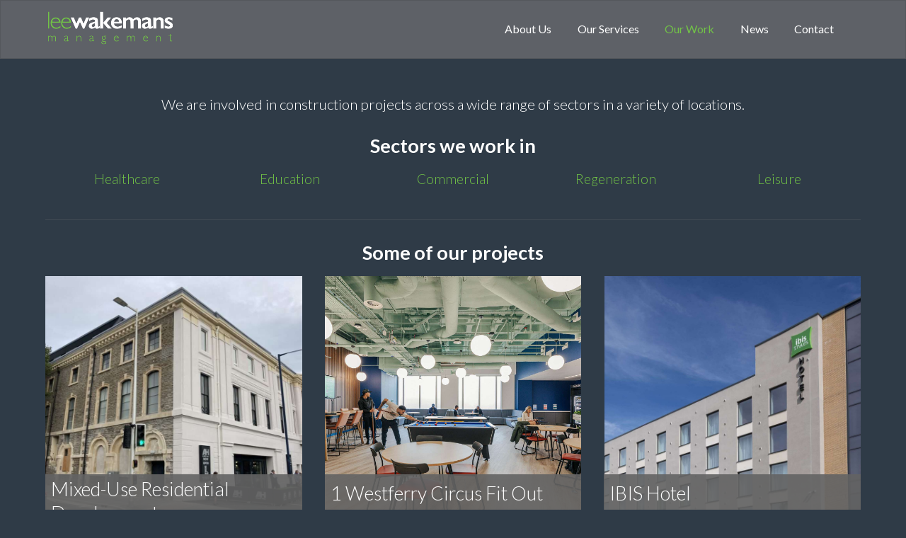

--- FILE ---
content_type: text/html; charset=utf-8
request_url: https://leewakemans.com/our-work/
body_size: 4573
content:
<!DOCTYPE html>


<html lang="en">

<head>
  <meta charset="UTF-8">
  <meta name="viewport" content="width=device-width, initial-scale=1">
  <link rel="icon" type="image/png" href="/static/favicon.png" />

  <title>Lee Wakemans - Our Work</title>

  <link href="https://fonts.googleapis.com/css?family=Lato:100,100i,300,300i,400,400i,700,900" rel="stylesheet">
  <link rel="stylesheet" href="https://maxcdn.bootstrapcdn.com/font-awesome/4.6.3/css/font-awesome.min.css">

  <link rel="stylesheet" href="/static/css/semantic.min.css">
  <link rel="stylesheet" href="/static/css/bootstrap.css">
  <link rel="stylesheet" href="/static/css/base.css">
  <link rel="stylesheet" href="/static/css/animate.css">
  <link rel="stylesheet" href="/static/css/hamburgers.css">
  <link rel="stylesheet" href="/static/mmenu/jquery.mmenu.all.css">

  
	<link rel="stylesheet" href="/static/css/case_studies.css">

</head>

<body>



  <div id="site-container">


    
    <div class="ui menu site-header">
      <div class="header item">
        <a href="/">

          <img src="/static/images/logo.png" alt="">
        </a>
      </div>

      <div class="right item small-hide large-hide">
        <a href="#my-menu">
          <i class='fa fa-bars fa-fw' style='font-size:2em;'></i>
        </a>
      </div>

      <div class="right item mobile-hide tablet-hide">

        <a class="item " href='/about/'>
          About Us
        </a>
        <a href='/services/' class="item ">
          Our Services
        </a>
        <a href='/our-work/' class="item active">
          Our Work
        </a>
        <a href='/news/' class="item ">
          News
        </a>
        <a href='/contact/' class="item ">
          Contact
        </a>

        
      </div>
    </div>
    


    <div id="content">

      
	<div class="content-container">

		<br>
		<br>

		<div id="sectors">

	
		<h3 class='ui center aligned header animated fadeInUpShort'>We are involved in construction projects across a wide range of sectors in a variety of locations.</h3>
	

	<h2 class='text-center'><b>Sectors we work in</b></h2>

	
		<div class="sector-select" style='width:20.0%; text-align:center; float:left;'>
			<a href="/our-work/healthcare/11">
				Healthcare
			</a>
		</div>
	
		<div class="sector-select" style='width:20.0%; text-align:center; float:left;'>
			<a href="/our-work/education/12">
				Education
			</a>
		</div>
	
		<div class="sector-select" style='width:20.0%; text-align:center; float:left;'>
			<a href="/our-work/commercial/13">
				Commercial
			</a>
		</div>
	
		<div class="sector-select" style='width:20.0%; text-align:center; float:left;'>
			<a href="/our-work/regeneration/15">
				Regeneration
			</a>
		</div>
	
		<div class="sector-select" style='width:20.0%; text-align:center; float:left;'>
			<a href="/our-work/leisure/18">
				Leisure
			</a>
		</div>
	

	<div class="col-xs-12"></div>
</div>

		<br>
		<br>
	
		<div class="ui divider"></div>

		
		<h2 class='text-center'><b>Some of our projects</b></h2>

<div class="ui equal height three column stackable grid">

	

		<div class="ui column">
			<a href="/our-work/mixed-use-residential-development/47/">
				<div class="list-box animated fadeInUpShort">
					<div class="list-box-bg" style='background-image:url(https://s3.eu-west-2.amazonaws.com/static-leewakemans-com/project_images/641ba7ee-2757-4398-b4d2-ee3be36b0929.jpg);'>

					</div>

					<div class="list-box-info">

					<h1>
						Mixed-Use Residential Development
					</h1>

					<p>
						
					</p>
					</div>

				</div>
			</a>
		</div>

	

		<div class="ui column">
			<a href="/our-work/1-westferry-circus-fit-out/46/">
				<div class="list-box animated fadeInUpShort">
					<div class="list-box-bg" style='background-image:url(https://s3.eu-west-2.amazonaws.com/static-leewakemans-com/project_images/29477fd4-7255-495d-8f81-406cb15f0c0d.jpg);'>

					</div>

					<div class="list-box-info">

					<h1>
						1 Westferry Circus Fit Out 
					</h1>

					<p>
						
					</p>
					</div>

				</div>
			</a>
		</div>

	

		<div class="ui column">
			<a href="/our-work/ibis-hotel/45/">
				<div class="list-box animated fadeInUpShort">
					<div class="list-box-bg" style='background-image:url(https://s3.eu-west-2.amazonaws.com/static-leewakemans-com/project_images/3bf8ff35-714e-4415-b996-0d2a413163d4.jpg);'>

					</div>

					<div class="list-box-info">

					<h1>
						IBIS Hotel
					</h1>

					<p>
						
					</p>
					</div>

				</div>
			</a>
		</div>

	

		<div class="ui column">
			<a href="/our-work/expansion-of-crownbridge-school/44/">
				<div class="list-box animated fadeInUpShort">
					<div class="list-box-bg" style='background-image:url(https://s3.eu-west-2.amazonaws.com/static-leewakemans-com/project_images/3e760167-44a2-41d9-9253-4852424a22a6.jpg);'>

					</div>

					<div class="list-box-info">

					<h1>
						Expansion of Crownbridge School
					</h1>

					<p>
						
					</p>
					</div>

				</div>
			</a>
		</div>

	

		<div class="ui column">
			<a href="/our-work/wembley-community-diagnostic-centre/43/">
				<div class="list-box animated fadeInUpShort">
					<div class="list-box-bg" style='background-image:url(https://s3.eu-west-2.amazonaws.com/static-leewakemans-com/project_images/ba265650-050b-4763-b4d1-93b3bb493d0c.jpg);'>

					</div>

					<div class="list-box-info">

					<h1>
						Wembley Community Diagnostic Centre
					</h1>

					<p>
						
					</p>
					</div>

				</div>
			</a>
		</div>

	

		<div class="ui column">
			<a href="/our-work/bevan-health-wellbeing-centre/41/">
				<div class="list-box animated fadeInUpShort">
					<div class="list-box-bg" style='background-image:url(https://s3.eu-west-2.amazonaws.com/static-leewakemans-com/project_images/16ca7a2f-bfac-4cce-8d06-d3973ed19520.jpg);'>

					</div>

					<div class="list-box-info">

					<h1>
						Bevan Health &amp; Wellbeing Centre
					</h1>

					<p>
						
					</p>
					</div>

				</div>
			</a>
		</div>

	

		<div class="ui column">
			<a href="/our-work/centerprise-international-it-centre/40/">
				<div class="list-box animated fadeInUpShort">
					<div class="list-box-bg" style='background-image:url(https://s3.eu-west-2.amazonaws.com/static-leewakemans-com/project_images/11fa100b-e42d-49e2-8681-f43a300e20e2.jpg);'>

					</div>

					<div class="list-box-info">

					<h1>
						Centerprise International IT Centre
					</h1>

					<p>
						
					</p>
					</div>

				</div>
			</a>
		</div>

	

		<div class="ui column">
			<a href="/our-work/south-tyneside-integrated-diagnostic-centre/39/">
				<div class="list-box animated fadeInUpShort">
					<div class="list-box-bg" style='background-image:url(https://s3.eu-west-2.amazonaws.com/static-leewakemans-com/project_images/7f39e13e-a1f3-4156-bd22-fee8eb72af33.jpg);'>

					</div>

					<div class="list-box-info">

					<h1>
						South Tyneside Integrated Diagnostic Centre
					</h1>

					<p>
						
					</p>
					</div>

				</div>
			</a>
		</div>

	

		<div class="ui column">
			<a href="/our-work/oldham-community-diagnostic-centre/38/">
				<div class="list-box animated fadeInUpShort">
					<div class="list-box-bg" style='background-image:url(https://s3.eu-west-2.amazonaws.com/static-leewakemans-com/project_images/7d41653b-b756-436a-9792-434c13f5a213.jpg);'>

					</div>

					<div class="list-box-info">

					<h1>
						Oldham Community Diagnostic Centre
					</h1>

					<p>
						
					</p>
					</div>

				</div>
			</a>
		</div>

	

		<div class="ui column">
			<a href="/our-work/staybridge-suites-hotel/36/">
				<div class="list-box animated fadeInUpShort">
					<div class="list-box-bg" style='background-image:url(https://s3.eu-west-2.amazonaws.com/static-leewakemans-com/project_images/e28c17e3-9f30-4640-beb5-f3ed4098b575.jpg);'>

					</div>

					<div class="list-box-info">

					<h1>
						Staybridge Suites Hotel
					</h1>

					<p>
						
					</p>
					</div>

				</div>
			</a>
		</div>

	

		<div class="ui column">
			<a href="/our-work/sidcup-mri-facility/35/">
				<div class="list-box animated fadeInUpShort">
					<div class="list-box-bg" style='background-image:url(https://s3.eu-west-2.amazonaws.com/static-leewakemans-com/project_images/40b991c7-174f-4982-9aec-10206b53f4f2.jpg);'>

					</div>

					<div class="list-box-info">

					<h1>
						Sidcup MRI Facility
					</h1>

					<p>
						MRI Unit Demolition &amp; Refurbishment
					</p>
					</div>

				</div>
			</a>
		</div>

	

		<div class="ui column">
			<a href="/our-work/torfaen-sixth-form-college/34/">
				<div class="list-box animated fadeInUpShort">
					<div class="list-box-bg" style='background-image:url(https://s3.eu-west-2.amazonaws.com/static-leewakemans-com/project_images/65c3a848-207c-4883-90a4-d19c81b10691.jpg);'>

					</div>

					<div class="list-box-info">

					<h1>
						Torfaen Sixth Form College
					</h1>

					<p>
						
					</p>
					</div>

				</div>
			</a>
		</div>

	

		<div class="ui column">
			<a href="/our-work/plymouth-modular-pet-ct-facility/33/">
				<div class="list-box animated fadeInUpShort">
					<div class="list-box-bg" style='background-image:url(https://s3.eu-west-2.amazonaws.com/static-leewakemans-com/project_images/ed4f6885-44d0-4310-b721-a20be509da19.jpg);'>

					</div>

					<div class="list-box-info">

					<h1>
						Plymouth Modular PET-CT Facility
					</h1>

					<p>
						
					</p>
					</div>

				</div>
			</a>
		</div>

	

		<div class="ui column">
			<a href="/our-work/southampton-modular-pet-ct-facility/32/">
				<div class="list-box animated fadeInUpShort">
					<div class="list-box-bg" style='background-image:url(https://s3.eu-west-2.amazonaws.com/static-leewakemans-com/project_images/ced9e92c-2102-4b08-ab91-a4d119be496f.jpg);'>

					</div>

					<div class="list-box-info">

					<h1>
						Southampton Modular PET-CT Facility
					</h1>

					<p>
						
					</p>
					</div>

				</div>
			</a>
		</div>

	

		<div class="ui column">
			<a href="/our-work/taunton-modular-pet-ct-facility/31/">
				<div class="list-box animated fadeInUpShort">
					<div class="list-box-bg" style='background-image:url(https://s3.eu-west-2.amazonaws.com/static-leewakemans-com/project_images/e97a0bfa-4ad4-4d5b-a486-b2a22cc3cd0d.jpg);'>

					</div>

					<div class="list-box-info">

					<h1>
						Taunton Modular PET-CT Facility
					</h1>

					<p>
						
					</p>
					</div>

				</div>
			</a>
		</div>

	

		<div class="ui column">
			<a href="/our-work/ashford-pet-ct-centre/30/">
				<div class="list-box animated fadeInUpShort">
					<div class="list-box-bg" style='background-image:url(https://s3.eu-west-2.amazonaws.com/static-leewakemans-com/project_images/afafab04-4850-43f1-9769-4e1b1b9a16e9.jpg);'>

					</div>

					<div class="list-box-info">

					<h1>
						Ashford PET-CT Centre
					</h1>

					<p>
						
					</p>
					</div>

				</div>
			</a>
		</div>

	

		<div class="ui column">
			<a href="/our-work/maidstone-pet-ct-centre/29/">
				<div class="list-box animated fadeInUpShort">
					<div class="list-box-bg" style='background-image:url(https://s3.eu-west-2.amazonaws.com/static-leewakemans-com/project_images/df0a9087-57f7-42d5-bbd5-61b4f13e8fcf.jpg);'>

					</div>

					<div class="list-box-info">

					<h1>
						Maidstone PET-CT Centre
					</h1>

					<p>
						
					</p>
					</div>

				</div>
			</a>
		</div>

	

		<div class="ui column">
			<a href="/our-work/colchester-multi-modality-diagnostic-imaging-centre/28/">
				<div class="list-box animated fadeInUpShort">
					<div class="list-box-bg" style='background-image:url(https://s3.eu-west-2.amazonaws.com/static-leewakemans-com/project_images/2f7a56ea-8e7d-4735-952d-b15f7e675523.jpg);'>

					</div>

					<div class="list-box-info">

					<h1>
						Colchester Multi-Modality Diagnostic Imaging Centre
					</h1>

					<p>
						
					</p>
					</div>

				</div>
			</a>
		</div>

	

		<div class="ui column">
			<a href="/our-work/holiday-inn-express-cardiff-bay/27/">
				<div class="list-box animated fadeInUpShort">
					<div class="list-box-bg" style='background-image:url(https://s3.eu-west-2.amazonaws.com/static-leewakemans-com/project_images/0674b226-ae7c-4be4-adfd-82978057d997.jpg);'>

					</div>

					<div class="list-box-info">

					<h1>
						Holiday Inn Express Cardiff Bay
					</h1>

					<p>
						
					</p>
					</div>

				</div>
			</a>
		</div>

	

		<div class="ui column">
			<a href="/our-work/holiday-inn-express-wimbledon/26/">
				<div class="list-box animated fadeInUpShort">
					<div class="list-box-bg" style='background-image:url(https://s3.eu-west-2.amazonaws.com/static-leewakemans-com/project_images/091e89bf-a189-4faa-b224-4856d665c67f.jpg);'>

					</div>

					<div class="list-box-info">

					<h1>
						Holiday Inn Express Wimbledon
					</h1>

					<p>
						
					</p>
					</div>

				</div>
			</a>
		</div>

	

		<div class="ui column">
			<a href="/our-work/south-wales-innovation-quarter/24/">
				<div class="list-box animated fadeInUpShort">
					<div class="list-box-bg" style='background-image:url(https://s3.eu-west-2.amazonaws.com/static-leewakemans-com/project_images/bdde537c-ae5d-43a4-8d99-4894a9d2663e.jpg);'>

					</div>

					<div class="list-box-info">

					<h1>
						South Wales Innovation Quarter
					</h1>

					<p>
						
					</p>
					</div>

				</div>
			</a>
		</div>

	

		<div class="ui column">
			<a href="/our-work/techniquest-science-discovery-centre/23/">
				<div class="list-box animated fadeInUpShort">
					<div class="list-box-bg" style='background-image:url(https://s3.eu-west-2.amazonaws.com/static-leewakemans-com/project_images/d3350a8f-16dd-47e4-befc-9c517d5f00ad.jpg);'>

					</div>

					<div class="list-box-info">

					<h1>
						Techniquest Science Discovery Centre
					</h1>

					<p>
						
					</p>
					</div>

				</div>
			</a>
		</div>

	

		<div class="ui column">
			<a href="/our-work/redrow-homes/22/">
				<div class="list-box animated fadeInUpShort">
					<div class="list-box-bg" style='background-image:url(https://s3.eu-west-2.amazonaws.com/static-leewakemans-com/project_images/f728115d-c8d3-4ff2-a81e-ac76bf943b95.jpg);'>

					</div>

					<div class="list-box-info">

					<h1>
						Redrow Homes
					</h1>

					<p>
						
					</p>
					</div>

				</div>
			</a>
		</div>

	

		<div class="ui column">
			<a href="/our-work/general-dynamics/2/">
				<div class="list-box animated fadeInUpShort">
					<div class="list-box-bg" style='background-image:url(https://s3.eu-west-2.amazonaws.com/static-leewakemans-com/project_images/0b4037e8-761f-43e7-8a7f-1ee9da927079.jpg);'>

					</div>

					<div class="list-box-info">

					<h1>
						General Dynamics
					</h1>

					<p>
						
					</p>
					</div>

				</div>
			</a>
		</div>

	

		<div class="ui column">
			<a href="/our-work/childrens-hospital-for-wales/20/">
				<div class="list-box animated fadeInUpShort">
					<div class="list-box-bg" style='background-image:url(https://s3.eu-west-2.amazonaws.com/static-leewakemans-com/project_images/a3420a6d-d9ad-43f7-bcc3-785d8873fdba.jpg);'>

					</div>

					<div class="list-box-info">

					<h1>
						Children&#39;s Hospital for Wales 
					</h1>

					<p>
						
					</p>
					</div>

				</div>
			</a>
		</div>

	

		<div class="ui column">
			<a href="/our-work/national-lido-of-wales/19/">
				<div class="list-box animated fadeInUpShort">
					<div class="list-box-bg" style='background-image:url(https://s3.eu-west-2.amazonaws.com/static-leewakemans-com/project_images/d993d176-b4ad-4840-b4c3-6df7032792fd.jpg);'>

					</div>

					<div class="list-box-info">

					<h1>
						National Lido of Wales
					</h1>

					<p>
						
					</p>
					</div>

				</div>
			</a>
		</div>

	

		<div class="ui column">
			<a href="/our-work/project-alex/1/">
				<div class="list-box animated fadeInUpShort">
					<div class="list-box-bg" style='background-image:url(https://s3.eu-west-2.amazonaws.com/static-leewakemans-com/project_images/118f6b72-6941-4878-9a56-75b85e4cb0e6.jpg);'>

					</div>

					<div class="list-box-info">

					<h1>
						Project Alex
					</h1>

					<p>
						
					</p>
					</div>

				</div>
			</a>
		</div>

	

		<div class="ui column">
			<a href="/our-work/dolau-primary-school/4/">
				<div class="list-box animated fadeInUpShort">
					<div class="list-box-bg" style='background-image:url(https://s3.eu-west-2.amazonaws.com/static-leewakemans-com/project_images/885afa0e-6cf9-44bd-9e42-2c87d0d942df.jpg);'>

					</div>

					<div class="list-box-info">

					<h1>
						Dolau Primary School
					</h1>

					<p>
						
					</p>
					</div>

				</div>
			</a>
		</div>

	

		<div class="ui column">
			<a href="/our-work/general-dynamics/10/">
				<div class="list-box animated fadeInUpShort">
					<div class="list-box-bg" style='background-image:url(https://s3.eu-west-2.amazonaws.com/static-leewakemans-com/project_images/6df51254-e6e8-4127-ae70-5f98d108239d.jpg);'>

					</div>

					<div class="list-box-info">

					<h1>
						General Dynamics
					</h1>

					<p>
						
					</p>
					</div>

				</div>
			</a>
		</div>

	

		<div class="ui column">
			<a href="/our-work/ty-dewi-sant/9/">
				<div class="list-box animated fadeInUpShort">
					<div class="list-box-bg" style='background-image:url(https://s3.eu-west-2.amazonaws.com/static-leewakemans-com/project_images/e2309446-5625-4e64-afcf-36c75cb9e8b2.jpg);'>

					</div>

					<div class="list-box-info">

					<h1>
						Ty Dewi Sant
					</h1>

					<p>
						
					</p>
					</div>

				</div>
			</a>
		</div>

	

		<div class="ui column">
			<a href="/our-work/ynysowen-school/6/">
				<div class="list-box animated fadeInUpShort">
					<div class="list-box-bg" style='background-image:url(https://s3.eu-west-2.amazonaws.com/static-leewakemans-com/project_images/ea1b2cf7-7f14-478c-8cd6-00be69e81135.jpg);'>

					</div>

					<div class="list-box-info">

					<h1>
						Ynysowen School
					</h1>

					<p>
						
					</p>
					</div>

				</div>
			</a>
		</div>

	

</div>



	</div>

    </div>

  </div>

  <div style='width:100%; display:block;'></div>

  

  <div id="footer">
    <div id="footer-content">
      <div class="ui three column stackable grid">
        <div class="column">
          <a href="https://twitter.com/leewakemans" target='_blank'>
            <i class='fa fa-twitter'> </i>
            <a href="https://www.linkedin.com/company/lee-wakemans" target='_blank'>
              <i class='fa fa-linkedin'> </i>
            </a>
          </a>
          <a href="/contact/">
            <i class='fa fa-envelope'> </i>
          </a>
        </div>
        <div class="center aligned column">
          © Lee Wakemans Limited 2026
        </div>
        <div class="right aligned column">
	  <a href="https://static-leewakemans-com.s3.eu-west-2.amazonaws.com/2022%2001%2019%20LW%20Carbon%20Deduction%20Plan%20Signed.pdf">
Carbon Reduction Plan</a> | 
          <a href="/careers/">Careers</a>
          |
          <a href="/legal/">Legal</a>
          |
<a href="https://static-leewakemans-com.s3.eu-west-2.amazonaws.com/human-trafficking.pdf">Modern Slavery Policy</a>
<!--|
          <a href="/contact/">Contact</a>-->
        </div>
      </div>
    </div>
  </div>
  

  <nav id="my-menu">
    <ul>
      <li><a href="/">Home</a></li>
      <li><a href="/about/">About</a></li>
      <li><a href="/services/">Services</a></li>
      <li><a href="/our-work/">Work</a></li>
      <li><a href="/news/">News</a></li>
      <li><a href="/contact/">Contact</a></li>
    </ul>
  </nav>




  <script src='https://cdnjs.cloudflare.com/ajax/libs/jquery/3.1.0/jquery.min.js'></script>
  <script src='/static/js/semantic.min.js'></script>
  <script src='/static/mmenu/jquery.mmenu.all.min.js'></script>
  <script>
    // using jQuery
    function getCookie(name) {
      var cookieValue = null;
      if (document.cookie && document.cookie !== '') {
        var cookies = document.cookie.split(';');
        for (var i = 0; i < cookies.length; i++) {
          var cookie = jQuery.trim(cookies[i]);
          // Does this cookie string begin with the name we want?
          if (cookie.substring(0, name.length + 1) === (name + '=')) {
            cookieValue = decodeURIComponent(cookie.substring(name.length + 1));
            break;
          }
        }
      }
      return cookieValue;
    }
    var csrftoken = getCookie('csrftoken');

    function csrfSafeMethod(method) {
      // these HTTP methods do not require CSRF protection
      return (/^(GET|HEAD|OPTIONS|TRACE)$/.test(method));
    }
    $.ajaxSetup({
      beforeSend: function (xhr, settings) {
        if (!csrfSafeMethod(settings.type) && !this.crossDomain) {
          xhr.setRequestHeader("X-CSRFToken", csrftoken);
        }
      }
    });


    $('.ui.dropdown')
      .dropdown();

    $(document).ready(function () {
      var $menu = $("#my-menu").mmenu({
        // options
        offCanvas: {
          position: 'right',
        },
        "extensions": [
          "pagedim-black",
          "theme-dark"
        ],
        navbar: {
          title: 'Lee Wakemans'
        },
        "navbars": [{
          "position": "bottom",
          "content": [
            "<a class='fa fa-envelope' href='/contact/'></a>",
            "<a class='fa fa-twitter' href='https://twitter.com/leewakemans' target='_blank'></a>",
            "<a class='fa fa-linkedin' href='https://www.linkedin.com/company/lee-wakemans' target='_blank'></a>"
          ]
        }]
      }, {
        // configuration
        offCanvas: {
          pageSelector: "#site-container",
        }
      });




    });
  </script>

  <script>
    (function (i, s, o, g, r, a, m) {
      i['GoogleAnalyticsObject'] = r;
      i[r] = i[r] || function () {
        (i[r].q = i[r].q || []).push(arguments)
      }, i[r].l = 1 * new Date();
      a = s.createElement(o),
        m = s.getElementsByTagName(o)[0];
      a.async = 1;
      a.src = g;
      m.parentNode.insertBefore(a, m)
    })(window, document, 'script', 'https://www.google-analytics.com/analytics.js', 'ga');

    ga('create', 'UA-89748736-1', 'auto');
    ga('send', 'pageview');
  </script>
  

  
<script defer src="https://static.cloudflareinsights.com/beacon.min.js/vcd15cbe7772f49c399c6a5babf22c1241717689176015" integrity="sha512-ZpsOmlRQV6y907TI0dKBHq9Md29nnaEIPlkf84rnaERnq6zvWvPUqr2ft8M1aS28oN72PdrCzSjY4U6VaAw1EQ==" data-cf-beacon='{"version":"2024.11.0","token":"769f8919086e43fab5fd452ab565dfbf","r":1,"server_timing":{"name":{"cfCacheStatus":true,"cfEdge":true,"cfExtPri":true,"cfL4":true,"cfOrigin":true,"cfSpeedBrain":true},"location_startswith":null}}' crossorigin="anonymous"></script>
</body>

</html>


--- FILE ---
content_type: text/css
request_url: https://leewakemans.com/static/css/base.css
body_size: 806
content:
::selection {
  background: #72C347; /* WebKit/Blink Browsers */
  color:#fff;
}
::-moz-selection {
  background: #72C347; /* Gecko Browsers */
  color:#fff;
}

body {
	font-family: 'Lato', sans-serif;
	background-color: #2F3B47;
	color:#fff;
	font-weight: 300 !important;
}

html, body {
	height:100%;
}

h1,h2,h3,h4,h5,h6 {
	font-weight:300 !important;
	color:#fff !important;
}

* {
	-webkit-backface-visibility: hidden;
}

a {
	color:#72C347;
	text-decoration: none;
}
a:hover {
	color:#72C347;
}



.no-select {
    cursor: default;
    -webkit-touch-callout: none;
    -webkit-user-select: none;
    -khtml-user-select: none;
    -moz-user-select: none;
    -ms-user-select: none;
    user-select: none;
}

.no-padding {
	padding:0px !important;
}


.green {
	color:#72C347;
}

.green-bg {
	background-color:#72C347;
}

.ui.grid {
	height:100%;

}

.ql-container {
	height:auto !important;
}

.ui.basic.green.buttons .button, .ui.basic.green.button, .ui.basic.green.button:hover {
	border:0px !important;
	box-shadow:none !important;
}

.ui.green.button {
	background-color:#72C347;

}

.ui.basic.green.button {
	color:#72C347 !important;

}

.ui.basic.green.button:hover {
	color:#7ad648 !important;

}

.button {
	border-radius:0px !important;
}

.text-center {
	text-align: center;
}

input {
	border-radius:0px !important;
}


.content-container {
	padding:0px 5%;
}

.content-container.admin {
	
	max-width:800px;
	margin:0 auto;
}

/* Mobile */

@media only screen and (max-width: 767px) {
    .mobile-hide{
        display: none !important;
    }
	
	#footer-content .column {
		text-align:center !important;
	}
	

	#footer-content .column i {
		font-size:1.5em;
		margin:0px 12px;
	}

}

/* Tablet */

@media only screen and (min-width: 768px) and (max-width: 991px) {
    .tablet-hide{
        display: none !important;
    }


}

/* Small Monitor */

@media only screen and (min-width: 992px) and (max-width: 1199px) {
    .small-hide{
        display: none !important;
    }

}


/* Large Monitor */

@media only screen and (min-width: 1200px) {
    .large-hide{
        display: none !important;
    }

}


.mm-listview a {
	color:#72C347 !important;
	font-size:1.5em;
	margin:16px 0px !important;
}

.ui.menu {
	background:#5E6167;
	border-radius: 0px;
	color:#fff;
	padding:0px 5%;
	box-shadow: none;
	margin:0px;

}

.ui.menu .item {
	color:#fff;
	box-shadow: none;
	border:0px;
	outline:0px;
	background:none;

}

.ui.menu .item:hover {

	color:#72C347 !important;
	background:none !important;
}

.ui.menu .item:before {
	background:none;
}

.ui.menu .active {
	background:none !important;
	color:#72C347 !important;
}

.menu .header  {
	width:200px;
}
.menu .header.item {
	padding-left:0px;
}

.menu .header img {
	width:100% !important;
	height:auto;
}

#site-container {
	min-height:100vh;
}

#content {
}



.absolute-center {
	position: absolute;
	top:50%;
	left:50%;
	transform:translate(-50%, -50%);
	-webkit-transform:translate(-50%, -50%);
	width:auto;
}
.absolute-center-top {
	position: absolute;
	top:50%;
	left:0%;
	transform:translateY(-50%);
	-webkit-transform:translateY(-50%);
	width:auto;
}

.back-bar {
	padding:40px 0px;
}

.back-bar a {
	color:#fff;
}

.back-bar i {
	color: #72C347;
	transition:all 0.2s ease;
}

.back-bar:hover i {
	margin-left:-10px;
	margin-right:10px;
}

#footer {
	width:100%;
	height:50px;
	margin-top:50px;

}

#footer a {
	text-decoration:none;
	color:#fff;

}
#footer a:hover {
	color:#72C347;

}

#footer-content {
	margin:0px 5%;
	padding:12px 0px;
	border-top:1px solid #999;

}

#footer-content i {
	margin: 0px 6px
}

	    /* Small Devices, Tablets */
@media only screen and (max-width : 768px) {

	#footer-content {
		text-align:center !important:
	}

}




input:focus, textarea:focus {
    outline: none !important;
    border:1px solid #72C347 !important;
}

.fr-toolbar {
	border:0px !important;
}

--- FILE ---
content_type: text/css
request_url: https://leewakemans.com/static/css/case_studies.css
body_size: 138
content:
.list-box {
	position: relative;
	width:100%;
	height:350px;
	overflow: hidden;
}

.list-box-info {
	position: absolute;
	bottom:0px;
	left:0px;
	width:100%;
	height:20%;
	background:rgba(100,100,100, 0.9);
	padding:4px 8px;
	transition: all 0.3s ease;

	display: flex;
	flex-direction: column;
	justify-content: center;

}

.list-box-info h1 {
	vertical-align: center;
	font-size:1.4em;
	transition: color 0.5s ease;
	-webkit-transition: color 0.5s ease;

}

.list-box-info p {
	display:none;

}

.list-box-bg {
	position: absolute;
	top:50%;
	left:50%;
	width:100%;
	height:100%;
	background-position: center;
	background-size: cover;
	transform: translate(-50%, -50%);
	-webkit-transform: translate(-50%, -50%);
	transition: all 0.5s ease;
}

.list-box:hover .list-box-bg {
	width:105%;
	height:105%;
}

.list-box:hover .list-box-info {
	bottom:0px;
	left:0px;
	width:100%;
	height:100%;
	background:rgba(100,100,100, 0.95);
	transition: all 0.3s ease;
	-webkit-transition: all 0.3s ease;

}

.list-box:hover .list-box-info h1{
	color:#72C347 !important;
	font-weight:500 !important;
}

.list-box:hover .list-box-info p {
	display:inline-block;
}



/* Small Devices, Tablets */
@media only screen and (max-width : 960px) {
	.sector-select {
		width:100% !important;
		display:block !important;
		float:none !important;
	}
}

/* Extra Small Devices, Phones */
@media only screen and (max-width : 480px) {

}

/* Custom, iPhone Retina */
@media only screen and (max-width : 320px) {

}


--- FILE ---
content_type: application/javascript
request_url: https://leewakemans.com/static/js/semantic.min.js
body_size: 68781
content:
!function(a,b,c,d){a.site=a.fn.site=function(e){var t,u,f=(new Date).getTime(),g=[],h=arguments[0],i="string"==typeof h,j=[].slice.call(arguments,1),k=a.isPlainObject(e)?a.extend(!0,{},a.site.settings,e):a.extend({},a.site.settings),l=k.namespace,m=k.error,o="module-"+l,p=a(c),q=p,r=this,s=q.data(o);return t={initialize:function(){t.instantiate()},instantiate:function(){t.verbose("Storing instance of site",t),s=t,q.data(o,t)},normalize:function(){t.fix.console(),t.fix.requestAnimationFrame()},fix:{console:function(){t.debug("Normalizing window.console"),console!==d&&console.log!==d||(t.verbose("Console not available, normalizing events"),t.disable.console()),"undefined"!=typeof console.group&&"undefined"!=typeof console.groupEnd&&"undefined"!=typeof console.groupCollapsed||(t.verbose("Console group not available, normalizing events"),b.console.group=function(){},b.console.groupEnd=function(){},b.console.groupCollapsed=function(){}),"undefined"==typeof console.markTimeline&&(t.verbose("Mark timeline not available, normalizing events"),b.console.markTimeline=function(){})},consoleClear:function(){t.debug("Disabling programmatic console clearing"),b.console.clear=function(){}},requestAnimationFrame:function(){t.debug("Normalizing requestAnimationFrame"),b.requestAnimationFrame===d&&(t.debug("RequestAnimationFrame not available, normalizing event"),b.requestAnimationFrame=b.requestAnimationFrame||b.mozRequestAnimationFrame||b.webkitRequestAnimationFrame||b.msRequestAnimationFrame||function(a){setTimeout(a,0)})}},moduleExists:function(b){return a.fn[b]!==d&&a.fn[b].settings!==d},enabled:{modules:function(b){var c=[];return b=b||k.modules,a.each(b,function(a,b){t.moduleExists(b)&&c.push(b)}),c}},disabled:{modules:function(b){var c=[];return b=b||k.modules,a.each(b,function(a,b){t.moduleExists(b)||c.push(b)}),c}},change:{setting:function(b,c,e,f){e="string"==typeof e?"all"===e?k.modules:[e]:e||k.modules,f=f===d||f,a.each(e,function(d,e){var h,g=!t.moduleExists(e)||(a.fn[e].settings.namespace||!1);t.moduleExists(e)&&(t.verbose("Changing default setting",b,c,e),a.fn[e].settings[b]=c,f&&g&&(h=a(":data(module-"+g+")"),h.length>0&&(t.verbose("Modifying existing settings",h),h[e]("setting",b,c))))})},settings:function(b,c,e){c="string"==typeof c?[c]:c||k.modules,e=e===d||e,a.each(c,function(c,d){var f;t.moduleExists(d)&&(t.verbose("Changing default setting",b,d),a.extend(!0,a.fn[d].settings,b),e&&l&&(f=a(":data(module-"+l+")"),f.length>0&&(t.verbose("Modifying existing settings",f),f[d]("setting",b))))})}},enable:{console:function(){t.console(!0)},debug:function(a,b){a=a||k.modules,t.debug("Enabling debug for modules",a),t.change.setting("debug",!0,a,b)},verbose:function(a,b){a=a||k.modules,t.debug("Enabling verbose debug for modules",a),t.change.setting("verbose",!0,a,b)}},disable:{console:function(){t.console(!1)},debug:function(a,b){a=a||k.modules,t.debug("Disabling debug for modules",a),t.change.setting("debug",!1,a,b)},verbose:function(a,b){a=a||k.modules,t.debug("Disabling verbose debug for modules",a),t.change.setting("verbose",!1,a,b)}},console:function(a){if(a){if(s.cache.console===d)return void t.error(m.console);t.debug("Restoring console function"),b.console=s.cache.console}else t.debug("Disabling console function"),s.cache.console=b.console,b.console={clear:function(){},error:function(){},group:function(){},groupCollapsed:function(){},groupEnd:function(){},info:function(){},log:function(){},markTimeline:function(){},warn:function(){}}},destroy:function(){t.verbose("Destroying previous site for",q),q.removeData(o)},cache:{},setting:function(b,c){if(a.isPlainObject(b))a.extend(!0,k,b);else{if(c===d)return k[b];k[b]=c}},internal:function(b,c){if(a.isPlainObject(b))a.extend(!0,t,b);else{if(c===d)return t[b];t[b]=c}},debug:function(){k.debug&&(k.performance?t.performance.log(arguments):(t.debug=Function.prototype.bind.call(console.info,console,k.name+":"),t.debug.apply(console,arguments)))},verbose:function(){k.verbose&&k.debug&&(k.performance?t.performance.log(arguments):(t.verbose=Function.prototype.bind.call(console.info,console,k.name+":"),t.verbose.apply(console,arguments)))},error:function(){t.error=Function.prototype.bind.call(console.error,console,k.name+":"),t.error.apply(console,arguments)},performance:{log:function(a){var b,c,d;k.performance&&(b=(new Date).getTime(),d=f||b,c=b-d,f=b,g.push({Element:r,Name:a[0],Arguments:[].slice.call(a,1)||"","Execution Time":c})),clearTimeout(t.performance.timer),t.performance.timer=setTimeout(t.performance.display,500)},display:function(){var b=k.name+":",c=0;f=!1,clearTimeout(t.performance.timer),a.each(g,function(a,b){c+=b["Execution Time"]}),b+=" "+c+"ms",(console.group!==d||console.table!==d)&&g.length>0&&(console.groupCollapsed(b),console.table?console.table(g):a.each(g,function(a,b){console.log(b.Name+": "+b["Execution Time"]+"ms")}),console.groupEnd()),g=[]}},invoke:function(b,c,e){var g,h,i,f=s;return c=c||j,e=r||e,"string"==typeof b&&f!==d&&(b=b.split(/[\. ]/),g=b.length-1,a.each(b,function(c,e){var i=c!=g?e+b[c+1].charAt(0).toUpperCase()+b[c+1].slice(1):b;if(a.isPlainObject(f[i])&&c!=g)f=f[i];else{if(f[i]!==d)return h=f[i],!1;if(!a.isPlainObject(f[e])||c==g)return f[e]!==d?(h=f[e],!1):(t.error(m.method,b),!1);f=f[e]}})),a.isFunction(h)?i=h.apply(e,c):h!==d&&(i=h),a.isArray(u)?u.push(i):u!==d?u=[u,i]:i!==d&&(u=i),h}},i?(s===d&&t.initialize(),t.invoke(h)):(s!==d&&t.destroy(),t.initialize()),u!==d?u:this},a.site.settings={name:"Site",namespace:"site",error:{console:"Console cannot be restored, most likely it was overwritten outside of module",method:"The method you called is not defined."},debug:!1,verbose:!1,performance:!0,modules:["accordion","api","checkbox","dimmer","dropdown","embed","form","modal","nag","popup","rating","shape","sidebar","state","sticky","tab","transition","visit","visibility"],siteNamespace:"site",namespaceStub:{cache:{},config:{},sections:{},section:{},utilities:{}}},a.extend(a.expr[":"],{data:a.expr.createPseudo?a.expr.createPseudo(function(b){return function(c){return!!a.data(c,b)}}):function(b,c,d){return!!a.data(b,d[3])}})}(jQuery,window,document),function(a,b,c,d){"use strict";b="undefined"!=typeof b&&b.Math==Math?b:"undefined"!=typeof self&&self.Math==Math?self:Function("return this")(),a.fn.form=function(b){var m,e=a(this),f=e.selector||"",g=(new Date).getTime(),h=[],i=arguments[0],j=arguments[1],k="string"==typeof i,l=[].slice.call(arguments,1);return e.each(function(){var r,s,t,u,v,w,x,y,z,A,B,C,D,E,F,G,H,I,n=a(this),o=this,p=[],q=!1;I={initialize:function(){I.get.settings(),k?(H===d&&I.instantiate(),I.invoke(i)):(H!==d&&H.invoke("destroy"),I.verbose("Initializing form validation",n,y),I.bindEvents(),I.set.defaults(),I.instantiate())},instantiate:function(){I.verbose("Storing instance of module",I),H=I,n.data(F,I)},destroy:function(){I.verbose("Destroying previous module",H),I.removeEvents(),n.removeData(F)},refresh:function(){I.verbose("Refreshing selector cache"),r=n.find(B.field),s=n.find(B.group),t=n.find(B.message),u=n.find(B.prompt),v=n.find(B.submit),w=n.find(B.clear),x=n.find(B.reset)},submit:function(){I.verbose("Submitting form",n),n.submit()},attachEvents:function(b,c){c=c||"submit",a(b).on("click"+G,function(a){I[c](),a.preventDefault()})},bindEvents:function(){I.verbose("Attaching form events"),n.on("submit"+G,I.validate.form).on("blur"+G,B.field,I.event.field.blur).on("click"+G,B.submit,I.submit).on("click"+G,B.reset,I.reset).on("click"+G,B.clear,I.clear),y.keyboardShortcuts&&n.on("keydown"+G,B.field,I.event.field.keydown),r.each(function(){var b=a(this),c=b.prop("type"),d=I.get.changeEvent(c,b);a(this).on(d+G,I.event.field.change)})},clear:function(){r.each(function(){var b=a(this),c=b.parent(),d=b.closest(s),e=d.find(B.prompt),f=b.data(A.defaultValue)||"",g=c.is(B.uiCheckbox),h=c.is(B.uiDropdown),i=d.hasClass(C.error);i&&(I.verbose("Resetting error on field",d),d.removeClass(C.error),e.remove()),h?(I.verbose("Resetting dropdown value",c,f),c.dropdown("clear")):g?b.prop("checked",!1):(I.verbose("Resetting field value",b,f),b.val(""))})},reset:function(){r.each(function(){var b=a(this),c=b.parent(),e=b.closest(s),f=e.find(B.prompt),g=b.data(A.defaultValue),h=c.is(B.uiCheckbox),i=c.is(B.uiDropdown),j=e.hasClass(C.error);g!==d&&(j&&(I.verbose("Resetting error on field",e),e.removeClass(C.error),f.remove()),i?(I.verbose("Resetting dropdown value",c,g),c.dropdown("restore defaults")):h?(I.verbose("Resetting checkbox value",c,g),b.prop("checked",g)):(I.verbose("Resetting field value",b,g),b.val(g)))})},is:{bracketedRule:function(a){return a.type&&a.type.match(y.regExp.bracket)},empty:function(a){return!a||0===a.length||(a.is('input[type="checkbox"]')?!a.is(":checked"):I.is.blank(a))},blank:function(b){return""===a.trim(b.val())},valid:function(){var b=!0;return I.verbose("Checking if form is valid"),a.each(z,function(a,c){I.validate.field(c,a)||(b=!1)}),b}},removeEvents:function(){n.off(G),r.off(G),v.off(G),r.off(G)},event:{field:{keydown:function(b){var c=a(this),d=b.which,e=c.is(B.input),f=c.is(B.checkbox),g=c.closest(B.uiDropdown).length>0,h={enter:13,escape:27};d==h.escape&&(I.verbose("Escape key pressed blurring field"),c.blur()),b.ctrlKey||d!=h.enter||!e||g||f||(q||(c.one("keyup"+G,I.event.field.keyup),I.submit(),I.debug("Enter pressed on input submitting form")),q=!0)},keyup:function(){q=!1},blur:function(b){var c=a(this),d=c.closest(s),e=I.get.validation(c);d.hasClass(C.error)?(I.debug("Revalidating field",c,e),e&&I.validate.field(e)):"blur"!=y.on&&"change"!=y.on||e&&I.validate.field(e)},change:function(b){var c=a(this),d=c.closest(s),e=I.get.validation(c);("change"==y.on||d.hasClass(C.error)&&y.revalidate)&&(clearTimeout(I.timer),I.timer=setTimeout(function(){I.debug("Revalidating field",c,I.get.validation(c)),I.validate.field(e)},y.delay))}}},get:{ancillaryValue:function(a){return!(!a.type||!a.value&&!I.is.bracketedRule(a))&&(a.value!==d?a.value:a.type.match(y.regExp.bracket)[1]+"")},ruleName:function(a){return I.is.bracketedRule(a)?a.type.replace(a.type.match(y.regExp.bracket)[0],""):a.type},changeEvent:function(a,b){return"checkbox"==a||"radio"==a||"hidden"==a||b.is("select")?"change":I.get.inputEvent()},inputEvent:function(){return c.createElement("input").oninput!==d?"input":c.createElement("input").onpropertychange!==d?"propertychange":"keyup"},prompt:function(a,b){var h,i,j,c=I.get.ruleName(a),d=I.get.ancillaryValue(a),e=a.prompt||y.prompt[c]||y.text.unspecifiedRule,f=e.search("{value}")!==-1,g=e.search("{name}")!==-1;return(g||f)&&(i=I.get.field(b.identifier)),f&&(e=e.replace("{value}",i.val())),g&&(h=i.closest(B.group).find("label").eq(0),j=1==h.length?h.text():i.prop("placeholder")||y.text.unspecifiedField,e=e.replace("{name}",j)),e=e.replace("{identifier}",b.identifier),e=e.replace("{ruleValue}",d),a.prompt||I.verbose("Using default validation prompt for type",e,c),e},settings:function(){if(a.isPlainObject(b)){var f,c=Object.keys(b),e=c.length>0&&(b[c[0]].identifier!==d&&b[c[0]].rules!==d);e?(y=a.extend(!0,{},a.fn.form.settings,j),z=a.extend({},a.fn.form.settings.defaults,b),I.error(y.error.oldSyntax,o),I.verbose("Extending settings from legacy parameters",z,y)):(b.fields&&(f=Object.keys(b.fields),("string"==typeof b.fields[f[0]]||a.isArray(b.fields[f[0]]))&&a.each(b.fields,function(c,d){"string"==typeof d&&(d=[d]),b.fields[c]={rules:[]},a.each(d,function(a,d){b.fields[c].rules.push({type:d})})})),y=a.extend(!0,{},a.fn.form.settings,b),z=a.extend({},a.fn.form.settings.defaults,y.fields),I.verbose("Extending settings",z,y))}else y=a.fn.form.settings,z=a.fn.form.settings.defaults,I.verbose("Using default form validation",z,y);E=y.namespace,A=y.metadata,B=y.selector,C=y.className,D=y.error,F="module-"+E,G="."+E,H=n.data(F),I.refresh()},field:function(b){return I.verbose("Finding field with identifier",b),r.filter("#"+b).length>0?r.filter("#"+b):r.filter('[name="'+b+'"]').length>0?r.filter('[name="'+b+'"]'):r.filter('[name="'+b+'[]"]').length>0?r.filter('[name="'+b+'[]"]'):r.filter("[data-"+A.validate+'="'+b+'"]').length>0?r.filter("[data-"+A.validate+'="'+b+'"]'):a("<input/>")},fields:function(b){var c=a();return a.each(b,function(a,b){c=c.add(I.get.field(b))}),c},validation:function(b){var c,d;return!!z&&(a.each(z,function(a,e){d=e.identifier||a,I.get.field(d)[0]==b[0]&&(e.identifier=d,c=e)}),c||!1)},value:function(a){var c,b=[];return b.push(a),c=I.get.values.call(o,b),c[a]},values:function(b){var c=a.isArray(b)?I.get.fields(b):r,d={};return c.each(function(b,c){var e=a(c),g=(e.prop("type"),e.prop("name")),h=e.val(),i=e.is(B.checkbox),j=e.is(B.radio),k=g.indexOf("[]")!==-1,l=!!i&&e.is(":checked");g&&(k?(g=g.replace("[]",""),d[g]||(d[g]=[]),i?l?d[g].push(h||!0):d[g].push(!1):d[g].push(h)):j?l&&(d[g]=h):i?l?d[g]=h||!0:d[g]=!1:d[g]=h)}),d}},has:{field:function(a){return I.verbose("Checking for existence of a field with identifier",a),"string"!=typeof a&&I.error(D.identifier,a),r.filter("#"+a).length>0||(r.filter('[name="'+a+'"]').length>0||r.filter("[data-"+A.validate+'="'+a+'"]').length>0)}},add:{prompt:function(b,c){var e=I.get.field(b),f=e.closest(s),g=f.children(B.prompt),h=0!==g.length;c="string"==typeof c?[c]:c,I.verbose("Adding field error state",b),f.addClass(C.error),y.inline&&(h||(g=y.templates.prompt(c),g.appendTo(f)),g.html(c[0]),h?I.verbose("Inline errors are disabled, no inline error added",b):y.transition&&a.fn.transition!==d&&n.transition("is supported")?(I.verbose("Displaying error with css transition",y.transition),g.transition(y.transition+" in",y.duration)):(I.verbose("Displaying error with fallback javascript animation"),g.fadeIn(y.duration)))},errors:function(a){I.debug("Adding form error messages",a),I.set.error(),t.html(y.templates.error(a))}},remove:{prompt:function(b){var c=I.get.field(b),e=c.closest(s),f=e.children(B.prompt);e.removeClass(C.error),y.inline&&f.is(":visible")&&(I.verbose("Removing prompt for field",b),y.transition&&a.fn.transition!==d&&n.transition("is supported")?f.transition(y.transition+" out",y.duration,function(){f.remove()}):f.fadeOut(y.duration,function(){f.remove()}))}},set:{success:function(){n.removeClass(C.error).addClass(C.success)},defaults:function(){r.each(function(){var b=a(this),c=b.filter(B.checkbox).length>0,d=c?b.is(":checked"):b.val();b.data(A.defaultValue,d)})},error:function(){n.removeClass(C.success).addClass(C.error)},value:function(a,b){var c={};return c[a]=b,I.set.values.call(o,c)},values:function(b){a.isEmptyObject(b)||a.each(b,function(b,c){var k,d=I.get.field(b),e=d.parent(),f=a.isArray(c),g=e.is(B.uiCheckbox),h=e.is(B.uiDropdown),i=d.is(B.radio)&&g,j=d.length>0;j&&(f&&g?(I.verbose("Selecting multiple",c,d),e.checkbox("uncheck"),a.each(c,function(a,b){k=d.filter('[value="'+b+'"]'),e=k.parent(),k.length>0&&e.checkbox("check")})):i?(I.verbose("Selecting radio value",c,d),d.filter('[value="'+c+'"]').parent(B.uiCheckbox).checkbox("check")):g?(I.verbose("Setting checkbox value",c,e),c===!0?e.checkbox("check"):e.checkbox("uncheck")):h?(I.verbose("Setting dropdown value",c,e),e.dropdown("set selected",c)):(I.verbose("Setting field value",c,d),d.val(c)))})}},validate:{form:function(a,b){var c=I.get.values();if(q)return!1;if(p=[],I.is.valid()){if(I.debug("Form has no validation errors, submitting"),I.set.success(),b!==!0)return y.onSuccess.call(o,a,c)}else if(I.debug("Form has errors"),I.set.error(),y.inline||I.add.errors(p),n.data("moduleApi")!==d&&a.stopImmediatePropagation(),b!==!0)return y.onFailure.call(o,p,c)},field:function(b,c){var e=b.identifier||c,f=I.get.field(e),g=!!b.depends&&I.get.field(b.depends),h=!0,i=[];return b.identifier||(I.debug("Using field name as identifier",e),b.identifier=e),f.prop("disabled")?(I.debug("Field is disabled. Skipping",e),h=!0):b.optional&&I.is.blank(f)?(I.debug("Field is optional and blank. Skipping",e),h=!0):b.depends&&I.is.empty(g)?(I.debug("Field depends on another value that is not present or empty. Skipping",g),h=!0):b.rules!==d&&a.each(b.rules,function(a,c){I.has.field(e)&&!I.validate.rule(b,c)&&(I.debug("Field is invalid",e,c.type),i.push(I.get.prompt(c,b)),h=!1)}),h?(I.remove.prompt(e,i),y.onValid.call(f),!0):(p=p.concat(i),I.add.prompt(e,i),y.onInvalid.call(f,i),!1)},rule:function(b,c){var e=I.get.field(b.identifier),g=(c.type,e.val()),i=I.get.ancillaryValue(c),j=I.get.ruleName(c),k=y.rules[j];return a.isFunction(k)?(g=g===d||""===g||null===g?"":a.trim(g+""),k.call(e,g,i)):void I.error(D.noRule,j)}},setting:function(b,c){if(a.isPlainObject(b))a.extend(!0,y,b);else{if(c===d)return y[b];y[b]=c}},internal:function(b,c){if(a.isPlainObject(b))a.extend(!0,I,b);else{if(c===d)return I[b];I[b]=c}},debug:function(){!y.silent&&y.debug&&(y.performance?I.performance.log(arguments):(I.debug=Function.prototype.bind.call(console.info,console,y.name+":"),I.debug.apply(console,arguments)))},verbose:function(){!y.silent&&y.verbose&&y.debug&&(y.performance?I.performance.log(arguments):(I.verbose=Function.prototype.bind.call(console.info,console,y.name+":"),I.verbose.apply(console,arguments)))},error:function(){y.silent||(I.error=Function.prototype.bind.call(console.error,console,y.name+":"),I.error.apply(console,arguments))},performance:{log:function(a){var b,c,d;y.performance&&(b=(new Date).getTime(),d=g||b,c=b-d,g=b,h.push({Name:a[0],Arguments:[].slice.call(a,1)||"",Element:o,"Execution Time":c})),clearTimeout(I.performance.timer),I.performance.timer=setTimeout(I.performance.display,500)},display:function(){var b=y.name+":",c=0;g=!1,clearTimeout(I.performance.timer),a.each(h,function(a,b){c+=b["Execution Time"]}),b+=" "+c+"ms",f&&(b+=" '"+f+"'"),e.length>1&&(b+=" ("+e.length+")"),(console.group!==d||console.table!==d)&&h.length>0&&(console.groupCollapsed(b),console.table?console.table(h):a.each(h,function(a,b){console.log(b.Name+": "+b["Execution Time"]+"ms")}),console.groupEnd()),h=[]}},invoke:function(b,c,e){var g,h,i,f=H;return c=c||l,e=o||e,"string"==typeof b&&f!==d&&(b=b.split(/[\. ]/),g=b.length-1,a.each(b,function(c,e){var i=c!=g?e+b[c+1].charAt(0).toUpperCase()+b[c+1].slice(1):b;if(a.isPlainObject(f[i])&&c!=g)f=f[i];else{if(f[i]!==d)return h=f[i],!1;if(!a.isPlainObject(f[e])||c==g)return f[e]!==d&&(h=f[e],!1);f=f[e]}})),a.isFunction(h)?i=h.apply(e,c):h!==d&&(i=h),a.isArray(m)?m.push(i):m!==d?m=[m,i]:i!==d&&(m=i),h}},I.initialize()}),m!==d?m:this},a.fn.form.settings={name:"Form",namespace:"form",debug:!1,verbose:!1,performance:!0,fields:!1,keyboardShortcuts:!0,on:"submit",inline:!1,delay:200,revalidate:!0,transition:"scale",duration:200,onValid:function(){},onInvalid:function(){},onSuccess:function(){return!0},onFailure:function(){return!1},metadata:{defaultValue:"default",validate:"validate"},regExp:{bracket:/\[(.*)\]/i,decimal:/^\d*(\.)\d+/,email:/^[a-z0-9!#$%&'*+\/=?^_`{|}~.-]+@[a-z0-9]([a-z0-9-]*[a-z0-9])?(\.[a-z0-9]([a-z0-9-]*[a-z0-9])?)*$/i,escape:/[\-\[\]\/\{\}\(\)\*\+\?\.\\\^\$\|]/g,flags:/^\/(.*)\/(.*)?/,integer:/^\-?\d+$/,number:/^\-?\d*(\.\d+)?$/,url:/(https?:\/\/(?:www\.|(?!www))[^\s\.]+\.[^\s]{2,}|www\.[^\s]+\.[^\s]{2,})/i},text:{unspecifiedRule:"Please enter a valid value",unspecifiedField:"This field"},prompt:{empty:"{name} must have a value",checked:"{name} must be checked",email:"{name} must be a valid e-mail",url:"{name} must be a valid url",regExp:"{name} is not formatted correctly",integer:"{name} must be an integer",decimal:"{name} must be a decimal number",number:"{name} must be set to a number",is:'{name} must be "{ruleValue}"',isExactly:'{name} must be exactly "{ruleValue}"',not:'{name} cannot be set to "{ruleValue}"',notExactly:'{name} cannot be set to exactly "{ruleValue}"',contain:'{name} cannot contain "{ruleValue}"',containExactly:'{name} cannot contain exactly "{ruleValue}"',doesntContain:'{name} must contain  "{ruleValue}"',doesntContainExactly:'{name} must contain exactly "{ruleValue}"',minLength:"{name} must be at least {ruleValue} characters",length:"{name} must be at least {ruleValue} characters",exactLength:"{name} must be exactly {ruleValue} characters",maxLength:"{name} cannot be longer than {ruleValue} characters",match:"{name} must match {ruleValue} field",different:"{name} must have a different value than {ruleValue} field",creditCard:"{name} must be a valid credit card number",minCount:"{name} must have at least {ruleValue} choices",exactCount:"{name} must have exactly {ruleValue} choices",maxCount:"{name} must have {ruleValue} or less choices"},selector:{checkbox:'input[type="checkbox"], input[type="radio"]',clear:".clear",field:"input, textarea, select",group:".field",input:"input",message:".error.message",prompt:".prompt.label",radio:'input[type="radio"]',reset:'.reset:not([type="reset"])',submit:'.submit:not([type="submit"])',uiCheckbox:".ui.checkbox",uiDropdown:".ui.dropdown"},className:{error:"error",label:"ui prompt label",pressed:"down",success:"success"},error:{identifier:"You must specify a string identifier for each field",method:"The method you called is not defined.",noRule:"There is no rule matching the one you specified",oldSyntax:"Starting in 2.0 forms now only take a single settings object. Validation settings converted to new syntax automatically."},templates:{error:function(b){var c='<ul class="list">';return a.each(b,function(a,b){c+="<li>"+b+"</li>"}),c+="</ul>",a(c)},prompt:function(b){return a("<div/>").addClass("ui basic red pointing prompt label").html(b[0])}},rules:{empty:function(b){return!(b===d||""===b||a.isArray(b)&&0===b.length)},checked:function(){return a(this).filter(":checked").length>0},email:function(b){return a.fn.form.settings.regExp.email.test(b)},url:function(b){return a.fn.form.settings.regExp.url.test(b)},regExp:function(b,c){if(c instanceof RegExp)return b.match(c);var e,d=c.match(a.fn.form.settings.regExp.flags);return d&&(c=d.length>=2?d[1]:c,e=d.length>=3?d[2]:""),b.match(new RegExp(c,e))},integer:function(b,c){var f,g,h,e=a.fn.form.settings.regExp.integer;return c&&["",".."].indexOf(c)===-1&&(c.indexOf("..")==-1?e.test(c)&&(f=g=c-0):(h=c.split("..",2),e.test(h[0])&&(f=h[0]-0),e.test(h[1])&&(g=h[1]-0))),e.test(b)&&(f===d||b>=f)&&(g===d||b<=g)},decimal:function(b){return a.fn.form.settings.regExp.decimal.test(b)},number:function(b){return a.fn.form.settings.regExp.number.test(b)},is:function(a,b){return b="string"==typeof b?b.toLowerCase():b,a="string"==typeof a?a.toLowerCase():a,a==b},isExactly:function(a,b){return a==b},not:function(a,b){return a="string"==typeof a?a.toLowerCase():a,b="string"==typeof b?b.toLowerCase():b,a!=b},notExactly:function(a,b){return a!=b},contains:function(b,c){return c=c.replace(a.fn.form.settings.regExp.escape,"\\$&"),b.search(new RegExp(c,"i"))!==-1},containsExactly:function(b,c){return c=c.replace(a.fn.form.settings.regExp.escape,"\\$&"),b.search(new RegExp(c))!==-1},doesntContain:function(b,c){return c=c.replace(a.fn.form.settings.regExp.escape,"\\$&"),b.search(new RegExp(c,"i"))===-1},doesntContainExactly:function(b,c){return c=c.replace(a.fn.form.settings.regExp.escape,"\\$&"),b.search(new RegExp(c))===-1},minLength:function(a,b){return a!==d&&a.length>=b},length:function(a,b){return a!==d&&a.length>=b},exactLength:function(a,b){return a!==d&&a.length==b},maxLength:function(a,b){return a!==d&&a.length<=b},match:function(b,c){var f;a(this);return a('[data-validate="'+c+'"]').length>0?f=a('[data-validate="'+c+'"]').val():a("#"+c).length>0?f=a("#"+c).val():a('[name="'+c+'"]').length>0?f=a('[name="'+c+'"]').val():a('[name="'+c+'[]"]').length>0&&(f=a('[name="'+c+'[]"]')),f!==d&&b.toString()==f.toString()},different:function(b,c){var f;a(this);return a('[data-validate="'+c+'"]').length>0?f=a('[data-validate="'+c+'"]').val():a("#"+c).length>0?f=a("#"+c).val():a('[name="'+c+'"]').length>0?f=a('[name="'+c+'"]').val():a('[name="'+c+'[]"]').length>0&&(f=a('[name="'+c+'[]"]')),f!==d&&b.toString()!==f.toString()},creditCard:function(b,c){var h,i,d={visa:{pattern:/^4/,length:[16]},amex:{pattern:/^3[47]/,length:[15]},mastercard:{pattern:/^5[1-5]/,length:[16]},discover:{pattern:/^(6011|622(12[6-9]|1[3-9][0-9]|[2-8][0-9]{2}|9[0-1][0-9]|92[0-5]|64[4-9])|65)/,length:[16]},unionPay:{pattern:/^(62|88)/,length:[16,17,18,19]},jcb:{pattern:/^35(2[89]|[3-8][0-9])/,length:[16]},maestro:{pattern:/^(5018|5020|5038|6304|6759|676[1-3])/,length:[12,13,14,15,16,17,18,19]},dinersClub:{pattern:/^(30[0-5]|^36)/,length:[14]},laser:{pattern:/^(6304|670[69]|6771)/,length:[16,17,18,19]},visaElectron:{pattern:/^(4026|417500|4508|4844|491(3|7))/,length:[16]}},e={},f=!1,g="string"==typeof c&&c.split(",");if("string"==typeof b&&0!==b.length){if(g&&(a.each(g,function(c,g){i=d[g],i&&(e={length:a.inArray(b.length,i.length)!==-1,pattern:b.search(i.pattern)!==-1},e.length&&e.pattern&&(f=!0))}),!f))return!1;if(h={number:a.inArray(b.length,d.unionPay.length)!==-1,pattern:b.search(d.unionPay.pattern)!==-1},h.number&&h.pattern)return!0;for(var j=b.length,k=0,l=[[0,1,2,3,4,5,6,7,8,9],[0,2,4,6,8,1,3,5,7,9]],m=0;j--;)m+=l[k][parseInt(b.charAt(j),10)],k^=1;return m%10===0&&m>0}},minCount:function(a,b){return 0==b||(1==b?""!==a:a.split(",").length>=b)},exactCount:function(a,b){return 0==b?""===a:1==b?""!==a&&a.search(",")===-1:a.split(",").length==b},maxCount:function(a,b){return 0!=b&&(1==b?a.search(",")===-1:a.split(",").length<=b)}}}}(jQuery,window,document),function(a,b,c,d){"use strict";b="undefined"!=typeof b&&b.Math==Math?b:"undefined"!=typeof self&&self.Math==Math?self:Function("return this")(),a.fn.accordion=function(c){var l,e=a(this),f=(new Date).getTime(),g=[],h=arguments[0],i="string"==typeof h,j=[].slice.call(arguments,1);b.requestAnimationFrame||b.mozRequestAnimationFrame||b.webkitRequestAnimationFrame||b.msRequestAnimationFrame||function(a){setTimeout(a,0)};return e.each(function(){var y,z,k=a.isPlainObject(c)?a.extend(!0,{},a.fn.accordion.settings,c):a.extend({},a.fn.accordion.settings),m=k.className,n=k.namespace,o=k.selector,p=k.error,q="."+n,r="module-"+n,s=e.selector||"",t=a(this),u=t.find(o.title),v=t.find(o.content),w=this,x=t.data(r);z={initialize:function(){z.debug("Initializing",t),z.bind.events(),k.observeChanges&&z.observeChanges(),z.instantiate()},instantiate:function(){x=z,t.data(r,z)},destroy:function(){z.debug("Destroying previous instance",t),t.off(q).removeData(r)},refresh:function(){u=t.find(o.title),v=t.find(o.content)},observeChanges:function(){"MutationObserver"in b&&(y=new MutationObserver(function(a){z.debug("DOM tree modified, updating selector cache"),z.refresh()}),y.observe(w,{childList:!0,subtree:!0}),z.debug("Setting up mutation observer",y))},bind:{events:function(){z.debug("Binding delegated events"),t.on(k.on+q,o.trigger,z.event.click)}},event:{click:function(){z.toggle.call(this)}},toggle:function(b){var c=b!==d?"number"==typeof b?u.eq(b):a(b).closest(o.title):a(this).closest(o.title),e=c.next(v),f=e.hasClass(m.animating),g=e.hasClass(m.active),h=g&&!f,i=!g&&f;z.debug("Toggling visibility of content",c),h||i?k.collapsible?z.close.call(c):z.debug("Cannot close accordion content collapsing is disabled"):z.open.call(c)},open:function(b){var c=b!==d?"number"==typeof b?u.eq(b):a(b).closest(o.title):a(this).closest(o.title),e=c.next(v),f=e.hasClass(m.animating),g=e.hasClass(m.active),h=g||f;return h?void z.debug("Accordion already open, skipping",e):(z.debug("Opening accordion content",c),k.onOpening.call(e),k.exclusive&&z.closeOthers.call(c),c.addClass(m.active),e.stop(!0,!0).addClass(m.animating),k.animateChildren&&(a.fn.transition!==d&&t.transition("is supported")?e.children().transition({animation:"fade in",queue:!1,useFailSafe:!0,debug:k.debug,verbose:k.verbose,duration:k.duration}):e.children().stop(!0,!0).animate({opacity:1},k.duration,z.resetOpacity)),void e.slideDown(k.duration,k.easing,function(){e.removeClass(m.animating).addClass(m.active),z.reset.display.call(this),k.onOpen.call(this),k.onChange.call(this)}))},close:function(b){var c=b!==d?"number"==typeof b?u.eq(b):a(b).closest(o.title):a(this).closest(o.title),e=c.next(v),f=e.hasClass(m.animating),g=e.hasClass(m.active),h=!g&&f,i=g&&f;!g&&!h||i||(z.debug("Closing accordion content",e),k.onClosing.call(e),c.removeClass(m.active),e.stop(!0,!0).addClass(m.animating),k.animateChildren&&(a.fn.transition!==d&&t.transition("is supported")?e.children().transition({animation:"fade out",queue:!1,useFailSafe:!0,debug:k.debug,verbose:k.verbose,duration:k.duration}):e.children().stop(!0,!0).animate({opacity:0},k.duration,z.resetOpacity)),e.slideUp(k.duration,k.easing,function(){e.removeClass(m.animating).removeClass(m.active),z.reset.display.call(this),k.onClose.call(this),k.onChange.call(this)}))},closeOthers:function(b){var i,j,l,c=b!==d?u.eq(b):a(this).closest(o.title),e=c.parents(o.content).prev(o.title),f=c.closest(o.accordion),g=o.title+"."+m.active+":visible",h=o.content+"."+m.active+":visible";k.closeNested?(i=f.find(g).not(e),l=i.next(v)):(i=f.find(g).not(e),j=f.find(h).find(g).not(e),i=i.not(j),l=i.next(v)),i.length>0&&(z.debug("Exclusive enabled, closing other content",i),i.removeClass(m.active),l.removeClass(m.animating).stop(!0,!0),k.animateChildren&&(a.fn.transition!==d&&t.transition("is supported")?l.children().transition({animation:"fade out",useFailSafe:!0,debug:k.debug,verbose:k.verbose,duration:k.duration}):l.children().stop(!0,!0).animate({opacity:0},k.duration,z.resetOpacity)),l.slideUp(k.duration,k.easing,function(){a(this).removeClass(m.active),z.reset.display.call(this)}))},reset:{display:function(){z.verbose("Removing inline display from element",this),a(this).css("display",""),""===a(this).attr("style")&&a(this).attr("style","").removeAttr("style")},opacity:function(){z.verbose("Removing inline opacity from element",this),a(this).css("opacity",""),""===a(this).attr("style")&&a(this).attr("style","").removeAttr("style")}},setting:function(b,c){if(z.debug("Changing setting",b,c),a.isPlainObject(b))a.extend(!0,k,b);else{if(c===d)return k[b];a.isPlainObject(k[b])?a.extend(!0,k[b],c):k[b]=c}},internal:function(b,c){return z.debug("Changing internal",b,c),c===d?z[b]:void(a.isPlainObject(b)?a.extend(!0,z,b):z[b]=c)},debug:function(){!k.silent&&k.debug&&(k.performance?z.performance.log(arguments):(z.debug=Function.prototype.bind.call(console.info,console,k.name+":"),z.debug.apply(console,arguments)))},verbose:function(){!k.silent&&k.verbose&&k.debug&&(k.performance?z.performance.log(arguments):(z.verbose=Function.prototype.bind.call(console.info,console,k.name+":"),z.verbose.apply(console,arguments)))},error:function(){k.silent||(z.error=Function.prototype.bind.call(console.error,console,k.name+":"),z.error.apply(console,arguments))},performance:{log:function(a){var b,c,d;k.performance&&(b=(new Date).getTime(),d=f||b,c=b-d,f=b,g.push({Name:a[0],Arguments:[].slice.call(a,1)||"",Element:w,"Execution Time":c})),clearTimeout(z.performance.timer),z.performance.timer=setTimeout(z.performance.display,500)},display:function(){var b=k.name+":",c=0;f=!1,clearTimeout(z.performance.timer),a.each(g,function(a,b){c+=b["Execution Time"]}),b+=" "+c+"ms",s&&(b+=" '"+s+"'"),(console.group!==d||console.table!==d)&&g.length>0&&(console.groupCollapsed(b),console.table?console.table(g):a.each(g,function(a,b){console.log(b.Name+": "+b["Execution Time"]+"ms")}),console.groupEnd()),g=[]}},invoke:function(b,c,e){var g,h,i,f=x;return c=c||j,e=w||e,"string"==typeof b&&f!==d&&(b=b.split(/[\. ]/),g=b.length-1,a.each(b,function(c,e){var i=c!=g?e+b[c+1].charAt(0).toUpperCase()+b[c+1].slice(1):b;if(a.isPlainObject(f[i])&&c!=g)f=f[i];else{if(f[i]!==d)return h=f[i],!1;if(!a.isPlainObject(f[e])||c==g)return f[e]!==d?(h=f[e],!1):(z.error(p.method,b),!1);f=f[e]}})),a.isFunction(h)?i=h.apply(e,c):h!==d&&(i=h),a.isArray(l)?l.push(i):l!==d?l=[l,i]:i!==d&&(l=i),h}},i?(x===d&&z.initialize(),z.invoke(h)):(x!==d&&x.invoke("destroy"),z.initialize())}),l!==d?l:this},a.fn.accordion.settings={name:"Accordion",namespace:"accordion",silent:!1,debug:!1,verbose:!1,performance:!0,on:"click",observeChanges:!0,exclusive:!0,collapsible:!0,closeNested:!1,animateChildren:!0,duration:350,easing:"easeOutQuad",onOpening:function(){},onOpen:function(){},onClosing:function(){},
onClose:function(){},onChange:function(){},error:{method:"The method you called is not defined"},className:{active:"active",animating:"animating"},selector:{accordion:".accordion",title:".title",trigger:".title",content:".content"}},a.extend(a.easing,{easeOutQuad:function(a,b,c,d,e){return-d*(b/=e)*(b-2)+c}})}(jQuery,window,document),function(a,b,c,d){"use strict";b="undefined"!=typeof b&&b.Math==Math?b:"undefined"!=typeof self&&self.Math==Math?self:Function("return this")(),a.fn.checkbox=function(e){var m,f=a(this),g=f.selector||"",h=(new Date).getTime(),i=[],j=arguments[0],k="string"==typeof j,l=[].slice.call(arguments,1);return f.each(function(){var A,C,f=a.extend(!0,{},a.fn.checkbox.settings,e),n=f.className,o=f.namespace,p=f.selector,q=f.error,r="."+o,s="module-"+o,t=a(this),u=a(this).children(p.label),v=a(this).children(p.input),w=v[0],x=!1,y=!1,z=t.data(s),B=this;C={initialize:function(){C.verbose("Initializing checkbox",f),C.create.label(),C.bind.events(),C.set.tabbable(),C.hide.input(),C.observeChanges(),C.instantiate(),C.setup()},instantiate:function(){C.verbose("Storing instance of module",C),z=C,t.data(s,C)},destroy:function(){C.verbose("Destroying module"),C.unbind.events(),C.show.input(),t.removeData(s)},fix:{reference:function(){t.is(p.input)&&(C.debug("Behavior called on <input> adjusting invoked element"),t=t.closest(p.checkbox),C.refresh())}},setup:function(){C.set.initialLoad(),C.is.indeterminate()?(C.debug("Initial value is indeterminate"),C.indeterminate()):C.is.checked()?(C.debug("Initial value is checked"),C.check()):(C.debug("Initial value is unchecked"),C.uncheck()),C.remove.initialLoad()},refresh:function(){u=t.children(p.label),v=t.children(p.input),w=v[0]},hide:{input:function(){C.verbose("Modifying <input> z-index to be unselectable"),v.addClass(n.hidden)}},show:{input:function(){C.verbose("Modifying <input> z-index to be selectable"),v.removeClass(n.hidden)}},observeChanges:function(){"MutationObserver"in b&&(A=new MutationObserver(function(a){C.debug("DOM tree modified, updating selector cache"),C.refresh()}),A.observe(B,{childList:!0,subtree:!0}),C.debug("Setting up mutation observer",A))},attachEvents:function(b,c){var d=a(b);c=a.isFunction(C[c])?C[c]:C.toggle,d.length>0?(C.debug("Attaching checkbox events to element",b,c),d.on("click"+r,c)):C.error(q.notFound)},event:{click:function(b){var c=a(b.target);return c.is(p.input)?void C.verbose("Using default check action on initialized checkbox"):c.is(p.link)?void C.debug("Clicking link inside checkbox, skipping toggle"):(C.toggle(),v.focus(),void b.preventDefault())},keydown:function(a){var b=a.which,c={enter:13,space:32,escape:27};b==c.escape?(C.verbose("Escape key pressed blurring field"),v.blur(),y=!0):a.ctrlKey||b!=c.space&&b!=c.enter?y=!1:(C.verbose("Enter/space key pressed, toggling checkbox"),C.toggle(),y=!0)},keyup:function(a){y&&a.preventDefault()}},check:function(){C.should.allowCheck()&&(C.debug("Checking checkbox",v),C.set.checked(),C.should.ignoreCallbacks()||(f.onChecked.call(w),f.onChange.call(w)))},uncheck:function(){C.should.allowUncheck()&&(C.debug("Unchecking checkbox"),C.set.unchecked(),C.should.ignoreCallbacks()||(f.onUnchecked.call(w),f.onChange.call(w)))},indeterminate:function(){return C.should.allowIndeterminate()?void C.debug("Checkbox is already indeterminate"):(C.debug("Making checkbox indeterminate"),C.set.indeterminate(),void(C.should.ignoreCallbacks()||(f.onIndeterminate.call(w),f.onChange.call(w))))},determinate:function(){return C.should.allowDeterminate()?void C.debug("Checkbox is already determinate"):(C.debug("Making checkbox determinate"),C.set.determinate(),void(C.should.ignoreCallbacks()||(f.onDeterminate.call(w),f.onChange.call(w))))},enable:function(){return C.is.enabled()?void C.debug("Checkbox is already enabled"):(C.debug("Enabling checkbox"),C.set.enabled(),f.onEnable.call(w),void f.onEnabled.call(w))},disable:function(){return C.is.disabled()?void C.debug("Checkbox is already disabled"):(C.debug("Disabling checkbox"),C.set.disabled(),f.onDisable.call(w),void f.onDisabled.call(w))},get:{radios:function(){var b=C.get.name();return a('input[name="'+b+'"]').closest(p.checkbox)},otherRadios:function(){return C.get.radios().not(t)},name:function(){return v.attr("name")}},is:{initialLoad:function(){return x},radio:function(){return v.hasClass(n.radio)||"radio"==v.attr("type")},indeterminate:function(){return v.prop("indeterminate")!==d&&v.prop("indeterminate")},checked:function(){return v.prop("checked")!==d&&v.prop("checked")},disabled:function(){return v.prop("disabled")!==d&&v.prop("disabled")},enabled:function(){return!C.is.disabled()},determinate:function(){return!C.is.indeterminate()},unchecked:function(){return!C.is.checked()}},should:{allowCheck:function(){return C.is.determinate()&&C.is.checked()&&!C.should.forceCallbacks()?(C.debug("Should not allow check, checkbox is already checked"),!1):f.beforeChecked.apply(w)!==!1||(C.debug("Should not allow check, beforeChecked cancelled"),!1)},allowUncheck:function(){return C.is.determinate()&&C.is.unchecked()&&!C.should.forceCallbacks()?(C.debug("Should not allow uncheck, checkbox is already unchecked"),!1):f.beforeUnchecked.apply(w)!==!1||(C.debug("Should not allow uncheck, beforeUnchecked cancelled"),!1)},allowIndeterminate:function(){return C.is.indeterminate()&&!C.should.forceCallbacks()?(C.debug("Should not allow indeterminate, checkbox is already indeterminate"),!1):f.beforeIndeterminate.apply(w)!==!1||(C.debug("Should not allow indeterminate, beforeIndeterminate cancelled"),!1)},allowDeterminate:function(){return C.is.determinate()&&!C.should.forceCallbacks()?(C.debug("Should not allow determinate, checkbox is already determinate"),!1):f.beforeDeterminate.apply(w)!==!1||(C.debug("Should not allow determinate, beforeDeterminate cancelled"),!1)},forceCallbacks:function(){return C.is.initialLoad()&&f.fireOnInit},ignoreCallbacks:function(){return x&&!f.fireOnInit}},can:{change:function(){return!(t.hasClass(n.disabled)||t.hasClass(n.readOnly)||v.prop("disabled")||v.prop("readonly"))},uncheck:function(){return"boolean"==typeof f.uncheckable?f.uncheckable:!C.is.radio()}},set:{initialLoad:function(){x=!0},checked:function(){return C.verbose("Setting class to checked"),t.removeClass(n.indeterminate).addClass(n.checked),C.is.radio()&&C.uncheckOthers(),!C.is.indeterminate()&&C.is.checked()?void C.debug("Input is already checked, skipping input property change"):(C.verbose("Setting state to checked",w),v.prop("indeterminate",!1).prop("checked",!0),void C.trigger.change())},unchecked:function(){return C.verbose("Removing checked class"),t.removeClass(n.indeterminate).removeClass(n.checked),!C.is.indeterminate()&&C.is.unchecked()?void C.debug("Input is already unchecked"):(C.debug("Setting state to unchecked"),v.prop("indeterminate",!1).prop("checked",!1),void C.trigger.change())},indeterminate:function(){return C.verbose("Setting class to indeterminate"),t.addClass(n.indeterminate),C.is.indeterminate()?void C.debug("Input is already indeterminate, skipping input property change"):(C.debug("Setting state to indeterminate"),v.prop("indeterminate",!0),void C.trigger.change())},determinate:function(){return C.verbose("Removing indeterminate class"),t.removeClass(n.indeterminate),C.is.determinate()?void C.debug("Input is already determinate, skipping input property change"):(C.debug("Setting state to determinate"),void v.prop("indeterminate",!1))},disabled:function(){return C.verbose("Setting class to disabled"),t.addClass(n.disabled),C.is.disabled()?void C.debug("Input is already disabled, skipping input property change"):(C.debug("Setting state to disabled"),v.prop("disabled","disabled"),void C.trigger.change())},enabled:function(){return C.verbose("Removing disabled class"),t.removeClass(n.disabled),C.is.enabled()?void C.debug("Input is already enabled, skipping input property change"):(C.debug("Setting state to enabled"),v.prop("disabled",!1),void C.trigger.change())},tabbable:function(){C.verbose("Adding tabindex to checkbox"),v.attr("tabindex")===d&&v.attr("tabindex",0)}},remove:{initialLoad:function(){x=!1}},trigger:{change:function(){var a=c.createEvent("HTMLEvents"),b=v[0];b&&(C.verbose("Triggering native change event"),a.initEvent("change",!0,!1),b.dispatchEvent(a))}},create:{label:function(){v.prevAll(p.label).length>0?(v.prev(p.label).detach().insertAfter(v),C.debug("Moving existing label",u)):C.has.label()||(u=a("<label>").insertAfter(v),C.debug("Creating label",u))}},has:{label:function(){return u.length>0}},bind:{events:function(){C.verbose("Attaching checkbox events"),t.on("click"+r,C.event.click).on("keydown"+r,p.input,C.event.keydown).on("keyup"+r,p.input,C.event.keyup)}},unbind:{events:function(){C.debug("Removing events"),t.off(r)}},uncheckOthers:function(){var a=C.get.otherRadios();C.debug("Unchecking other radios",a),a.removeClass(n.checked)},toggle:function(){return C.can.change()?void(C.is.indeterminate()||C.is.unchecked()?(C.debug("Currently unchecked"),C.check()):C.is.checked()&&C.can.uncheck()&&(C.debug("Currently checked"),C.uncheck())):void(C.is.radio()||C.debug("Checkbox is read-only or disabled, ignoring toggle"))},setting:function(b,c){if(C.debug("Changing setting",b,c),a.isPlainObject(b))a.extend(!0,f,b);else{if(c===d)return f[b];a.isPlainObject(f[b])?a.extend(!0,f[b],c):f[b]=c}},internal:function(b,c){if(a.isPlainObject(b))a.extend(!0,C,b);else{if(c===d)return C[b];C[b]=c}},debug:function(){!f.silent&&f.debug&&(f.performance?C.performance.log(arguments):(C.debug=Function.prototype.bind.call(console.info,console,f.name+":"),C.debug.apply(console,arguments)))},verbose:function(){!f.silent&&f.verbose&&f.debug&&(f.performance?C.performance.log(arguments):(C.verbose=Function.prototype.bind.call(console.info,console,f.name+":"),C.verbose.apply(console,arguments)))},error:function(){f.silent||(C.error=Function.prototype.bind.call(console.error,console,f.name+":"),C.error.apply(console,arguments))},performance:{log:function(a){var b,c,d;f.performance&&(b=(new Date).getTime(),d=h||b,c=b-d,h=b,i.push({Name:a[0],Arguments:[].slice.call(a,1)||"",Element:B,"Execution Time":c})),clearTimeout(C.performance.timer),C.performance.timer=setTimeout(C.performance.display,500)},display:function(){var b=f.name+":",c=0;h=!1,clearTimeout(C.performance.timer),a.each(i,function(a,b){c+=b["Execution Time"]}),b+=" "+c+"ms",g&&(b+=" '"+g+"'"),(console.group!==d||console.table!==d)&&i.length>0&&(console.groupCollapsed(b),console.table?console.table(i):a.each(i,function(a,b){console.log(b.Name+": "+b["Execution Time"]+"ms")}),console.groupEnd()),i=[]}},invoke:function(b,c,e){var g,h,i,f=z;return c=c||l,e=B||e,"string"==typeof b&&f!==d&&(b=b.split(/[\. ]/),g=b.length-1,a.each(b,function(c,e){var i=c!=g?e+b[c+1].charAt(0).toUpperCase()+b[c+1].slice(1):b;if(a.isPlainObject(f[i])&&c!=g)f=f[i];else{if(f[i]!==d)return h=f[i],!1;if(!a.isPlainObject(f[e])||c==g)return f[e]!==d?(h=f[e],!1):(C.error(q.method,b),!1);f=f[e]}})),a.isFunction(h)?i=h.apply(e,c):h!==d&&(i=h),a.isArray(m)?m.push(i):m!==d?m=[m,i]:i!==d&&(m=i),h}},k?(z===d&&C.initialize(),C.invoke(j)):(z!==d&&z.invoke("destroy"),C.initialize())}),m!==d?m:this},a.fn.checkbox.settings={name:"Checkbox",namespace:"checkbox",silent:!1,debug:!1,verbose:!0,performance:!0,uncheckable:"auto",fireOnInit:!1,onChange:function(){},beforeChecked:function(){},beforeUnchecked:function(){},beforeDeterminate:function(){},beforeIndeterminate:function(){},onChecked:function(){},onUnchecked:function(){},onDeterminate:function(){},onIndeterminate:function(){},onEnable:function(){},onDisable:function(){},onEnabled:function(){},onDisabled:function(){},className:{checked:"checked",indeterminate:"indeterminate",disabled:"disabled",hidden:"hidden",radio:"radio",readOnly:"read-only"},error:{method:"The method you called is not defined"},selector:{checkbox:".ui.checkbox",label:"label, .box",input:'input[type="checkbox"], input[type="radio"]',link:"a[href]"}}}(jQuery,window,document),function(a,b,c,d){"use strict";b="undefined"!=typeof b&&b.Math==Math?b:"undefined"!=typeof self&&self.Math==Math?self:Function("return this")(),a.fn.dimmer=function(b){var k,e=a(this),f=(new Date).getTime(),g=[],h=arguments[0],i="string"==typeof h,j=[].slice.call(arguments,1);return e.each(function(){var v,w,z,l=a.isPlainObject(b)?a.extend(!0,{},a.fn.dimmer.settings,b):a.extend({},a.fn.dimmer.settings),m=l.selector,n=l.namespace,o=l.className,p=l.error,q="."+n,r="module-"+n,s=e.selector||"",t="ontouchstart"in c.documentElement?"touchstart":"click",u=a(this),x=this,y=u.data(r);z={preinitialize:function(){z.is.dimmer()?(w=u.parent(),v=u):(w=u,v=z.has.dimmer()?l.dimmerName?w.find(m.dimmer).filter("."+l.dimmerName):w.find(m.dimmer):z.create(),z.set.variation())},initialize:function(){z.debug("Initializing dimmer",l),z.bind.events(),z.set.dimmable(),z.instantiate()},instantiate:function(){z.verbose("Storing instance of module",z),y=z,u.data(r,y)},destroy:function(){z.verbose("Destroying previous module",v),z.unbind.events(),z.remove.variation(),w.off(q)},bind:{events:function(){"hover"==l.on?w.on("mouseenter"+q,z.show).on("mouseleave"+q,z.hide):"click"==l.on&&w.on(t+q,z.toggle),z.is.page()&&(z.debug("Setting as a page dimmer",w),z.set.pageDimmer()),z.is.closable()&&(z.verbose("Adding dimmer close event",v),w.on(t+q,m.dimmer,z.event.click))}},unbind:{events:function(){u.removeData(r),w.off(q)}},event:{click:function(b){z.verbose("Determining if event occured on dimmer",b),(0===v.find(b.target).length||a(b.target).is(m.content))&&(z.hide(),b.stopImmediatePropagation())}},addContent:function(b){var c=a(b);z.debug("Add content to dimmer",c),c.parent()[0]!==v[0]&&c.detach().appendTo(v)},create:function(){var b=a(l.template.dimmer());return l.dimmerName&&(z.debug("Creating named dimmer",l.dimmerName),b.addClass(l.dimmerName)),b.appendTo(w),b},show:function(b){b=a.isFunction(b)?b:function(){},z.debug("Showing dimmer",v,l),z.is.dimmed()&&!z.is.animating()||!z.is.enabled()?z.debug("Dimmer is already shown or disabled"):(z.animate.show(b),l.onShow.call(x),l.onChange.call(x))},hide:function(b){b=a.isFunction(b)?b:function(){},z.is.dimmed()||z.is.animating()?(z.debug("Hiding dimmer",v),z.animate.hide(b),l.onHide.call(x),l.onChange.call(x)):z.debug("Dimmer is not visible")},toggle:function(){z.verbose("Toggling dimmer visibility",v),z.is.dimmed()?z.hide():z.show()},animate:{show:function(b){b=a.isFunction(b)?b:function(){},l.useCSS&&a.fn.transition!==d&&v.transition("is supported")?("auto"!==l.opacity&&z.set.opacity(),v.transition({animation:l.transition+" in",queue:!1,duration:z.get.duration(),useFailSafe:!0,onStart:function(){z.set.dimmed()},onComplete:function(){z.set.active(),b()}})):(z.verbose("Showing dimmer animation with javascript"),z.set.dimmed(),"auto"==l.opacity&&(l.opacity=.8),v.stop().css({opacity:0,width:"100%",height:"100%"}).fadeTo(z.get.duration(),l.opacity,function(){v.removeAttr("style"),z.set.active(),b()}))},hide:function(b){b=a.isFunction(b)?b:function(){},l.useCSS&&a.fn.transition!==d&&v.transition("is supported")?(z.verbose("Hiding dimmer with css"),v.transition({animation:l.transition+" out",queue:!1,duration:z.get.duration(),useFailSafe:!0,onStart:function(){z.remove.dimmed()},onComplete:function(){z.remove.active(),b()}})):(z.verbose("Hiding dimmer with javascript"),z.remove.dimmed(),v.stop().fadeOut(z.get.duration(),function(){z.remove.active(),v.removeAttr("style"),b()}))}},get:{dimmer:function(){return v},duration:function(){return"object"==typeof l.duration?z.is.active()?l.duration.hide:l.duration.show:l.duration}},has:{dimmer:function(){return l.dimmerName?u.find(m.dimmer).filter("."+l.dimmerName).length>0:u.find(m.dimmer).length>0}},is:{active:function(){return v.hasClass(o.active)},animating:function(){return v.is(":animated")||v.hasClass(o.animating)},closable:function(){return"auto"==l.closable?"hover"!=l.on:l.closable},dimmer:function(){return u.hasClass(o.dimmer)},dimmable:function(){return u.hasClass(o.dimmable)},dimmed:function(){return w.hasClass(o.dimmed)},disabled:function(){return w.hasClass(o.disabled)},enabled:function(){return!z.is.disabled()},page:function(){return w.is("body")},pageDimmer:function(){return v.hasClass(o.pageDimmer)}},can:{show:function(){return!v.hasClass(o.disabled)}},set:{opacity:function(a){var b=v.css("background-color"),c=b.split(","),d=c&&3==c.length,e=c&&4==c.length;a=0===l.opacity?0:l.opacity||a,d||e?(c[3]=a+")",b=c.join(",")):b="rgba(0, 0, 0, "+a+")",z.debug("Setting opacity to",a),v.css("background-color",b)},active:function(){v.addClass(o.active)},dimmable:function(){w.addClass(o.dimmable)},dimmed:function(){w.addClass(o.dimmed)},pageDimmer:function(){v.addClass(o.pageDimmer)},disabled:function(){v.addClass(o.disabled)},variation:function(a){a=a||l.variation,a&&v.addClass(a)}},remove:{active:function(){v.removeClass(o.active)},dimmed:function(){w.removeClass(o.dimmed)},disabled:function(){v.removeClass(o.disabled)},variation:function(a){a=a||l.variation,a&&v.removeClass(a)}},setting:function(b,c){if(z.debug("Changing setting",b,c),a.isPlainObject(b))a.extend(!0,l,b);else{if(c===d)return l[b];a.isPlainObject(l[b])?a.extend(!0,l[b],c):l[b]=c}},internal:function(b,c){if(a.isPlainObject(b))a.extend(!0,z,b);else{if(c===d)return z[b];z[b]=c}},debug:function(){!l.silent&&l.debug&&(l.performance?z.performance.log(arguments):(z.debug=Function.prototype.bind.call(console.info,console,l.name+":"),z.debug.apply(console,arguments)))},verbose:function(){!l.silent&&l.verbose&&l.debug&&(l.performance?z.performance.log(arguments):(z.verbose=Function.prototype.bind.call(console.info,console,l.name+":"),z.verbose.apply(console,arguments)))},error:function(){l.silent||(z.error=Function.prototype.bind.call(console.error,console,l.name+":"),z.error.apply(console,arguments))},performance:{log:function(a){var b,c,d;l.performance&&(b=(new Date).getTime(),d=f||b,c=b-d,f=b,g.push({Name:a[0],Arguments:[].slice.call(a,1)||"",Element:x,"Execution Time":c})),clearTimeout(z.performance.timer),z.performance.timer=setTimeout(z.performance.display,500)},display:function(){var b=l.name+":",c=0;f=!1,clearTimeout(z.performance.timer),a.each(g,function(a,b){c+=b["Execution Time"]}),b+=" "+c+"ms",s&&(b+=" '"+s+"'"),e.length>1&&(b+=" ("+e.length+")"),(console.group!==d||console.table!==d)&&g.length>0&&(console.groupCollapsed(b),console.table?console.table(g):a.each(g,function(a,b){console.log(b.Name+": "+b["Execution Time"]+"ms")}),console.groupEnd()),g=[]}},invoke:function(b,c,e){var g,h,i,f=y;return c=c||j,e=x||e,"string"==typeof b&&f!==d&&(b=b.split(/[\. ]/),g=b.length-1,a.each(b,function(c,e){var i=c!=g?e+b[c+1].charAt(0).toUpperCase()+b[c+1].slice(1):b;if(a.isPlainObject(f[i])&&c!=g)f=f[i];else{if(f[i]!==d)return h=f[i],!1;if(!a.isPlainObject(f[e])||c==g)return f[e]!==d?(h=f[e],!1):(z.error(p.method,b),!1);f=f[e]}})),a.isFunction(h)?i=h.apply(e,c):h!==d&&(i=h),a.isArray(k)?k.push(i):k!==d?k=[k,i]:i!==d&&(k=i),h}},z.preinitialize(),i?(y===d&&z.initialize(),z.invoke(h)):(y!==d&&y.invoke("destroy"),z.initialize())}),k!==d?k:this},a.fn.dimmer.settings={name:"Dimmer",namespace:"dimmer",silent:!1,debug:!1,verbose:!1,performance:!0,dimmerName:!1,variation:!1,closable:"auto",useCSS:!0,transition:"fade",on:!1,opacity:"auto",duration:{show:500,hide:500},onChange:function(){},onShow:function(){},onHide:function(){},error:{method:"The method you called is not defined."},className:{active:"active",animating:"animating",dimmable:"dimmable",dimmed:"dimmed",dimmer:"dimmer",disabled:"disabled",hide:"hide",pageDimmer:"page",show:"show"},selector:{dimmer:"> .ui.dimmer",content:".ui.dimmer > .content, .ui.dimmer > .content > .center"},template:{dimmer:function(){return a("<div />").attr("class","ui dimmer")}}}}(jQuery,window,document),function(a,b,c,d){"use strict";b="undefined"!=typeof b&&b.Math==Math?b:"undefined"!=typeof self&&self.Math==Math?self:Function("return this")(),a.fn.dropdown=function(e){var o,f=a(this),g=a(c),h=f.selector||"",i="ontouchstart"in c.documentElement,j=(new Date).getTime(),k=[],l=arguments[0],m="string"==typeof l,n=[].slice.call(arguments,1);return f.each(function(p){var S,T,U,V,W,X,Y,Z,q=a.isPlainObject(e)?a.extend(!0,{},a.fn.dropdown.settings,e):a.extend({},a.fn.dropdown.settings),r=q.className,s=q.message,t=q.fields,u=q.keys,v=q.metadata,w=q.namespace,x=q.regExp,y=q.selector,z=q.error,A=q.templates,B="."+w,C="module-"+w,D=a(this),E=a(q.context),F=D.find(y.text),G=D.find(y.search),H=D.find(y.sizer),I=D.find(y.input),J=D.find(y.icon),K=D.prev().find(y.text).length>0?D.prev().find(y.text):D.prev(),L=D.children(y.menu),M=L.find(y.item),N=!1,O=!1,P=!1,Q=this,R=D.data(C);Z={initialize:function(){Z.debug("Initializing dropdown",q),Z.is.alreadySetup()?Z.setup.reference():(Z.setup.layout(),Z.refreshData(),Z.save.defaults(),Z.restore.selected(),Z.create.id(),Z.bind.events(),Z.observeChanges(),Z.instantiate())},instantiate:function(){Z.verbose("Storing instance of dropdown",Z),R=Z,D.data(C,Z)},destroy:function(){Z.verbose("Destroying previous dropdown",D),Z.remove.tabbable(),D.off(B).removeData(C),L.off(B),g.off(V),Z.disconnect.menuObserver(),Z.disconnect.selectObserver()},observeChanges:function(){"MutationObserver"in b&&(X=new MutationObserver(Z.event.select.mutation),Y=new MutationObserver(Z.event.menu.mutation),Z.debug("Setting up mutation observer",X,Y),Z.observe.select(),Z.observe.menu())},disconnect:{menuObserver:function(){Y&&Y.disconnect()},selectObserver:function(){X&&X.disconnect()}},observe:{select:function(){Z.has.input()&&X.observe(I[0],{childList:!0,subtree:!0})},menu:function(){Z.has.menu()&&Y.observe(L[0],{childList:!0,subtree:!0})}},create:{id:function(){W=(Math.random().toString(16)+"000000000").substr(2,8),V="."+W,Z.verbose("Creating unique id for element",W)},userChoice:function(b){var c,e,g;return!!(b=b||Z.get.userValues())&&(b=a.isArray(b)?b:[b],a.each(b,function(b,f){Z.get.item(f)===!1&&(g=q.templates.addition(Z.add.variables(s.addResult,f)),e=a("<div />").html(g).attr("data-"+v.value,f).attr("data-"+v.text,f).addClass(r.addition).addClass(r.item),q.hideAdditions&&e.addClass(r.hidden),c=c===d?e:c.add(e),Z.verbose("Creating user choices for value",f,e))}),c)},userLabels:function(b){var c=Z.get.userValues();c&&(Z.debug("Adding user labels",c),a.each(c,function(a,b){Z.verbose("Adding custom user value"),Z.add.label(b,b)}))},menu:function(){L=a("<div />").addClass(r.menu).appendTo(D)},sizer:function(){H=a("<span />").addClass(r.sizer).insertAfter(G)}},search:function(a){a=a!==d?a:Z.get.query(),Z.verbose("Searching for query",a),Z.has.minCharacters(a)?Z.filter(a):Z.hide()},select:{firstUnfiltered:function(){Z.verbose("Selecting first non-filtered element"),Z.remove.selectedItem(),M.not(y.unselectable).not(y.addition+y.hidden).eq(0).addClass(r.selected)},nextAvailable:function(a){a=a.eq(0);var b=a.nextAll(y.item).not(y.unselectable).eq(0),c=a.prevAll(y.item).not(y.unselectable).eq(0),d=b.length>0;d?(Z.verbose("Moving selection to",b),b.addClass(r.selected)):(Z.verbose("Moving selection to",c),c.addClass(r.selected))}},setup:{api:function(){var a={debug:q.debug,urlData:{value:Z.get.value(),query:Z.get.query()},on:!1};Z.verbose("First request, initializing API"),D.api(a)},layout:function(){D.is("select")&&(Z.setup.select(),Z.setup.returnedObject()),Z.has.menu()||Z.create.menu(),Z.is.search()&&!Z.has.search()&&(Z.verbose("Adding search input"),G=a("<input />").addClass(r.search).prop("autocomplete","off").insertBefore(F)),Z.is.multiple()&&Z.is.searchSelection()&&!Z.has.sizer()&&Z.create.sizer(),q.allowTab&&Z.set.tabbable()},select:function(){var b=Z.get.selectValues();Z.debug("Dropdown initialized on a select",b),D.is("select")&&(I=D),I.parent(y.dropdown).length>0?(Z.debug("UI dropdown already exists. Creating dropdown menu only"),D=I.closest(y.dropdown),Z.has.menu()||Z.create.menu(),L=D.children(y.menu),Z.setup.menu(b)):(Z.debug("Creating entire dropdown from select"),D=a("<div />").attr("class",I.attr("class")).addClass(r.selection).addClass(r.dropdown).html(A.dropdown(b)).insertBefore(I),I.hasClass(r.multiple)&&I.prop("multiple")===!1&&(Z.error(z.missingMultiple),I.prop("multiple",!0)),I.is("[multiple]")&&Z.set.multiple(),I.prop("disabled")&&(Z.debug("Disabling dropdown"),D.addClass(r.disabled)),I.removeAttr("class").detach().prependTo(D)),Z.refresh()},menu:function(a){L.html(A.menu(a,t)),M=L.find(y.item)},reference:function(){Z.debug("Dropdown behavior was called on select, replacing with closest dropdown"),D=D.parent(y.dropdown),Z.refresh(),Z.setup.returnedObject(),m&&(R=Z,Z.invoke(l))},returnedObject:function(){var a=f.slice(0,p),b=f.slice(p+1);f=a.add(D).add(b)}},refresh:function(){Z.refreshSelectors(),Z.refreshData()},refreshItems:function(){M=L.find(y.item)},refreshSelectors:function(){Z.verbose("Refreshing selector cache"),F=D.find(y.text),G=D.find(y.search),I=D.find(y.input),J=D.find(y.icon),K=D.prev().find(y.text).length>0?D.prev().find(y.text):D.prev(),L=D.children(y.menu),M=L.find(y.item)},refreshData:function(){Z.verbose("Refreshing cached metadata"),M.removeData(v.text).removeData(v.value)},clearData:function(){Z.verbose("Clearing metadata"),M.removeData(v.text).removeData(v.value),D.removeData(v.defaultText).removeData(v.defaultValue).removeData(v.placeholderText)},toggle:function(){Z.verbose("Toggling menu visibility"),Z.is.active()?Z.hide():Z.show()},show:function(b){if(b=a.isFunction(b)?b:function(){},Z.can.show()&&!Z.is.active()){if(Z.debug("Showing dropdown"),!Z.has.message()||Z.has.maxSelections()||Z.has.allResultsFiltered()||Z.remove.message(),Z.is.allFiltered())return!0;q.onShow.call(Q)!==!1&&Z.animate.show(function(){Z.can.click()&&Z.bind.intent(),Z.has.menuSearch()&&Z.focusSearch(),Z.set.visible(),b.call(Q)})}},hide:function(b){b=a.isFunction(b)?b:function(){},Z.is.active()&&(Z.debug("Hiding dropdown"),q.onHide.call(Q)!==!1&&Z.animate.hide(function(){Z.remove.visible(),b.call(Q)}))},hideOthers:function(){Z.verbose("Finding other dropdowns to hide"),f.not(D).has(y.menu+"."+r.visible).dropdown("hide")},hideMenu:function(){Z.verbose("Hiding menu  instantaneously"),Z.remove.active(),Z.remove.visible(),L.transition("hide")},hideSubMenus:function(){var a=L.children(y.item).find(y.menu);Z.verbose("Hiding sub menus",a),a.transition("hide")},bind:{events:function(){i&&Z.bind.touchEvents(),Z.bind.keyboardEvents(),Z.bind.inputEvents(),Z.bind.mouseEvents()},touchEvents:function(){Z.debug("Touch device detected binding additional touch events"),Z.is.searchSelection()||Z.is.single()&&D.on("touchstart"+B,Z.event.test.toggle),L.on("touchstart"+B,y.item,Z.event.item.mouseenter)},keyboardEvents:function(){Z.verbose("Binding keyboard events"),D.on("keydown"+B,Z.event.keydown),Z.has.search()&&D.on(Z.get.inputEvent()+B,y.search,Z.event.input),Z.is.multiple()&&g.on("keydown"+V,Z.event.document.keydown)},inputEvents:function(){Z.verbose("Binding input change events"),D.on("change"+B,y.input,Z.event.change)},mouseEvents:function(){Z.verbose("Binding mouse events"),Z.is.multiple()&&D.on("click"+B,y.label,Z.event.label.click).on("click"+B,y.remove,Z.event.remove.click),Z.is.searchSelection()?(D.on("mousedown"+B,Z.event.mousedown).on("mouseup"+B,Z.event.mouseup).on("mousedown"+B,y.menu,Z.event.menu.mousedown).on("mouseup"+B,y.menu,Z.event.menu.mouseup).on("click"+B,y.icon,Z.event.icon.click).on("focus"+B,y.search,Z.event.search.focus).on("click"+B,y.search,Z.event.search.focus).on("blur"+B,y.search,Z.event.search.blur).on("click"+B,y.text,Z.event.text.focus),Z.is.multiple()&&D.on("click"+B,Z.event.click)):("click"==q.on?D.on("click"+B,y.icon,Z.event.icon.click).on("click"+B,Z.event.test.toggle):"hover"==q.on?D.on("mouseenter"+B,Z.delay.show).on("mouseleave"+B,Z.delay.hide):D.on(q.on+B,Z.toggle),D.on("mousedown"+B,Z.event.mousedown).on("mouseup"+B,Z.event.mouseup).on("focus"+B,Z.event.focus).on("blur"+B,Z.event.blur)),L.on("mouseenter"+B,y.item,Z.event.item.mouseenter).on("mouseleave"+B,y.item,Z.event.item.mouseleave).on("click"+B,y.item,Z.event.item.click)},intent:function(){Z.verbose("Binding hide intent event to document"),i&&g.on("touchstart"+V,Z.event.test.touch).on("touchmove"+V,Z.event.test.touch),g.on("click"+V,Z.event.test.hide)}},unbind:{intent:function(){Z.verbose("Removing hide intent event from document"),i&&g.off("touchstart"+V).off("touchmove"+V),g.off("click"+V)}},filter:function(a){var b=a!==d?a:Z.get.query(),c=function(){Z.is.multiple()&&Z.filterActive(),Z.select.firstUnfiltered(),Z.has.allResultsFiltered()?q.onNoResults.call(Q,b)?q.allowAdditions?q.hideAdditions&&(Z.verbose("User addition with no menu, setting empty style"),Z.set.empty(),Z.hideMenu()):(Z.verbose("All items filtered, showing message",b),Z.add.message(s.noResults)):(Z.verbose("All items filtered, hiding dropdown",b),Z.hideMenu()):(Z.remove.empty(),Z.remove.message()),q.allowAdditions&&Z.add.userSuggestion(a),Z.is.searchSelection()&&Z.can.show()&&Z.is.focusedOnSearch()&&Z.show()};q.useLabels&&Z.has.maxSelections()||(q.apiSettings?Z.can.useAPI()?Z.queryRemote(b,function(){c()}):Z.error(z.noAPI):(Z.filterItems(b),c()))},queryRemote:function(b,c){var d={errorDuration:!1,cache:"local",throttle:q.throttle,urlData:{query:b},onError:function(){Z.add.message(s.serverError),c()},onFailure:function(){Z.add.message(s.serverError),c()},onSuccess:function(a){Z.remove.message(),Z.setup.menu({values:a[t.remoteValues]}),c()}};D.api("get request")||Z.setup.api(),d=a.extend(!0,{},d,q.apiSettings),D.api("setting",d).api("query")},filterItems:function(b){var c=b!==d?b:Z.get.query(),e=null,f=Z.escape.regExp(c),g=new RegExp("^"+f,"igm");Z.has.query()&&(e=[],Z.verbose("Searching for matching values",c),M.each(function(){var d,f,b=a(this);if("both"==q.match||"text"==q.match){if(d=String(Z.get.choiceText(b,!1)),d.search(g)!==-1)return e.push(this),!0;if("exact"===q.fullTextSearch&&Z.exactSearch(c,d))return e.push(this),!0;if(q.fullTextSearch===!0&&Z.fuzzySearch(c,d))return e.push(this),!0}if("both"==q.match||"value"==q.match){if(f=String(Z.get.choiceValue(b,d)),f.search(g)!==-1)return e.push(this),!0;if(q.fullTextSearch&&Z.fuzzySearch(c,f))return e.push(this),!0}})),Z.debug("Showing only matched items",c),Z.remove.filteredItem(),e&&M.not(e).addClass(r.filtered)},fuzzySearch:function(a,b){var c=b.length,d=a.length;if(a=a.toLowerCase(),b=b.toLowerCase(),d>c)return!1;if(d===c)return a===b;a:for(var e=0,f=0;e<d;e++){for(var g=a.charCodeAt(e);f<c;)if(b.charCodeAt(f++)===g)continue a;return!1}return!0},exactSearch:function(a,b){return a=a.toLowerCase(),b=b.toLowerCase(),b.indexOf(a)>-1},filterActive:function(){q.useLabels&&M.filter("."+r.active).addClass(r.filtered)},focusSearch:function(a){Z.has.search()&&!Z.is.focusedOnSearch()&&(a?(D.off("focus"+B,y.search),G.focus(),D.on("focus"+B,y.search,Z.event.search.focus)):G.focus())},forceSelection:function(){var a=M.not(r.filtered).filter("."+r.selected).eq(0),b=M.not(r.filtered).filter("."+r.active).eq(0),c=a.length>0?a:b,d=c.length>0;return d?(Z.debug("Forcing partial selection to selected item",c),void Z.event.item.click.call(c,{},!0)):void(q.allowAdditions?(Z.set.selected(Z.get.query()),Z.remove.searchTerm()):Z.remove.searchTerm())},event:{change:function(){P||(Z.debug("Input changed, updating selection"),Z.set.selected())},focus:function(){q.showOnFocus&&!N&&Z.is.hidden()&&!T&&Z.show()},blur:function(a){T=c.activeElement===this,N||T||(Z.remove.activeLabel(),Z.hide())},mousedown:function(){Z.is.searchSelection()?U=!0:N=!0},mouseup:function(){Z.is.searchSelection()?U=!1:N=!1},click:function(b){var c=a(b.target);c.is(D)&&(Z.is.focusedOnSearch()?Z.show():Z.focusSearch())},search:{focus:function(){N=!0,Z.is.multiple()&&Z.remove.activeLabel(),q.showOnFocus&&Z.search()},blur:function(a){T=c.activeElement===this,U||O||T||(q.forceSelection&&Z.forceSelection(),Z.hide()),U=!1}},icon:{click:function(a){Z.toggle()}},text:{focus:function(a){N=!0,Z.focusSearch()}},input:function(a){(Z.is.multiple()||Z.is.searchSelection())&&Z.set.filtered(),clearTimeout(Z.timer),Z.timer=setTimeout(Z.search,q.delay.search);
},label:{click:function(b){var c=a(this),d=D.find(y.label),e=d.filter("."+r.active),f=c.nextAll("."+r.active),g=c.prevAll("."+r.active),h=f.length>0?c.nextUntil(f).add(e).add(c):c.prevUntil(g).add(e).add(c);b.shiftKey?(e.removeClass(r.active),h.addClass(r.active)):b.ctrlKey?c.toggleClass(r.active):(e.removeClass(r.active),c.addClass(r.active)),q.onLabelSelect.apply(this,d.filter("."+r.active))}},remove:{click:function(){var b=a(this).parent();b.hasClass(r.active)?Z.remove.activeLabels():Z.remove.activeLabels(b)}},test:{toggle:function(a){var b=Z.is.multiple()?Z.show:Z.toggle;Z.is.bubbledLabelClick(a)||Z.is.bubbledIconClick(a)||Z.determine.eventOnElement(a,b)&&a.preventDefault()},touch:function(a){Z.determine.eventOnElement(a,function(){"touchstart"==a.type?Z.timer=setTimeout(function(){Z.hide()},q.delay.touch):"touchmove"==a.type&&clearTimeout(Z.timer)}),a.stopPropagation()},hide:function(a){Z.determine.eventInModule(a,Z.hide)}},select:{mutation:function(a){Z.debug("<select> modified, recreating menu"),Z.setup.select()}},menu:{mutation:function(b){var c=b[0],d=a(c.addedNodes?c.addedNodes[0]:!1),e=a(c.removedNodes?c.removedNodes[0]:!1),f=d.add(e),g=f.is(y.addition)||f.closest(y.addition).length>0,h=f.is(y.message)||f.closest(y.message).length>0;g||h?(Z.debug("Updating item selector cache"),Z.refreshItems()):(Z.debug("Menu modified, updating selector cache"),Z.refresh())},mousedown:function(){O=!0},mouseup:function(){O=!1}},item:{mouseenter:function(b){var c=a(b.target),d=a(this),e=d.children(y.menu),f=d.siblings(y.item).children(y.menu),g=e.length>0,h=e.find(c).length>0;!h&&g&&(clearTimeout(Z.itemTimer),Z.itemTimer=setTimeout(function(){Z.verbose("Showing sub-menu",e),a.each(f,function(){Z.animate.hide(!1,a(this))}),Z.animate.show(!1,e)},q.delay.show),b.preventDefault())},mouseleave:function(b){var c=a(this).children(y.menu);c.length>0&&(clearTimeout(Z.itemTimer),Z.itemTimer=setTimeout(function(){Z.verbose("Hiding sub-menu",c),Z.animate.hide(!1,c)},q.delay.hide))},click:function(b,c){var d=a(this),e=a(b?b.target:""),f=d.find(y.menu),g=Z.get.choiceText(d),h=Z.get.choiceValue(d,g),i=f.length>0,j=f.find(e).length>0;j||i&&!q.allowCategorySelection||(Z.is.searchSelection()&&(q.allowAdditions&&Z.remove.userAddition(),Z.remove.searchTerm(),Z.is.focusedOnSearch()||1==c||Z.focusSearch(!0)),q.useLabels||(Z.remove.filteredItem(),Z.set.scrollPosition(d)),Z.determine.selectAction.call(this,g,h))}},document:{keydown:function(a){var b=a.which,c=Z.is.inObject(b,u);if(c){var d=D.find(y.label),e=d.filter("."+r.active),g=(e.data(v.value),d.index(e)),h=d.length,i=e.length>0,j=e.length>1,k=0===g,l=g+1==h,m=Z.is.searchSelection(),n=Z.is.focusedOnSearch(),o=Z.is.focused(),p=n&&0===Z.get.caretPosition();if(m&&!i&&!n)return;b==u.leftArrow?!o&&!p||i?i&&(a.shiftKey?Z.verbose("Adding previous label to selection"):(Z.verbose("Selecting previous label"),d.removeClass(r.active)),k&&!j?e.addClass(r.active):e.prev(y.siblingLabel).addClass(r.active).end(),a.preventDefault()):(Z.verbose("Selecting previous label"),d.last().addClass(r.active)):b==u.rightArrow?(o&&!i&&d.first().addClass(r.active),i&&(a.shiftKey?Z.verbose("Adding next label to selection"):(Z.verbose("Selecting next label"),d.removeClass(r.active)),l?m?n?d.removeClass(r.active):Z.focusSearch():j?e.next(y.siblingLabel).addClass(r.active):e.addClass(r.active):e.next(y.siblingLabel).addClass(r.active),a.preventDefault())):b==u.deleteKey||b==u.backspace?i?(Z.verbose("Removing active labels"),l&&m&&!n&&Z.focusSearch(),e.last().next(y.siblingLabel).addClass(r.active),Z.remove.activeLabels(e),a.preventDefault()):p&&!i&&b==u.backspace&&(Z.verbose("Removing last label on input backspace"),e=d.last().addClass(r.active),Z.remove.activeLabels(e)):e.removeClass(r.active)}}},keydown:function(a){var b=a.which,c=Z.is.inObject(b,u);if(c){var p,s,d=M.not(y.unselectable).filter("."+r.selected).eq(0),e=L.children("."+r.active).eq(0),f=d.length>0?d:e,g=f.length>0?f.siblings(":not(."+r.filtered+")").addBack():L.children(":not(."+r.filtered+")"),h=f.children(y.menu),i=f.closest(y.menu),j=i.hasClass(r.visible)||i.hasClass(r.animating)||i.parent(y.menu).length>0,k=h.length>0,l=f.length>0,m=f.not(y.unselectable).length>0,n=b==u.delimiter&&q.allowAdditions&&Z.is.multiple(),o=q.allowAdditions&&q.hideAdditions&&(b==u.enter||n)&&m;if(o&&(Z.verbose("Selecting item from keyboard shortcut",f),Z.event.item.click.call(f,a),Z.is.searchSelection()&&Z.remove.searchTerm()),Z.is.visible()){if((b==u.enter||n)&&(b==u.enter&&l&&k&&!q.allowCategorySelection?(Z.verbose("Pressed enter on unselectable category, opening sub menu"),b=u.rightArrow):m&&(Z.verbose("Selecting item from keyboard shortcut",f),Z.event.item.click.call(f,a),Z.is.searchSelection()&&Z.remove.searchTerm()),a.preventDefault()),l&&(b==u.leftArrow&&(s=i[0]!==L[0],s&&(Z.verbose("Left key pressed, closing sub-menu"),Z.animate.hide(!1,i),f.removeClass(r.selected),i.closest(y.item).addClass(r.selected),a.preventDefault())),b==u.rightArrow&&k&&(Z.verbose("Right key pressed, opening sub-menu"),Z.animate.show(!1,h),f.removeClass(r.selected),h.find(y.item).eq(0).addClass(r.selected),a.preventDefault())),b==u.upArrow){if(p=l&&j?f.prevAll(y.item+":not("+y.unselectable+")").eq(0):M.eq(0),g.index(p)<0)return Z.verbose("Up key pressed but reached top of current menu"),void a.preventDefault();Z.verbose("Up key pressed, changing active item"),f.removeClass(r.selected),p.addClass(r.selected),Z.set.scrollPosition(p),q.selectOnKeydown&&Z.is.single()&&Z.set.selectedItem(p),a.preventDefault()}if(b==u.downArrow){if(p=l&&j?p=f.nextAll(y.item+":not("+y.unselectable+")").eq(0):M.eq(0),0===p.length)return Z.verbose("Down key pressed but reached bottom of current menu"),void a.preventDefault();Z.verbose("Down key pressed, changing active item"),M.removeClass(r.selected),p.addClass(r.selected),Z.set.scrollPosition(p),q.selectOnKeydown&&Z.is.single()&&Z.set.selectedItem(p),a.preventDefault()}b==u.pageUp&&(Z.scrollPage("up"),a.preventDefault()),b==u.pageDown&&(Z.scrollPage("down"),a.preventDefault()),b==u.escape&&(Z.verbose("Escape key pressed, closing dropdown"),Z.hide())}else n&&a.preventDefault(),b!=u.downArrow||Z.is.visible()||(Z.verbose("Down key pressed, showing dropdown"),Z.select.firstUnfiltered(),Z.show(),a.preventDefault())}else Z.has.search()||Z.set.selectedLetter(String.fromCharCode(b))}},trigger:{change:function(){var a=c.createEvent("HTMLEvents"),b=I[0];b&&(Z.verbose("Triggering native change event"),a.initEvent("change",!0,!1),b.dispatchEvent(a))}},determine:{selectAction:function(b,c){Z.verbose("Determining action",q.action),a.isFunction(Z.action[q.action])?(Z.verbose("Triggering preset action",q.action,b,c),Z.action[q.action].call(Q,b,c,this)):a.isFunction(q.action)?(Z.verbose("Triggering user action",q.action,b,c),q.action.call(Q,b,c,this)):Z.error(z.action,q.action)},eventInModule:function(b,d){var e=a(b.target),f=e.closest(c.documentElement).length>0,g=e.closest(D).length>0;return d=a.isFunction(d)?d:function(){},f&&!g?(Z.verbose("Triggering event",d),d(),!0):(Z.verbose("Event occurred in dropdown, canceling callback"),!1)},eventOnElement:function(b,d){var e=a(b.target),f=e.closest(y.siblingLabel),g=c.body.contains(b.target),h=0===D.find(f).length,i=0===e.closest(L).length;return d=a.isFunction(d)?d:function(){},g&&h&&i?(Z.verbose("Triggering event",d),d(),!0):(Z.verbose("Event occurred in dropdown menu, canceling callback"),!1)}},action:{nothing:function(){},activate:function(b,c,e){if(c=c!==d?c:b,Z.can.activate(a(e))){if(Z.set.selected(c,a(e)),Z.is.multiple()&&!Z.is.allFiltered())return;Z.hideAndClear()}},select:function(b,c,e){if(c=c!==d?c:b,Z.can.activate(a(e))){if(Z.set.value(c,a(e)),Z.is.multiple()&&!Z.is.allFiltered())return;Z.hideAndClear()}},combo:function(b,c,e){c=c!==d?c:b,Z.set.selected(c,a(e)),Z.hideAndClear()},hide:function(a,b,c){Z.set.value(b,a),Z.hideAndClear()}},get:{id:function(){return W},defaultText:function(){return D.data(v.defaultText)},defaultValue:function(){return D.data(v.defaultValue)},placeholderText:function(){return D.data(v.placeholderText)||""},text:function(){return F.text()},query:function(){return a.trim(G.val())},searchWidth:function(a){return a=a!==d?a:G.val(),H.text(a),Math.ceil(H.width()+1)},selectionCount:function(){var c,b=Z.get.values();return c=Z.is.multiple()?a.isArray(b)?b.length:0:""!==Z.get.value()?1:0},transition:function(a){return"auto"==q.transition?Z.is.upward(a)?"slide up":"slide down":q.transition},userValues:function(){var b=Z.get.values();return!!b&&(b=a.isArray(b)?b:[b],a.grep(b,function(a){return Z.get.item(a)===!1}))},uniqueArray:function(b){return a.grep(b,function(c,d){return a.inArray(c,b)===d})},caretPosition:function(){var b,d,a=G.get(0);return"selectionStart"in a?a.selectionStart:c.selection?(a.focus(),b=c.selection.createRange(),d=b.text.length,b.moveStart("character",-a.value.length),b.text.length-d):void 0},value:function(){var b=I.length>0?I.val():D.data(v.value),c=a.isArray(b)&&1===b.length&&""===b[0];return b===d||c?"":b},values:function(){var a=Z.get.value();return""===a?"":!Z.has.selectInput()&&Z.is.multiple()?"string"==typeof a?a.split(q.delimiter):"":a},remoteValues:function(){var b=Z.get.values(),c=!1;return b&&("string"==typeof b&&(b=[b]),a.each(b,function(a,b){var d=Z.read.remoteData(b);Z.verbose("Restoring value from session data",d,b),d&&(c||(c={}),c[b]=d)})),c},choiceText:function(b,c){if(c=c!==d?c:q.preserveHTML,b)return b.find(y.menu).length>0&&(Z.verbose("Retrieving text of element with sub-menu"),b=b.clone(),b.find(y.menu).remove(),b.find(y.menuIcon).remove()),b.data(v.text)!==d?b.data(v.text):c?a.trim(b.html()):a.trim(b.text())},choiceValue:function(b,c){return c=c||Z.get.choiceText(b),!!b&&(b.data(v.value)!==d?String(b.data(v.value)):"string"==typeof c?a.trim(c.toLowerCase()):String(c))},inputEvent:function(){var a=G[0];return!!a&&(a.oninput!==d?"input":a.onpropertychange!==d?"propertychange":"keyup")},selectValues:function(){var b={};return b.values=[],D.find("option").each(function(){var c=a(this),e=c.html(),f=c.attr("disabled"),g=c.attr("value")!==d?c.attr("value"):e;"auto"===q.placeholder&&""===g?b.placeholder=e:b.values.push({name:e,value:g,disabled:f})}),q.placeholder&&"auto"!==q.placeholder&&(Z.debug("Setting placeholder value to",q.placeholder),b.placeholder=q.placeholder),q.sortSelect?(b.values.sort(function(a,b){return a.name>b.name?1:-1}),Z.debug("Retrieved and sorted values from select",b)):Z.debug("Retrieved values from select",b),b},activeItem:function(){return M.filter("."+r.active)},selectedItem:function(){var a=M.not(y.unselectable).filter("."+r.selected);return a.length>0?a:M.eq(0)},itemWithAdditions:function(a){var b=Z.get.item(a),c=Z.create.userChoice(a),d=c&&c.length>0;return d&&(b=b.length>0?b.add(c):c),b},item:function(b,c){var f,g,e=!1;return b=b!==d?b:Z.get.values()!==d?Z.get.values():Z.get.text(),f=g?b.length>0:b!==d&&null!==b,g=Z.is.multiple()&&a.isArray(b),c=""===b||0===b||(c||!1),f&&M.each(function(){var f=a(this),h=Z.get.choiceText(f),i=Z.get.choiceValue(f,h);if(null!==i&&i!==d)if(g)a.inArray(String(i),b)===-1&&a.inArray(h,b)===-1||(e=e?e.add(f):f);else if(c){if(Z.verbose("Ambiguous dropdown value using strict type check",f,b),i===b||h===b)return e=f,!0}else if(String(i)==String(b)||h==b)return Z.verbose("Found select item by value",i,b),e=f,!0}),e}},check:{maxSelections:function(a){return!q.maxSelections||(a=a!==d?a:Z.get.selectionCount(),a>=q.maxSelections?(Z.debug("Maximum selection count reached"),q.useLabels&&(M.addClass(r.filtered),Z.add.message(s.maxSelections)),!0):(Z.verbose("No longer at maximum selection count"),Z.remove.message(),Z.remove.filteredItem(),Z.is.searchSelection()&&Z.filterItems(),!1))}},restore:{defaults:function(){Z.clear(),Z.restore.defaultText(),Z.restore.defaultValue()},defaultText:function(){var a=Z.get.defaultText(),b=Z.get.placeholderText;a===b?(Z.debug("Restoring default placeholder text",a),Z.set.placeholderText(a)):(Z.debug("Restoring default text",a),Z.set.text(a))},placeholderText:function(){Z.set.placeholderText()},defaultValue:function(){var a=Z.get.defaultValue();a!==d&&(Z.debug("Restoring default value",a),""!==a?(Z.set.value(a),Z.set.selected()):(Z.remove.activeItem(),Z.remove.selectedItem()))},labels:function(){q.allowAdditions&&(q.useLabels||(Z.error(z.labels),q.useLabels=!0),Z.debug("Restoring selected values"),Z.create.userLabels()),Z.check.maxSelections()},selected:function(){Z.restore.values(),Z.is.multiple()?(Z.debug("Restoring previously selected values and labels"),Z.restore.labels()):Z.debug("Restoring previously selected values")},values:function(){Z.set.initialLoad(),q.apiSettings&&q.saveRemoteData&&Z.get.remoteValues()?Z.restore.remoteValues():Z.set.selected(),Z.remove.initialLoad()},remoteValues:function(){var b=Z.get.remoteValues();Z.debug("Recreating selected from session data",b),b&&(Z.is.single()?a.each(b,function(a,b){Z.set.text(b)}):a.each(b,function(a,b){Z.add.label(a,b)}))}},read:{remoteData:function(a){var c;return b.Storage===d?void Z.error(z.noStorage):(c=sessionStorage.getItem(a),c!==d&&c)}},save:{defaults:function(){Z.save.defaultText(),Z.save.placeholderText(),Z.save.defaultValue()},defaultValue:function(){var a=Z.get.value();Z.verbose("Saving default value as",a),D.data(v.defaultValue,a)},defaultText:function(){var a=Z.get.text();Z.verbose("Saving default text as",a),D.data(v.defaultText,a)},placeholderText:function(){var a;q.placeholder!==!1&&F.hasClass(r.placeholder)&&(a=Z.get.text(),Z.verbose("Saving placeholder text as",a),D.data(v.placeholderText,a))},remoteData:function(a,c){return b.Storage===d?void Z.error(z.noStorage):(Z.verbose("Saving remote data to session storage",c,a),void sessionStorage.setItem(c,a))}},clear:function(){Z.is.multiple()&&q.useLabels?Z.remove.labels():(Z.remove.activeItem(),Z.remove.selectedItem()),Z.set.placeholderText(),Z.clearValue()},clearValue:function(){Z.set.value("")},scrollPage:function(a,b){var l,m,n,c=b||Z.get.selectedItem(),d=c.closest(y.menu),e=d.outerHeight(),f=d.scrollTop(),g=M.eq(0).outerHeight(),h=Math.floor(e/g),j=(d.prop("scrollHeight"),"up"==a?f-g*h:f+g*h),k=M.not(y.unselectable);n="up"==a?k.index(c)-h:k.index(c)+h,l="up"==a?n>=0:n<k.length,m=l?k.eq(n):"up"==a?k.first():k.last(),m.length>0&&(Z.debug("Scrolling page",a,m),c.removeClass(r.selected),m.addClass(r.selected),q.selectOnKeydown&&Z.is.single()&&Z.set.selectedItem(m),d.scrollTop(j))},set:{filtered:function(){var a=Z.is.multiple(),b=Z.is.searchSelection(),c=a&&b,d=b?Z.get.query():"",e="string"==typeof d&&d.length>0,f=Z.get.searchWidth(),g=""!==d;a&&e&&(Z.verbose("Adjusting input width",f,q.glyphWidth),G.css("width",f)),e||c&&g?(Z.verbose("Hiding placeholder text"),F.addClass(r.filtered)):(!a||c&&!g)&&(Z.verbose("Showing placeholder text"),F.removeClass(r.filtered))},empty:function(){D.addClass(r.empty)},loading:function(){D.addClass(r.loading)},placeholderText:function(a){a=a||Z.get.placeholderText(),Z.debug("Setting placeholder text",a),Z.set.text(a),F.addClass(r.placeholder)},tabbable:function(){Z.has.search()?(Z.debug("Added tabindex to searchable dropdown"),G.val("").attr("tabindex",0),L.attr("tabindex",-1)):(Z.debug("Added tabindex to dropdown"),D.attr("tabindex")===d&&(D.attr("tabindex",0),L.attr("tabindex",-1)))},initialLoad:function(){Z.verbose("Setting initial load"),S=!0},activeItem:function(a){q.allowAdditions&&a.filter(y.addition).length>0?a.addClass(r.filtered):a.addClass(r.active)},partialSearch:function(a){var b=Z.get.query().length;G.val(a.substr(0,b))},scrollPosition:function(a,b){var e,f,g,i,j,k,l,m,n,c=5;a=a||Z.get.selectedItem(),e=a.closest(y.menu),f=a&&a.length>0,b=b!==d&&b,a&&e.length>0&&f&&(i=a.position().top,e.addClass(r.loading),k=e.scrollTop(),j=e.offset().top,i=a.offset().top,g=k-j+i,b||(l=e.height(),n=k+l<g+c,m=g-c<k),Z.debug("Scrolling to active item",g),(b||m||n)&&e.scrollTop(g),e.removeClass(r.loading))},text:function(a){"select"!==q.action&&("combo"==q.action?(Z.debug("Changing combo button text",a,K),q.preserveHTML?K.html(a):K.text(a)):(a!==Z.get.placeholderText()&&F.removeClass(r.placeholder),Z.debug("Changing text",a,F),F.removeClass(r.filtered),q.preserveHTML?F.html(a):F.text(a)))},selectedItem:function(a){var b=Z.get.choiceValue(a),c=Z.get.choiceText(a,!1);Z.debug("Setting user selection to item",a),Z.remove.activeItem(),Z.set.partialSearch(c),Z.set.activeItem(a),Z.set.selected(b,a),Z.set.text(c)},selectedLetter:function(b){var f,c=M.filter("."+r.selected),d=c.length>0&&Z.has.firstLetter(c,b),e=!1;d&&(f=c.nextAll(M).eq(0),Z.has.firstLetter(f,b)&&(e=f)),e||M.each(function(){if(Z.has.firstLetter(a(this),b))return e=a(this),!1}),e&&(Z.verbose("Scrolling to next value with letter",b),Z.set.scrollPosition(e),c.removeClass(r.selected),e.addClass(r.selected),q.selectOnKeydown&&Z.is.single()&&Z.set.selectedItem(e))},direction:function(a){"auto"==q.direction?Z.is.onScreen(a)?Z.remove.upward(a):Z.set.upward(a):"upward"==q.direction&&Z.set.upward(a)},upward:function(a){var b=a||D;b.addClass(r.upward)},value:function(a,b,c){var e=Z.escape.value(a),f=I.length>0,h=(!Z.has.value(a),Z.get.values()),i=a!==d?String(a):a;if(f){if(!q.allowReselection&&i==h&&(Z.verbose("Skipping value update already same value",a,h),!Z.is.initialLoad()))return;Z.is.single()&&Z.has.selectInput()&&Z.can.extendSelect()&&(Z.debug("Adding user option",a),Z.add.optionValue(a)),Z.debug("Updating input value",e,h),P=!0,I.val(e),q.fireOnInit===!1&&Z.is.initialLoad()?Z.debug("Input native change event ignored on initial load"):Z.trigger.change(),P=!1}else Z.verbose("Storing value in metadata",e,I),e!==h&&D.data(v.value,i);q.fireOnInit===!1&&Z.is.initialLoad()?Z.verbose("No callback on initial load",q.onChange):q.onChange.call(Q,a,b,c)},active:function(){D.addClass(r.active)},multiple:function(){D.addClass(r.multiple)},visible:function(){D.addClass(r.visible)},exactly:function(a,b){Z.debug("Setting selected to exact values"),Z.clear(),Z.set.selected(a,b)},selected:function(b,c){var d=Z.is.multiple();c=q.allowAdditions?c||Z.get.itemWithAdditions(b):c||Z.get.item(b),c&&(Z.debug("Setting selected menu item to",c),Z.is.multiple()&&Z.remove.searchWidth(),Z.is.single()?(Z.remove.activeItem(),Z.remove.selectedItem()):q.useLabels&&Z.remove.selectedItem(),c.each(function(){var b=a(this),e=Z.get.choiceText(b),f=Z.get.choiceValue(b,e),g=b.hasClass(r.filtered),h=b.hasClass(r.active),i=b.hasClass(r.addition),j=d&&1==c.length;d?!h||i?(q.apiSettings&&q.saveRemoteData&&Z.save.remoteData(e,f),q.useLabels?(Z.add.value(f,e,b),Z.add.label(f,e,j),Z.set.activeItem(b),Z.filterActive(),Z.select.nextAvailable(c)):(Z.add.value(f,e,b),Z.set.text(Z.add.variables(s.count)),Z.set.activeItem(b))):g||(Z.debug("Selected active value, removing label"),Z.remove.selected(f)):(q.apiSettings&&q.saveRemoteData&&Z.save.remoteData(e,f),Z.set.text(e),Z.set.value(f,e,b),b.addClass(r.active).addClass(r.selected))}))}},add:{label:function(b,c,d){var g,e=Z.is.searchSelection()?G:F,f=Z.escape.value(b);return g=a("<a />").addClass(r.label).attr("data-value",f).html(A.label(f,c)),g=q.onLabelCreate.call(g,f,c),Z.has.label(b)?void Z.debug("Label already exists, skipping",f):(q.label.variation&&g.addClass(q.label.variation),void(d===!0?(Z.debug("Animating in label",g),g.addClass(r.hidden).insertBefore(e).transition(q.label.transition,q.label.duration)):(Z.debug("Adding selection label",g),g.insertBefore(e))))},message:function(b){var c=L.children(y.message),d=q.templates.message(Z.add.variables(b));c.length>0?c.html(d):c=a("<div/>").html(d).addClass(r.message).appendTo(L)},optionValue:function(b){var c=Z.escape.value(b),d=I.find('option[value="'+c+'"]'),e=d.length>0;e||(Z.disconnect.selectObserver(),Z.is.single()&&(Z.verbose("Removing previous user addition"),I.find("option."+r.addition).remove()),a("<option/>").prop("value",c).addClass(r.addition).html(b).appendTo(I),Z.verbose("Adding user addition as an <option>",b),Z.observe.select())},userSuggestion:function(a){var f,b=L.children(y.addition),c=Z.get.item(a),d=c&&c.not(y.addition).length,e=b.length>0;if(!q.useLabels||!Z.has.maxSelections()){if(""===a||d)return void b.remove();e?(b.data(v.value,a).data(v.text,a).attr("data-"+v.value,a).attr("data-"+v.text,a).removeClass(r.filtered),q.hideAdditions||(f=q.templates.addition(Z.add.variables(s.addResult,a)),b.html(f)),Z.verbose("Replacing user suggestion with new value",b)):(b=Z.create.userChoice(a),b.prependTo(L),Z.verbose("Adding item choice to menu corresponding with user choice addition",b)),q.hideAdditions&&!Z.is.allFiltered()||b.addClass(r.selected).siblings().removeClass(r.selected),Z.refreshItems()}},variables:function(a,b){var g,h,c=a.search("{count}")!==-1,d=a.search("{maxCount}")!==-1,e=a.search("{term}")!==-1;return Z.verbose("Adding templated variables to message",a),c&&(g=Z.get.selectionCount(),a=a.replace("{count}",g)),d&&(g=Z.get.selectionCount(),a=a.replace("{maxCount}",q.maxSelections)),e&&(h=b||Z.get.query(),a=a.replace("{term}",h)),a},value:function(b,c,d){var f,e=Z.get.values();return""===b?void Z.debug("Cannot select blank values from multiselect"):(a.isArray(e)?(f=e.concat([b]),f=Z.get.uniqueArray(f)):f=[b],Z.has.selectInput()?Z.can.extendSelect()&&(Z.debug("Adding value to select",b,f,I),Z.add.optionValue(b)):(f=f.join(q.delimiter),Z.debug("Setting hidden input to delimited value",f,I)),q.fireOnInit===!1&&Z.is.initialLoad()?Z.verbose("Skipping onadd callback on initial load",q.onAdd):q.onAdd.call(Q,b,c,d),Z.set.value(f,b,c,d),void Z.check.maxSelections())}},remove:{active:function(){D.removeClass(r.active)},activeLabel:function(){D.find(y.label).removeClass(r.active)},empty:function(){D.removeClass(r.empty)},loading:function(){D.removeClass(r.loading)},initialLoad:function(){S=!1},upward:function(a){var b=a||D;b.removeClass(r.upward)},visible:function(){D.removeClass(r.visible)},activeItem:function(){M.removeClass(r.active)},filteredItem:function(){q.useLabels&&Z.has.maxSelections()||(q.useLabels&&Z.is.multiple()?M.not("."+r.active).removeClass(r.filtered):M.removeClass(r.filtered),Z.remove.empty())},optionValue:function(a){var b=Z.escape.value(a),c=I.find('option[value="'+b+'"]'),d=c.length>0;d&&c.hasClass(r.addition)&&(X&&(X.disconnect(),Z.verbose("Temporarily disconnecting mutation observer")),c.remove(),Z.verbose("Removing user addition as an <option>",b),X&&X.observe(I[0],{childList:!0,subtree:!0}))},message:function(){L.children(y.message).remove()},searchWidth:function(){G.css("width","")},searchTerm:function(){Z.verbose("Cleared search term"),G.val(""),Z.set.filtered()},userAddition:function(){M.filter(y.addition).remove()},selected:function(b,c){return!!(c=q.allowAdditions?c||Z.get.itemWithAdditions(b):c||Z.get.item(b))&&void c.each(function(){var b=a(this),c=Z.get.choiceText(b),d=Z.get.choiceValue(b,c);Z.is.multiple()?q.useLabels?(Z.remove.value(d,c,b),Z.remove.label(d)):(Z.remove.value(d,c,b),0===Z.get.selectionCount()?Z.set.placeholderText():Z.set.text(Z.add.variables(s.count))):Z.remove.value(d,c,b),b.removeClass(r.filtered).removeClass(r.active),q.useLabels&&b.removeClass(r.selected)})},selectedItem:function(){M.removeClass(r.selected)},value:function(a,b,c){var e,d=Z.get.values();Z.has.selectInput()?(Z.verbose("Input is <select> removing selected option",a),e=Z.remove.arrayValue(a,d),Z.remove.optionValue(a)):(Z.verbose("Removing from delimited values",a),e=Z.remove.arrayValue(a,d),e=e.join(q.delimiter)),q.fireOnInit===!1&&Z.is.initialLoad()?Z.verbose("No callback on initial load",q.onRemove):q.onRemove.call(Q,a,b,c),Z.set.value(e,b,c),Z.check.maxSelections()},arrayValue:function(b,c){return a.isArray(c)||(c=[c]),c=a.grep(c,function(a){return b!=a}),Z.verbose("Removed value from delimited string",b,c),c},label:function(a,b){var c=D.find(y.label),d=c.filter('[data-value="'+a+'"]');Z.verbose("Removing label",d),d.remove()},activeLabels:function(a){a=a||D.find(y.label).filter("."+r.active),Z.verbose("Removing active label selections",a),Z.remove.labels(a)},labels:function(b){b=b||D.find(y.label),Z.verbose("Removing labels",b),b.each(function(){var b=a(this),c=b.data(v.value),e=c!==d?String(c):c,f=Z.is.userValue(e);return q.onLabelRemove.call(b,c)===!1?void Z.debug("Label remove callback cancelled removal"):(Z.remove.message(),void(f?(Z.remove.value(e),Z.remove.label(e)):Z.remove.selected(e)))})},tabbable:function(){Z.has.search()?(Z.debug("Searchable dropdown initialized"),G.removeAttr("tabindex"),L.removeAttr("tabindex")):(Z.debug("Simple selection dropdown initialized"),D.removeAttr("tabindex"),L.removeAttr("tabindex"))}},has:{menuSearch:function(){return Z.has.search()&&G.closest(L).length>0},search:function(){return G.length>0},sizer:function(){return H.length>0},selectInput:function(){return I.is("select")},minCharacters:function(a){return!q.minCharacters||(a=a!==d?String(a):String(Z.get.query()),a.length>=q.minCharacters)},firstLetter:function(a,b){var c,d;return!(!a||0===a.length||"string"!=typeof b)&&(c=Z.get.choiceText(a,!1),b=b.toLowerCase(),d=String(c).charAt(0).toLowerCase(),b==d)},input:function(){return I.length>0},items:function(){return M.length>0},menu:function(){return L.length>0},message:function(){return 0!==L.children(y.message).length},label:function(a){var b=Z.escape.value(a),c=D.find(y.label);return c.filter('[data-value="'+b+'"]').length>0},maxSelections:function(){return q.maxSelections&&Z.get.selectionCount()>=q.maxSelections},allResultsFiltered:function(){var a=M.not(y.addition);return a.filter(y.unselectable).length===a.length},userSuggestion:function(){return L.children(y.addition).length>0},query:function(){return""!==Z.get.query()},value:function(b){var c=Z.get.values(),d=a.isArray(c)?c&&a.inArray(b,c)!==-1:c==b;return!!d}},is:{active:function(){return D.hasClass(r.active)},bubbledLabelClick:function(b){return a(b.target).is("select, input")&&D.closest("label").length>0},bubbledIconClick:function(b){return a(b.target).closest(J).length>0},alreadySetup:function(){return D.is("select")&&D.parent(y.dropdown).length>0&&0===D.prev().length},animating:function(a){return a?a.transition&&a.transition("is animating"):L.transition&&L.transition("is animating")},disabled:function(){return D.hasClass(r.disabled)},focused:function(){return c.activeElement===D[0]},focusedOnSearch:function(){return c.activeElement===G[0]},allFiltered:function(){return(Z.is.multiple()||Z.has.search())&&!(0==q.hideAdditions&&Z.has.userSuggestion())&&!Z.has.message()&&Z.has.allResultsFiltered()},hidden:function(a){return!Z.is.visible(a)},initialLoad:function(){return S},onScreen:function(a){var e,b=a||L,c=!0,d={};return b.addClass(r.loading),e={context:{scrollTop:E.scrollTop(),height:E.outerHeight()},menu:{offset:b.offset(),height:b.outerHeight()}},d={above:e.context.scrollTop<=e.menu.offset.top-e.menu.height,below:e.context.scrollTop+e.context.height>=e.menu.offset.top+e.menu.height},d.below?(Z.verbose("Dropdown can fit in context downward",d),c=!0):d.below||d.above?(Z.verbose("Dropdown cannot fit below, opening upward",d),c=!1):(Z.verbose("Dropdown cannot fit in either direction, favoring downward",d),c=!0),b.removeClass(r.loading),c},inObject:function(b,c){var d=!1;return a.each(c,function(a,c){if(c==b)return d=!0,!0}),d},multiple:function(){return D.hasClass(r.multiple)},single:function(){return!Z.is.multiple()},selectMutation:function(b){var c=!1;return a.each(b,function(b,d){if(d.target&&a(d.target).is("select"))return c=!0,!0}),c},search:function(){return D.hasClass(r.search)},searchSelection:function(){return Z.has.search()&&1===G.parent(y.dropdown).length},selection:function(){return D.hasClass(r.selection)},userValue:function(b){return a.inArray(b,Z.get.userValues())!==-1},upward:function(a){var b=a||D;return b.hasClass(r.upward)},visible:function(a){return a?a.hasClass(r.visible):L.hasClass(r.visible)}},can:{activate:function(a){return!!q.useLabels||(!Z.has.maxSelections()||!(!Z.has.maxSelections()||!a.hasClass(r.active)))},click:function(){return i||"click"==q.on},extendSelect:function(){return q.allowAdditions||q.apiSettings},show:function(){return!Z.is.disabled()&&(Z.has.items()||Z.has.message())},useAPI:function(){return a.fn.api!==d}},animate:{show:function(b,c){var g,e=c||L,f=c?function(){}:function(){Z.hideSubMenus(),Z.hideOthers(),Z.set.active()};b=a.isFunction(b)?b:function(){},Z.verbose("Doing menu show animation",e),Z.set.direction(c),g=Z.get.transition(c),Z.is.selection()&&Z.set.scrollPosition(Z.get.selectedItem(),!0),(Z.is.hidden(e)||Z.is.animating(e))&&("none"==g?(f(),e.transition("show"),b.call(Q)):a.fn.transition!==d&&D.transition("is supported")?e.transition({animation:g+" in",debug:q.debug,verbose:q.verbose,duration:q.duration,queue:!0,onStart:f,onComplete:function(){b.call(Q)}}):Z.error(z.noTransition,g))},hide:function(b,c){var e=c||L,g=(c?.9*q.duration:q.duration,c?function(){}:function(){Z.can.click()&&Z.unbind.intent(),Z.remove.active()}),h=Z.get.transition(c);b=a.isFunction(b)?b:function(){},(Z.is.visible(e)||Z.is.animating(e))&&(Z.verbose("Doing menu hide animation",e),"none"==h?(g(),e.transition("hide"),b.call(Q)):a.fn.transition!==d&&D.transition("is supported")?e.transition({animation:h+" out",duration:q.duration,debug:q.debug,verbose:q.verbose,queue:!0,onStart:g,onComplete:function(){"auto"==q.direction&&Z.remove.upward(c),b.call(Q)}}):Z.error(z.transition))}},hideAndClear:function(){Z.remove.searchTerm(),Z.has.maxSelections()||(Z.has.search()?Z.hide(function(){Z.remove.filteredItem()}):Z.hide())},delay:{show:function(){Z.verbose("Delaying show event to ensure user intent"),clearTimeout(Z.timer),Z.timer=setTimeout(Z.show,q.delay.show)},hide:function(){Z.verbose("Delaying hide event to ensure user intent"),clearTimeout(Z.timer),Z.timer=setTimeout(Z.hide,q.delay.hide)}},escape:{value:function(b){var c=a.isArray(b),d="string"==typeof b,e=!d&&!c,f=d&&b.search(x.quote)!==-1,g=[];return Z.has.selectInput()&&!e&&f?(Z.debug("Encoding quote values for use in select",b),c?(a.each(b,function(a,b){g.push(b.replace(x.quote,"&quot;"))}),g):b.replace(x.quote,"&quot;")):b},regExp:function(a){return a=String(a),a.replace(x.escape,"\\$&")}},setting:function(b,c){if(Z.debug("Changing setting",b,c),a.isPlainObject(b))a.extend(!0,q,b);else{if(c===d)return q[b];a.isPlainObject(q[b])?a.extend(!0,q[b],c):q[b]=c}},internal:function(b,c){if(a.isPlainObject(b))a.extend(!0,Z,b);else{if(c===d)return Z[b];Z[b]=c}},debug:function(){!q.silent&&q.debug&&(q.performance?Z.performance.log(arguments):(Z.debug=Function.prototype.bind.call(console.info,console,q.name+":"),Z.debug.apply(console,arguments)))},verbose:function(){!q.silent&&q.verbose&&q.debug&&(q.performance?Z.performance.log(arguments):(Z.verbose=Function.prototype.bind.call(console.info,console,q.name+":"),Z.verbose.apply(console,arguments)))},error:function(){q.silent||(Z.error=Function.prototype.bind.call(console.error,console,q.name+":"),Z.error.apply(console,arguments))},performance:{log:function(a){var b,c,d;q.performance&&(b=(new Date).getTime(),d=j||b,c=b-d,j=b,k.push({Name:a[0],Arguments:[].slice.call(a,1)||"",Element:Q,"Execution Time":c})),clearTimeout(Z.performance.timer),Z.performance.timer=setTimeout(Z.performance.display,500)},display:function(){var b=q.name+":",c=0;j=!1,clearTimeout(Z.performance.timer),a.each(k,function(a,b){c+=b["Execution Time"]}),b+=" "+c+"ms",h&&(b+=" '"+h+"'"),(console.group!==d||console.table!==d)&&k.length>0&&(console.groupCollapsed(b),console.table?console.table(k):a.each(k,function(a,b){console.log(b.Name+": "+b["Execution Time"]+"ms")}),console.groupEnd()),k=[]}},invoke:function(b,c,e){var g,h,i,f=R;return c=c||n,e=Q||e,"string"==typeof b&&f!==d&&(b=b.split(/[\. ]/),g=b.length-1,a.each(b,function(c,e){var i=c!=g?e+b[c+1].charAt(0).toUpperCase()+b[c+1].slice(1):b;if(a.isPlainObject(f[i])&&c!=g)f=f[i];else{if(f[i]!==d)return h=f[i],!1;if(!a.isPlainObject(f[e])||c==g)return f[e]!==d?(h=f[e],!1):(Z.error(z.method,b),!1);f=f[e]}})),a.isFunction(h)?i=h.apply(e,c):h!==d&&(i=h),a.isArray(o)?o.push(i):o!==d?o=[o,i]:i!==d&&(o=i),h}},m?(R===d&&Z.initialize(),Z.invoke(l)):(R!==d&&R.invoke("destroy"),
Z.initialize())}),o!==d?o:f},a.fn.dropdown.settings={silent:!1,debug:!1,verbose:!1,performance:!0,on:"click",action:"activate",apiSettings:!1,selectOnKeydown:!0,minCharacters:0,saveRemoteData:!0,throttle:200,context:b,direction:"auto",keepOnScreen:!0,match:"both",fullTextSearch:!1,placeholder:"auto",preserveHTML:!0,sortSelect:!1,forceSelection:!0,allowAdditions:!1,hideAdditions:!0,maxSelections:!1,useLabels:!0,delimiter:",",showOnFocus:!0,allowReselection:!1,allowTab:!0,allowCategorySelection:!1,fireOnInit:!1,transition:"auto",duration:200,glyphWidth:1.037,label:{transition:"scale",duration:200,variation:!1},delay:{hide:300,show:200,search:20,touch:50},onChange:function(a,b,c){},onAdd:function(a,b,c){},onRemove:function(a,b,c){},onLabelSelect:function(a){},onLabelCreate:function(b,c){return a(this)},onLabelRemove:function(a){return!0},onNoResults:function(a){return!0},onShow:function(){},onHide:function(){},name:"Dropdown",namespace:"dropdown",message:{addResult:"Add <b>{term}</b>",count:"{count} selected",maxSelections:"Max {maxCount} selections",noResults:"No results found.",serverError:"There was an error contacting the server"},error:{action:"You called a dropdown action that was not defined",alreadySetup:"Once a select has been initialized behaviors must be called on the created ui dropdown",labels:"Allowing user additions currently requires the use of labels.",missingMultiple:"<select> requires multiple property to be set to correctly preserve multiple values",method:"The method you called is not defined.",noAPI:"The API module is required to load resources remotely",noStorage:"Saving remote data requires session storage",noTransition:"This module requires ui transitions <https://github.com/Semantic-Org/UI-Transition>"},regExp:{escape:/[-[\]{}()*+?.,\\^$|#\s]/g,quote:/"/g},metadata:{defaultText:"defaultText",defaultValue:"defaultValue",placeholderText:"placeholder",text:"text",value:"value"},fields:{remoteValues:"results",values:"values",disabled:"disabled",name:"name",value:"value",text:"text"},keys:{backspace:8,delimiter:188,deleteKey:46,enter:13,escape:27,pageUp:33,pageDown:34,leftArrow:37,upArrow:38,rightArrow:39,downArrow:40},selector:{addition:".addition",dropdown:".ui.dropdown",hidden:".hidden",icon:"> .dropdown.icon",input:'> input[type="hidden"], > select',item:".item",label:"> .label",remove:"> .label > .delete.icon",siblingLabel:".label",menu:".menu",message:".message",menuIcon:".dropdown.icon",search:"input.search, .menu > .search > input, .menu input.search",sizer:"> input.sizer",text:"> .text:not(.icon)",unselectable:".disabled, .filtered"},className:{active:"active",addition:"addition",animating:"animating",disabled:"disabled",empty:"empty",dropdown:"ui dropdown",filtered:"filtered",hidden:"hidden transition",item:"item",label:"ui label",loading:"loading",menu:"menu",message:"message",multiple:"multiple",placeholder:"default",sizer:"sizer",search:"search",selected:"selected",selection:"selection",upward:"upward",visible:"visible"}},a.fn.dropdown.settings.templates={dropdown:function(b){var c=b.placeholder||!1,e=(b.values||{},"");return e+='<i class="dropdown icon"></i>',e+=b.placeholder?'<div class="default text">'+c+"</div>":'<div class="text"></div>',e+='<div class="menu">',a.each(b.values,function(a,b){e+=b.disabled?'<div class="disabled item" data-value="'+b.value+'">'+b.name+"</div>":'<div class="item" data-value="'+b.value+'">'+b.name+"</div>"}),e+="</div>"},menu:function(b,c){var d=b[c.values]||{},e="";return a.each(d,function(a,b){var d=b[c.text]?'data-text="'+b[c.text]+'"':"",f=b[c.disabled]?"disabled ":"";e+='<div class="'+f+'item" data-value="'+b[c.value]+'"'+d+">",e+=b[c.name],e+="</div>"}),e},label:function(a,b){return b+'<i class="delete icon"></i>'},message:function(a){return a},addition:function(a){return a}}}(jQuery,window,document),function(a,b,c,d){"use strict";b="undefined"!=typeof b&&b.Math==Math?b:"undefined"!=typeof self&&self.Math==Math?self:Function("return this")(),a.fn.embed=function(c){var l,e=a(this),f=e.selector||"",g=(new Date).getTime(),h=[],i=arguments[0],j="string"==typeof i,k=[].slice.call(arguments,1);return e.each(function(){var D,m=a.isPlainObject(c)?a.extend(!0,{},a.fn.embed.settings,c):a.extend({},a.fn.embed.settings),n=m.selector,o=m.className,p=m.sources,q=m.error,r=m.metadata,s=m.namespace,t=m.templates,u="."+s,v="module-"+s,x=(a(b),a(this)),y=x.find(n.placeholder),z=x.find(n.icon),A=x.find(n.embed),B=this,C=x.data(v);D={initialize:function(){D.debug("Initializing embed"),D.determine.autoplay(),D.create(),D.bind.events(),D.instantiate()},instantiate:function(){D.verbose("Storing instance of module",D),C=D,x.data(v,D)},destroy:function(){D.verbose("Destroying previous instance of embed"),D.reset(),x.removeData(v).off(u)},refresh:function(){D.verbose("Refreshing selector cache"),y=x.find(n.placeholder),z=x.find(n.icon),A=x.find(n.embed)},bind:{events:function(){D.has.placeholder()&&(D.debug("Adding placeholder events"),x.on("click"+u,n.placeholder,D.createAndShow).on("click"+u,n.icon,D.createAndShow))}},create:function(){var a=D.get.placeholder();a?D.createPlaceholder():D.createAndShow()},createPlaceholder:function(a){var b=D.get.icon(),c=D.get.url();D.generate.embed(c);a=a||D.get.placeholder(),x.html(t.placeholder(a,b)),D.debug("Creating placeholder for embed",a,b)},createEmbed:function(b){D.refresh(),b=b||D.get.url(),A=a("<div/>").addClass(o.embed).html(D.generate.embed(b)).appendTo(x),m.onCreate.call(B,b),D.debug("Creating embed object",A)},changeEmbed:function(a){A.html(D.generate.embed(a))},createAndShow:function(){D.createEmbed(),D.show()},change:function(a,b,c){D.debug("Changing video to ",a,b,c),x.data(r.source,a).data(r.id,b),c?x.data(r.url,c):x.removeData(r.url),D.has.embed()?D.changeEmbed():D.create()},reset:function(){D.debug("Clearing embed and showing placeholder"),D.remove.active(),D.remove.embed(),D.showPlaceholder(),m.onReset.call(B)},show:function(){D.debug("Showing embed"),D.set.active(),m.onDisplay.call(B)},hide:function(){D.debug("Hiding embed"),D.showPlaceholder()},showPlaceholder:function(){D.debug("Showing placeholder image"),D.remove.active(),m.onPlaceholderDisplay.call(B)},get:{id:function(){return m.id||x.data(r.id)},placeholder:function(){return m.placeholder||x.data(r.placeholder)},icon:function(){return m.icon?m.icon:x.data(r.icon)!==d?x.data(r.icon):D.determine.icon()},source:function(a){return m.source?m.source:x.data(r.source)!==d?x.data(r.source):D.determine.source()},type:function(){var a=D.get.source();return p[a]!==d&&p[a].type},url:function(){return m.url?m.url:x.data(r.url)!==d?x.data(r.url):D.determine.url()}},determine:{autoplay:function(){D.should.autoplay()&&(m.autoplay=!0)},source:function(b){var c=!1;return b=b||D.get.url(),b&&a.each(p,function(a,d){if(b.search(d.domain)!==-1)return c=a,!1}),c},icon:function(){var a=D.get.source();return p[a]!==d&&p[a].icon},url:function(){var c,a=m.id||x.data(r.id),b=m.source||x.data(r.source);return c=p[b]!==d&&p[b].url.replace("{id}",a),c&&x.data(r.url,c),c}},set:{active:function(){x.addClass(o.active)}},remove:{active:function(){x.removeClass(o.active)},embed:function(){A.empty()}},encode:{parameters:function(a){var c,b=[];for(c in a)b.push(encodeURIComponent(c)+"="+encodeURIComponent(a[c]));return b.join("&amp;")}},generate:{embed:function(a){D.debug("Generating embed html");var c,d,b=D.get.source();return a=D.get.url(a),a?(d=D.generate.parameters(b),c=t.iframe(a,d)):D.error(q.noURL,x),c},parameters:function(b,c){var e=p[b]&&p[b].parameters!==d?p[b].parameters(m):{};return c=c||m.parameters,c&&(e=a.extend({},e,c)),e=m.onEmbed(e),D.encode.parameters(e)}},has:{embed:function(){return A.length>0},placeholder:function(){return m.placeholder||x.data(r.placeholder)}},should:{autoplay:function(){return"auto"===m.autoplay?m.placeholder||x.data(r.placeholder)!==d:m.autoplay}},is:{video:function(){return"video"==D.get.type()}},setting:function(b,c){if(D.debug("Changing setting",b,c),a.isPlainObject(b))a.extend(!0,m,b);else{if(c===d)return m[b];a.isPlainObject(m[b])?a.extend(!0,m[b],c):m[b]=c}},internal:function(b,c){if(a.isPlainObject(b))a.extend(!0,D,b);else{if(c===d)return D[b];D[b]=c}},debug:function(){!m.silent&&m.debug&&(m.performance?D.performance.log(arguments):(D.debug=Function.prototype.bind.call(console.info,console,m.name+":"),D.debug.apply(console,arguments)))},verbose:function(){!m.silent&&m.verbose&&m.debug&&(m.performance?D.performance.log(arguments):(D.verbose=Function.prototype.bind.call(console.info,console,m.name+":"),D.verbose.apply(console,arguments)))},error:function(){m.silent||(D.error=Function.prototype.bind.call(console.error,console,m.name+":"),D.error.apply(console,arguments))},performance:{log:function(a){var b,c,d;m.performance&&(b=(new Date).getTime(),d=g||b,c=b-d,g=b,h.push({Name:a[0],Arguments:[].slice.call(a,1)||"",Element:B,"Execution Time":c})),clearTimeout(D.performance.timer),D.performance.timer=setTimeout(D.performance.display,500)},display:function(){var b=m.name+":",c=0;g=!1,clearTimeout(D.performance.timer),a.each(h,function(a,b){c+=b["Execution Time"]}),b+=" "+c+"ms",f&&(b+=" '"+f+"'"),e.length>1&&(b+=" ("+e.length+")"),(console.group!==d||console.table!==d)&&h.length>0&&(console.groupCollapsed(b),console.table?console.table(h):a.each(h,function(a,b){console.log(b.Name+": "+b["Execution Time"]+"ms")}),console.groupEnd()),h=[]}},invoke:function(b,c,e){var g,h,i,f=C;return c=c||k,e=B||e,"string"==typeof b&&f!==d&&(b=b.split(/[\. ]/),g=b.length-1,a.each(b,function(c,e){var i=c!=g?e+b[c+1].charAt(0).toUpperCase()+b[c+1].slice(1):b;if(a.isPlainObject(f[i])&&c!=g)f=f[i];else{if(f[i]!==d)return h=f[i],!1;if(!a.isPlainObject(f[e])||c==g)return f[e]!==d?(h=f[e],!1):(D.error(q.method,b),!1);f=f[e]}})),a.isFunction(h)?i=h.apply(e,c):h!==d&&(i=h),a.isArray(l)?l.push(i):l!==d?l=[l,i]:i!==d&&(l=i),h}},j?(C===d&&D.initialize(),D.invoke(i)):(C!==d&&C.invoke("destroy"),D.initialize())}),l!==d?l:this},a.fn.embed.settings={name:"Embed",namespace:"embed",silent:!1,debug:!1,verbose:!1,performance:!0,icon:!1,source:!1,url:!1,id:!1,autoplay:"auto",color:"#444444",hd:!0,brandedUI:!1,parameters:!1,onDisplay:function(){},onPlaceholderDisplay:function(){},onReset:function(){},onCreate:function(a){},onEmbed:function(a){return a},metadata:{id:"id",icon:"icon",placeholder:"placeholder",source:"source",url:"url"},error:{noURL:"No URL specified",method:"The method you called is not defined"},className:{active:"active",embed:"embed"},selector:{embed:".embed",placeholder:".placeholder",icon:".icon"},sources:{youtube:{name:"youtube",type:"video",icon:"video play",domain:"youtube.com",url:"//www.youtube.com/embed/{id}",parameters:function(a){return{autohide:!a.brandedUI,autoplay:a.autoplay,color:a.color||d,hq:a.hd,jsapi:a.api,modestbranding:!a.brandedUI}}},vimeo:{name:"vimeo",type:"video",icon:"video play",domain:"vimeo.com",url:"//player.vimeo.com/video/{id}",parameters:function(a){return{api:a.api,autoplay:a.autoplay,byline:a.brandedUI,color:a.color||d,portrait:a.brandedUI,title:a.brandedUI}}}},templates:{iframe:function(a,b){var c=a;return b&&(c+="?"+b),'<iframe src="'+c+'" width="100%" height="100%" frameborder="0" scrolling="no" webkitAllowFullScreen mozallowfullscreen allowFullScreen></iframe>'},placeholder:function(a,b){var c="";return b&&(c+='<i class="'+b+' icon"></i>'),a&&(c+='<img class="placeholder" src="'+a+'">'),c}},api:!1,onPause:function(){},onPlay:function(){},onStop:function(){}}}(jQuery,window,document),function(a,b,c,d){"use strict";b="undefined"!=typeof b&&b.Math==Math?b:"undefined"!=typeof self&&self.Math==Math?self:Function("return this")(),a.fn.modal=function(e){var q,f=a(this),g=a(b),h=a(c),i=a("body"),j=f.selector||"",k=(new Date).getTime(),l=[],m=arguments[0],n="string"==typeof m,o=[].slice.call(arguments,1),p=b.requestAnimationFrame||b.mozRequestAnimationFrame||b.webkitRequestAnimationFrame||b.msRequestAnimationFrame||function(a){setTimeout(a,0)};return f.each(function(){var A,B,C,D,E,H,I,J,K,f=a.isPlainObject(e)?a.extend(!0,{},a.fn.modal.settings,e):a.extend({},a.fn.modal.settings),r=f.selector,s=f.className,t=f.namespace,u=f.error,v="."+t,w="module-"+t,x=a(this),y=a(f.context),z=x.find(r.close),F=this,G=x.data(w);K={initialize:function(){K.verbose("Initializing dimmer",y),K.create.id(),K.create.dimmer(),K.refreshModals(),K.bind.events(),f.observeChanges&&K.observeChanges(),K.instantiate()},instantiate:function(){K.verbose("Storing instance of modal"),G=K,x.data(w,G)},create:{dimmer:function(){var b={debug:f.debug,dimmerName:"modals",duration:{show:f.duration,hide:f.duration}},c=a.extend(!0,b,f.dimmerSettings);return f.inverted&&(c.variation=c.variation!==d?c.variation+" inverted":"inverted"),a.fn.dimmer===d?void K.error(u.dimmer):(K.debug("Creating dimmer with settings",c),D=y.dimmer(c),f.detachable?(K.verbose("Modal is detachable, moving content into dimmer"),D.dimmer("add content",x)):K.set.undetached(),f.blurring&&D.addClass(s.blurring),void(E=D.dimmer("get dimmer")))},id:function(){I=(Math.random().toString(16)+"000000000").substr(2,8),H="."+I,K.verbose("Creating unique id for element",I)}},destroy:function(){K.verbose("Destroying previous modal"),x.removeData(w).off(v),g.off(H),E.off(H),z.off(v),y.dimmer("destroy")},observeChanges:function(){"MutationObserver"in b&&(J=new MutationObserver(function(a){K.debug("DOM tree modified, refreshing"),K.refresh()}),J.observe(F,{childList:!0,subtree:!0}),K.debug("Setting up mutation observer",J))},refresh:function(){K.remove.scrolling(),K.cacheSizes(),K.set.screenHeight(),K.set.type(),K.set.position()},refreshModals:function(){B=x.siblings(r.modal),A=B.add(x)},attachEvents:function(b,c){var d=a(b);c=a.isFunction(K[c])?K[c]:K.toggle,d.length>0?(K.debug("Attaching modal events to element",b,c),d.off(v).on("click"+v,c)):K.error(u.notFound,b)},bind:{events:function(){K.verbose("Attaching events"),x.on("click"+v,r.close,K.event.close).on("click"+v,r.approve,K.event.approve).on("click"+v,r.deny,K.event.deny),g.on("resize"+H,K.event.resize)}},get:{id:function(){return(Math.random().toString(16)+"000000000").substr(2,8)}},event:{approve:function(){return f.onApprove.call(F,a(this))===!1?void K.verbose("Approve callback returned false cancelling hide"):void K.hide()},deny:function(){return f.onDeny.call(F,a(this))===!1?void K.verbose("Deny callback returned false cancelling hide"):void K.hide()},close:function(){K.hide()},click:function(b){var d=a(b.target),e=d.closest(r.modal).length>0,g=a.contains(c.documentElement,b.target);!e&&g&&(K.debug("Dimmer clicked, hiding all modals"),K.is.active()&&(K.remove.clickaway(),f.allowMultiple?K.hide():K.hideAll()))},debounce:function(a,b){clearTimeout(K.timer),K.timer=setTimeout(a,b)},keyboard:function(a){var b=a.which,c=27;b==c&&(f.closable?(K.debug("Escape key pressed hiding modal"),K.hide()):K.debug("Escape key pressed, but closable is set to false"),a.preventDefault())},resize:function(){D.dimmer("is active")&&p(K.refresh)}},toggle:function(){K.is.active()||K.is.animating()?K.hide():K.show()},show:function(b){b=a.isFunction(b)?b:function(){},K.refreshModals(),K.showModal(b)},hide:function(b){b=a.isFunction(b)?b:function(){},K.refreshModals(),K.hideModal(b)},showModal:function(b){b=a.isFunction(b)?b:function(){},K.is.animating()||!K.is.active()?(K.showDimmer(),K.cacheSizes(),K.set.position(),K.set.screenHeight(),K.set.type(),K.set.clickaway(),!f.allowMultiple&&K.others.active()?K.hideOthers(K.showModal):(f.onShow.call(F),f.transition&&a.fn.transition!==d&&x.transition("is supported")?(K.debug("Showing modal with css animations"),x.transition({debug:f.debug,animation:f.transition+" in",queue:f.queue,duration:f.duration,useFailSafe:!0,onComplete:function(){f.onVisible.apply(F),f.keyboardShortcuts&&K.add.keyboardShortcuts(),K.save.focus(),K.set.active(),f.autofocus&&K.set.autofocus(),b()}})):K.error(u.noTransition))):K.debug("Modal is already visible")},hideModal:function(b,c){return b=a.isFunction(b)?b:function(){},K.debug("Hiding modal"),f.onHide.call(F,a(this))===!1?void K.verbose("Hide callback returned false cancelling hide"):void((K.is.animating()||K.is.active())&&(f.transition&&a.fn.transition!==d&&x.transition("is supported")?(K.remove.active(),x.transition({debug:f.debug,animation:f.transition+" out",queue:f.queue,duration:f.duration,useFailSafe:!0,onStart:function(){K.others.active()||c||K.hideDimmer(),f.keyboardShortcuts&&K.remove.keyboardShortcuts()},onComplete:function(){f.onHidden.call(F),K.restore.focus(),b()}})):K.error(u.noTransition)))},showDimmer:function(){D.dimmer("is animating")||!D.dimmer("is active")?(K.debug("Showing dimmer"),D.dimmer("show")):K.debug("Dimmer already visible")},hideDimmer:function(){return D.dimmer("is animating")||D.dimmer("is active")?void D.dimmer("hide",function(){K.remove.clickaway(),K.remove.screenHeight()}):void K.debug("Dimmer is not visible cannot hide")},hideAll:function(b){var c=A.filter("."+s.active+", ."+s.animating);b=a.isFunction(b)?b:function(){},c.length>0&&(K.debug("Hiding all visible modals"),K.hideDimmer(),c.modal("hide modal",b))},hideOthers:function(b){var c=B.filter("."+s.active+", ."+s.animating);b=a.isFunction(b)?b:function(){},c.length>0&&(K.debug("Hiding other modals",B),c.modal("hide modal",b,!0))},others:{active:function(){return B.filter("."+s.active).length>0},animating:function(){return B.filter("."+s.animating).length>0}},add:{keyboardShortcuts:function(){K.verbose("Adding keyboard shortcuts"),h.on("keyup"+v,K.event.keyboard)}},save:{focus:function(){C=a(c.activeElement).blur()}},restore:{focus:function(){C&&C.length>0&&C.focus()}},remove:{active:function(){x.removeClass(s.active)},clickaway:function(){f.closable&&E.off("click"+H)},bodyStyle:function(){""===i.attr("style")&&(K.verbose("Removing style attribute"),i.removeAttr("style"))},screenHeight:function(){K.debug("Removing page height"),i.css("height","")},keyboardShortcuts:function(){K.verbose("Removing keyboard shortcuts"),h.off("keyup"+v)},scrolling:function(){D.removeClass(s.scrolling),x.removeClass(s.scrolling)}},cacheSizes:function(){var e=x.outerHeight();K.cache!==d&&0===e||(K.cache={pageHeight:a(c).outerHeight(),height:e+f.offset,contextHeight:"body"==f.context?a(b).height():D.height()}),K.debug("Caching modal and container sizes",K.cache)},can:{fit:function(){return K.cache.height+2*f.padding<K.cache.contextHeight}},is:{active:function(){return x.hasClass(s.active)},animating:function(){return x.transition("is supported")?x.transition("is animating"):x.is(":visible")},scrolling:function(){return D.hasClass(s.scrolling)},modernBrowser:function(){return!(b.ActiveXObject||"ActiveXObject"in b)}},set:{autofocus:function(){var a=x.find("[tabindex], :input").filter(":visible"),b=a.filter("[autofocus]"),c=b.length>0?b.first():a.first();c.length>0&&c.focus()},clickaway:function(){f.closable&&E.on("click"+H,K.event.click)},screenHeight:function(){K.can.fit()?i.css("height",""):(K.debug("Modal is taller than page content, resizing page height"),i.css("height",K.cache.height+2*f.padding))},active:function(){x.addClass(s.active)},scrolling:function(){D.addClass(s.scrolling),x.addClass(s.scrolling)},type:function(){K.can.fit()?(K.verbose("Modal fits on screen"),K.others.active()||K.others.animating()||K.remove.scrolling()):(K.verbose("Modal cannot fit on screen setting to scrolling"),K.set.scrolling())},position:function(){K.verbose("Centering modal on page",K.cache),K.can.fit()?x.css({top:"",marginTop:-(K.cache.height/2)}):x.css({marginTop:"",top:h.scrollTop()})},undetached:function(){D.addClass(s.undetached)}},setting:function(b,c){if(K.debug("Changing setting",b,c),a.isPlainObject(b))a.extend(!0,f,b);else{if(c===d)return f[b];a.isPlainObject(f[b])?a.extend(!0,f[b],c):f[b]=c}},internal:function(b,c){if(a.isPlainObject(b))a.extend(!0,K,b);else{if(c===d)return K[b];K[b]=c}},debug:function(){!f.silent&&f.debug&&(f.performance?K.performance.log(arguments):(K.debug=Function.prototype.bind.call(console.info,console,f.name+":"),K.debug.apply(console,arguments)))},verbose:function(){!f.silent&&f.verbose&&f.debug&&(f.performance?K.performance.log(arguments):(K.verbose=Function.prototype.bind.call(console.info,console,f.name+":"),K.verbose.apply(console,arguments)))},error:function(){f.silent||(K.error=Function.prototype.bind.call(console.error,console,f.name+":"),K.error.apply(console,arguments))},performance:{log:function(a){var b,c,d;f.performance&&(b=(new Date).getTime(),d=k||b,c=b-d,k=b,l.push({Name:a[0],Arguments:[].slice.call(a,1)||"",Element:F,"Execution Time":c})),clearTimeout(K.performance.timer),K.performance.timer=setTimeout(K.performance.display,500)},display:function(){var b=f.name+":",c=0;k=!1,clearTimeout(K.performance.timer),a.each(l,function(a,b){c+=b["Execution Time"]}),b+=" "+c+"ms",j&&(b+=" '"+j+"'"),(console.group!==d||console.table!==d)&&l.length>0&&(console.groupCollapsed(b),console.table?console.table(l):a.each(l,function(a,b){console.log(b.Name+": "+b["Execution Time"]+"ms")}),console.groupEnd()),l=[]}},invoke:function(b,c,e){var g,h,i,f=G;return c=c||o,e=F||e,"string"==typeof b&&f!==d&&(b=b.split(/[\. ]/),g=b.length-1,a.each(b,function(c,e){var i=c!=g?e+b[c+1].charAt(0).toUpperCase()+b[c+1].slice(1):b;if(a.isPlainObject(f[i])&&c!=g)f=f[i];else{if(f[i]!==d)return h=f[i],!1;if(!a.isPlainObject(f[e])||c==g)return f[e]!==d&&(h=f[e],!1);f=f[e]}})),a.isFunction(h)?i=h.apply(e,c):h!==d&&(i=h),a.isArray(q)?q.push(i):q!==d?q=[q,i]:i!==d&&(q=i),h}},n?(G===d&&K.initialize(),K.invoke(m)):(G!==d&&G.invoke("destroy"),K.initialize())}),q!==d?q:this},a.fn.modal.settings={name:"Modal",namespace:"modal",silent:!1,debug:!1,verbose:!1,performance:!0,observeChanges:!1,allowMultiple:!1,detachable:!0,closable:!0,autofocus:!0,inverted:!1,blurring:!1,dimmerSettings:{closable:!1,useCSS:!0},keyboardShortcuts:!0,context:"body",queue:!1,duration:500,offset:0,transition:"scale",padding:50,onShow:function(){},onVisible:function(){},onHide:function(){return!0},onHidden:function(){},onApprove:function(){return!0},onDeny:function(){return!0},selector:{close:"> .close",approve:".actions .positive, .actions .approve, .actions .ok",deny:".actions .negative, .actions .deny, .actions .cancel",modal:".ui.modal"},error:{dimmer:"UI Dimmer, a required component is not included in this page",method:"The method you called is not defined.",notFound:"The element you specified could not be found"},className:{active:"active",animating:"animating",blurring:"blurring",scrolling:"scrolling",undetached:"undetached"}}}(jQuery,window,document),function(a,b,c,d){"use strict";b="undefined"!=typeof b&&b.Math==Math?b:"undefined"!=typeof self&&self.Math==Math?self:Function("return this")(),a.fn.nag=function(c){var l,e=a(this),f=e.selector||"",g=(new Date).getTime(),h=[],i=arguments[0],j="string"==typeof i,k=[].slice.call(arguments,1);return e.each(function(){var F,e=a.isPlainObject(c)?a.extend(!0,{},a.fn.nag.settings,c):a.extend({},a.fn.nag.settings),n=(e.className,e.selector),o=e.error,p=e.namespace,q="."+p,r=p+"-module",s=a(this),u=(s.find(n.close),a(e.context?e.context:"body")),v=this,w=s.data(r);b.requestAnimationFrame||b.mozRequestAnimationFrame||b.webkitRequestAnimationFrame||b.msRequestAnimationFrame||function(a){setTimeout(a,0)};F={initialize:function(){F.verbose("Initializing element"),s.on("click"+q,n.close,F.dismiss).data(r,F),e.detachable&&s.parent()[0]!==u[0]&&s.detach().prependTo(u),e.displayTime>0&&setTimeout(F.hide,e.displayTime),F.show()},destroy:function(){F.verbose("Destroying instance"),s.removeData(r).off(q)},show:function(){F.should.show()&&!s.is(":visible")&&(F.debug("Showing nag",e.animation.show),"fade"==e.animation.show?s.fadeIn(e.duration,e.easing):s.slideDown(e.duration,e.easing))},hide:function(){F.debug("Showing nag",e.animation.hide),"fade"==e.animation.show?s.fadeIn(e.duration,e.easing):s.slideUp(e.duration,e.easing)},onHide:function(){F.debug("Removing nag",e.animation.hide),s.remove(),e.onHide&&e.onHide()},dismiss:function(a){e.storageMethod&&F.storage.set(e.key,e.value),F.hide(),a.stopImmediatePropagation(),a.preventDefault()},should:{show:function(){return e.persist?(F.debug("Persistent nag is set, can show nag"),!0):F.storage.get(e.key)!=e.value.toString()?(F.debug("Stored value is not set, can show nag",F.storage.get(e.key)),!0):(F.debug("Stored value is set, cannot show nag",F.storage.get(e.key)),!1)}},get:{storageOptions:function(){var a={};return e.expires&&(a.expires=e.expires),e.domain&&(a.domain=e.domain),e.path&&(a.path=e.path),a}},clear:function(){F.storage.remove(e.key)},storage:{set:function(c,f){var g=F.get.storageOptions();if("localstorage"==e.storageMethod&&b.localStorage!==d)b.localStorage.setItem(c,f),F.debug("Value stored using local storage",c,f);else if("sessionstorage"==e.storageMethod&&b.sessionStorage!==d)b.sessionStorage.setItem(c,f),F.debug("Value stored using session storage",c,f);else{if(a.cookie===d)return void F.error(o.noCookieStorage);a.cookie(c,f,g),F.debug("Value stored using cookie",c,f,g)}},get:function(c,f){var g;return"localstorage"==e.storageMethod&&b.localStorage!==d?g=b.localStorage.getItem(c):"sessionstorage"==e.storageMethod&&b.sessionStorage!==d?g=b.sessionStorage.getItem(c):a.cookie!==d?g=a.cookie(c):F.error(o.noCookieStorage),"undefined"!=g&&"null"!=g&&g!==d&&null!==g||(g=d),g},remove:function(c){var f=F.get.storageOptions();"localstorage"==e.storageMethod&&b.localStorage!==d?b.localStorage.removeItem(c):"sessionstorage"==e.storageMethod&&b.sessionStorage!==d?b.sessionStorage.removeItem(c):a.cookie!==d?a.removeCookie(c,f):F.error(o.noStorage)}},setting:function(b,c){if(F.debug("Changing setting",b,c),a.isPlainObject(b))a.extend(!0,e,b);else{if(c===d)return e[b];a.isPlainObject(e[b])?a.extend(!0,e[b],c):e[b]=c}},internal:function(b,c){if(a.isPlainObject(b))a.extend(!0,F,b);else{if(c===d)return F[b];F[b]=c}},debug:function(){!e.silent&&e.debug&&(e.performance?F.performance.log(arguments):(F.debug=Function.prototype.bind.call(console.info,console,e.name+":"),F.debug.apply(console,arguments)))},verbose:function(){!e.silent&&e.verbose&&e.debug&&(e.performance?F.performance.log(arguments):(F.verbose=Function.prototype.bind.call(console.info,console,e.name+":"),F.verbose.apply(console,arguments)))},error:function(){e.silent||(F.error=Function.prototype.bind.call(console.error,console,e.name+":"),F.error.apply(console,arguments))},performance:{log:function(a){var b,c,d;e.performance&&(b=(new Date).getTime(),d=g||b,c=b-d,g=b,h.push({Name:a[0],Arguments:[].slice.call(a,1)||"",Element:v,"Execution Time":c})),clearTimeout(F.performance.timer),F.performance.timer=setTimeout(F.performance.display,500)},display:function(){var b=e.name+":",c=0;g=!1,clearTimeout(F.performance.timer),a.each(h,function(a,b){c+=b["Execution Time"]}),b+=" "+c+"ms",f&&(b+=" '"+f+"'"),(console.group!==d||console.table!==d)&&h.length>0&&(console.groupCollapsed(b),console.table?console.table(h):a.each(h,function(a,b){console.log(b.Name+": "+b["Execution Time"]+"ms")}),console.groupEnd()),h=[]}},invoke:function(b,c,e){var g,h,i,f=w;return c=c||k,e=v||e,"string"==typeof b&&f!==d&&(b=b.split(/[\. ]/),g=b.length-1,a.each(b,function(c,e){var i=c!=g?e+b[c+1].charAt(0).toUpperCase()+b[c+1].slice(1):b;if(a.isPlainObject(f[i])&&c!=g)f=f[i];else{if(f[i]!==d)return h=f[i],!1;if(!a.isPlainObject(f[e])||c==g)return f[e]!==d?(h=f[e],!1):(F.error(o.method,b),!1);f=f[e]}})),a.isFunction(h)?i=h.apply(e,c):h!==d&&(i=h),a.isArray(l)?l.push(i):l!==d?l=[l,i]:i!==d&&(l=i),h}},j?(w===d&&F.initialize(),F.invoke(i)):(w!==d&&w.invoke("destroy"),F.initialize())}),l!==d?l:this},a.fn.nag.settings={name:"Nag",silent:!1,debug:!1,verbose:!1,performance:!0,namespace:"Nag",persist:!1,displayTime:0,animation:{show:"slide",hide:"slide"},context:!1,detachable:!1,expires:30,domain:!1,path:"/",storageMethod:"cookie",key:"nag",value:"dismiss",error:{noCookieStorage:"$.cookie is not included. A storage solution is required.",noStorage:"Neither $.cookie or store is defined. A storage solution is required for storing state",method:"The method you called is not defined."},className:{bottom:"bottom",fixed:"fixed"},selector:{close:".close.icon"},speed:500,easing:"easeOutQuad",onHide:function(){}},a.extend(a.easing,{easeOutQuad:function(a,b,c,d,e){return-d*(b/=e)*(b-2)+c}})}(jQuery,window,document),function(a,b,c,d){"use strict";b="undefined"!=typeof b&&b.Math==Math?b:"undefined"!=typeof self&&self.Math==Math?self:Function("return this")(),a.fn.popup=function(e){var q,f=a(this),g=a(c),h=a(b),i=a("body"),j=f.selector||"",k=!0,l=(new Date).getTime(),m=[],n=arguments[0],o="string"==typeof n,p=[].slice.call(arguments,1);return f.each(function(){var D,E,K,L,M,N,f=a.isPlainObject(e)?a.extend(!0,{},a.fn.popup.settings,e):a.extend({},a.fn.popup.settings),r=f.selector,s=f.className,t=f.error,u=f.metadata,v=f.namespace,w="."+f.namespace,x="module-"+v,y=a(this),z=a(f.context),A=a(f.scrollContext),B=a(f.boundary),C=f.target?a(f.target):y,F=0,G=!1,H=!1,I=this,J=y.data(x);N={initialize:function(){N.debug("Initializing",y),N.createID(),N.bind.events(),!N.exists()&&f.preserve&&N.create(),f.observeChanges&&N.observeChanges(),N.instantiate()},instantiate:function(){N.verbose("Storing instance",N),J=N,y.data(x,J)},observeChanges:function(){"MutationObserver"in b&&(K=new MutationObserver(N.event.documentChanged),K.observe(c,{childList:!0,subtree:!0}),N.debug("Setting up mutation observer",K))},refresh:function(){f.popup?D=a(f.popup).eq(0):f.inline&&(D=C.nextAll(r.popup).eq(0),f.popup=D),f.popup?(D.addClass(s.loading),E=N.get.offsetParent(),D.removeClass(s.loading),f.movePopup&&N.has.popup()&&N.get.offsetParent(D)[0]!==E[0]&&(N.debug("Moving popup to the same offset parent as activating element"),D.detach().appendTo(E))):E=f.inline?N.get.offsetParent(C):N.has.popup()?N.get.offsetParent(D):i,E.is("html")&&E[0]!==i[0]&&(N.debug("Setting page as offset parent"),E=i),N.get.variation()&&N.set.variation()},reposition:function(){N.refresh(),N.set.position()},destroy:function(){N.debug("Destroying previous module"),K&&K.disconnect(),D&&!f.preserve&&N.removePopup(),clearTimeout(N.hideTimer),clearTimeout(N.showTimer),N.unbind.close(),N.unbind.events(),y.removeData(x)},event:{start:function(b){var c=a.isPlainObject(f.delay)?f.delay.show:f.delay;clearTimeout(N.hideTimer),H||(N.showTimer=setTimeout(N.show,c))},end:function(){var b=a.isPlainObject(f.delay)?f.delay.hide:f.delay;clearTimeout(N.showTimer),N.hideTimer=setTimeout(N.hide,b)},touchstart:function(a){H=!0,N.show()},resize:function(){N.is.visible()&&N.set.position()},documentChanged:function(b){[].forEach.call(b,function(b){b.removedNodes&&[].forEach.call(b.removedNodes,function(b){(b==I||a(b).find(I).length>0)&&(N.debug("Element removed from DOM, tearing down events"),N.destroy())})})},hideGracefully:function(b){var d=a(b.target),e=a.contains(c.documentElement,b.target),f=d.closest(r.popup).length>0;b&&!f&&e?(N.debug("Click occurred outside popup hiding popup"),N.hide()):N.debug("Click was inside popup, keeping popup open")}},create:function(){var b=N.get.html(),c=N.get.title(),d=N.get.content();b||d||c?(N.debug("Creating pop-up html"),b||(b=f.templates.popup({title:c,content:d})),D=a("<div/>").addClass(s.popup).data(u.activator,y).html(b),f.inline?(N.verbose("Inserting popup element inline",D),D.insertAfter(y)):(N.verbose("Appending popup element to body",D),D.appendTo(z)),N.refresh(),N.set.variation(),f.hoverable&&N.bind.popup(),f.onCreate.call(D,I)):0!==C.next(r.popup).length?(N.verbose("Pre-existing popup found"),f.inline=!0,f.popup=C.next(r.popup).data(u.activator,y),N.refresh(),f.hoverable&&N.bind.popup()):f.popup?(a(f.popup).data(u.activator,y),N.verbose("Used popup specified in settings"),N.refresh(),f.hoverable&&N.bind.popup()):N.debug("No content specified skipping display",I)},createID:function(){M=(Math.random().toString(16)+"000000000").substr(2,8),L="."+M,N.verbose("Creating unique id for element",M)},toggle:function(){N.debug("Toggling pop-up"),N.is.hidden()?(N.debug("Popup is hidden, showing pop-up"),N.unbind.close(),N.show()):(N.debug("Popup is visible, hiding pop-up"),
N.hide())},show:function(a){if(a=a||function(){},N.debug("Showing pop-up",f.transition),N.is.hidden()&&(!N.is.active()||!N.is.dropdown())){if(N.exists()||N.create(),f.onShow.call(D,I)===!1)return void N.debug("onShow callback returned false, cancelling popup animation");f.preserve||f.popup||N.refresh(),D&&N.set.position()&&(N.save.conditions(),f.exclusive&&N.hideAll(),N.animate.show(a))}},hide:function(a){if(a=a||function(){},N.is.visible()||N.is.animating()){if(f.onHide.call(D,I)===!1)return void N.debug("onHide callback returned false, cancelling popup animation");N.remove.visible(),N.unbind.close(),N.restore.conditions(),N.animate.hide(a)}},hideAll:function(){a(r.popup).filter("."+s.visible).each(function(){a(this).data(u.activator).popup("hide")})},exists:function(){return!!D&&(f.inline||f.popup?N.has.popup():D.closest(z).length>=1)},removePopup:function(){N.has.popup()&&!f.popup&&(N.debug("Removing popup",D),D.remove(),D=d,f.onRemove.call(D,I))},save:{conditions:function(){N.cache={title:y.attr("title")},N.cache.title&&y.removeAttr("title"),N.verbose("Saving original attributes",N.cache.title)}},restore:{conditions:function(){return N.cache&&N.cache.title&&(y.attr("title",N.cache.title),N.verbose("Restoring original attributes",N.cache.title)),!0}},supports:{svg:function(){return typeof SVGGraphicsElement===d}},animate:{show:function(b){b=a.isFunction(b)?b:function(){},f.transition&&a.fn.transition!==d&&y.transition("is supported")?(N.set.visible(),D.transition({animation:f.transition+" in",queue:!1,debug:f.debug,verbose:f.verbose,duration:f.duration,onComplete:function(){N.bind.close(),b.call(D,I),f.onVisible.call(D,I)}})):N.error(t.noTransition)},hide:function(b){return b=a.isFunction(b)?b:function(){},N.debug("Hiding pop-up"),f.onHide.call(D,I)===!1?void N.debug("onHide callback returned false, cancelling popup animation"):void(f.transition&&a.fn.transition!==d&&y.transition("is supported")?D.transition({animation:f.transition+" out",queue:!1,duration:f.duration,debug:f.debug,verbose:f.verbose,onComplete:function(){N.reset(),b.call(D,I),f.onHidden.call(D,I)}}):N.error(t.noTransition))}},change:{content:function(a){D.html(a)}},get:{html:function(){return y.removeData(u.html),y.data(u.html)||f.html},title:function(){return y.removeData(u.title),y.data(u.title)||f.title},content:function(){return y.removeData(u.content),y.data(u.content)||y.attr("title")||f.content},variation:function(){return y.removeData(u.variation),y.data(u.variation)||f.variation},popup:function(){return D},popupOffset:function(){return D.offset()},calculations:function(){var j,a=C[0],c=B[0]==b,d=f.inline||f.popup&&f.movePopup?C.position():C.offset(),e=c?{top:0,left:0}:B.offset(),g={},i=c?{top:h.scrollTop(),left:h.scrollLeft()}:{top:0,left:0};return g={target:{element:C[0],width:C.outerWidth(),height:C.outerHeight(),top:d.top,left:d.left,margin:{}},popup:{width:D.outerWidth(),height:D.outerHeight()},parent:{width:E.outerWidth(),height:E.outerHeight()},screen:{top:e.top,left:e.left,scroll:{top:i.top,left:i.left},width:B.width(),height:B.height()}},f.setFluidWidth&&N.is.fluid()&&(g.container={width:D.parent().outerWidth()},g.popup.width=g.container.width),g.target.margin.top=f.inline?parseInt(b.getComputedStyle(a).getPropertyValue("margin-top"),10):0,g.target.margin.left=f.inline?N.is.rtl()?parseInt(b.getComputedStyle(a).getPropertyValue("margin-right"),10):parseInt(b.getComputedStyle(a).getPropertyValue("margin-left"),10):0,j=g.screen,g.boundary={top:j.top+j.scroll.top,bottom:j.top+j.scroll.top+j.height,left:j.left+j.scroll.left,right:j.left+j.scroll.left+j.width},g},id:function(){return M},startEvent:function(){return"hover"==f.on?"mouseenter":"focus"==f.on&&"focus"},scrollEvent:function(){return"scroll"},endEvent:function(){return"hover"==f.on?"mouseleave":"focus"==f.on&&"blur"},distanceFromBoundary:function(a,b){var d,e,c={};return b=b||N.get.calculations(),d=b.popup,e=b.boundary,a&&(c={top:a.top-e.top,left:a.left-e.left,right:e.right-(a.left+d.width),bottom:e.bottom-(a.top+d.height)},N.verbose("Distance from boundaries determined",a,c)),c},offsetParent:function(b){var c=b!==d?b[0]:y[0],e=c.parentNode,f=a(e);if(e)for(var g="none"===f.css("transform"),h="static"===f.css("position"),i=f.is("html");e&&!i&&h&&g;)e=e.parentNode,f=a(e),g="none"===f.css("transform"),h="static"===f.css("position"),i=f.is("html");return f&&f.length>0?f:a()},positions:function(){return{"top left":!1,"top center":!1,"top right":!1,"bottom left":!1,"bottom center":!1,"bottom right":!1,"left center":!1,"right center":!1}},nextPosition:function(a){var b=a.split(" "),c=b[0],d=b[1],e={top:"bottom",bottom:"top",left:"right",right:"left"},g={left:"center",center:"right",right:"left"},h={"top left":"top center","top center":"top right","top right":"right center","right center":"bottom right","bottom right":"bottom center","bottom center":"bottom left","bottom left":"left center","left center":"top left"},i="top"==c||"bottom"==c,j=!1,k=!1,l=!1;return G||(N.verbose("All available positions available"),G=N.get.positions()),N.debug("Recording last position tried",a),G[a]=!0,"opposite"===f.prefer&&(l=[e[c],d],l=l.join(" "),j=G[l]===!0,N.debug("Trying opposite strategy",l)),"adjacent"===f.prefer&&i&&(l=[c,g[d]],l=l.join(" "),k=G[l]===!0,N.debug("Trying adjacent strategy",l)),(k||j)&&(N.debug("Using backup position",l),l=h[a]),l}},set:{position:function(a,b){if(0===C.length||0===D.length)return void N.error(t.notFound);var c,e,g,h,i,j,k,l;if(b=b||N.get.calculations(),a=a||y.data(u.position)||f.position,c=y.data(u.offset)||f.offset,e=f.distanceAway,g=b.target,h=b.popup,i=b.parent,0===g.width&&0===g.height&&!N.is.svg(g.element))return N.debug("Popup target is hidden, no action taken"),!1;switch(f.inline&&(N.debug("Adding margin to calculation",g.margin),"left center"==a||"right center"==a?(c+=g.margin.top,e+=-g.margin.left):"top left"==a||"top center"==a||"top right"==a?(c+=g.margin.left,e-=g.margin.top):(c+=g.margin.left,e+=g.margin.top)),N.debug("Determining popup position from calculations",a,b),N.is.rtl()&&(a=a.replace(/left|right/g,function(a){return"left"==a?"right":"left"}),N.debug("RTL: Popup position updated",a)),F==f.maxSearchDepth&&"string"==typeof f.lastResort&&(a=f.lastResort),a){case"top left":j={top:"auto",bottom:i.height-g.top+e,left:g.left+c,right:"auto"};break;case"top center":j={bottom:i.height-g.top+e,left:g.left+g.width/2-h.width/2+c,top:"auto",right:"auto"};break;case"top right":j={bottom:i.height-g.top+e,right:i.width-g.left-g.width-c,top:"auto",left:"auto"};break;case"left center":j={top:g.top+g.height/2-h.height/2+c,right:i.width-g.left+e,left:"auto",bottom:"auto"};break;case"right center":j={top:g.top+g.height/2-h.height/2+c,left:g.left+g.width+e,bottom:"auto",right:"auto"};break;case"bottom left":j={top:g.top+g.height+e,left:g.left+c,bottom:"auto",right:"auto"};break;case"bottom center":j={top:g.top+g.height+e,left:g.left+g.width/2-h.width/2+c,bottom:"auto",right:"auto"};break;case"bottom right":j={top:g.top+g.height+e,right:i.width-g.left-g.width-c,left:"auto",bottom:"auto"}}if(j===d&&N.error(t.invalidPosition,a),N.debug("Calculated popup positioning values",j),D.css(j).removeClass(s.position).addClass(a).addClass(s.loading),k=N.get.popupOffset(),l=N.get.distanceFromBoundary(k,b),N.is.offstage(l,a)){if(N.debug("Position is outside viewport",a),F<f.maxSearchDepth)return F++,a=N.get.nextPosition(a),N.debug("Trying new position",a),!!D&&N.set.position(a,b);if(!f.lastResort)return N.debug("Popup could not find a position to display",D),N.error(t.cannotPlace,I),N.remove.attempts(),N.remove.loading(),N.reset(),f.onUnplaceable.call(D,I),!1;N.debug("No position found, showing with last position")}return N.debug("Position is on stage",a),N.remove.attempts(),N.remove.loading(),f.setFluidWidth&&N.is.fluid()&&N.set.fluidWidth(b),!0},fluidWidth:function(a){a=a||N.get.calculations(),N.debug("Automatically setting element width to parent width",a.parent.width),D.css("width",a.container.width)},variation:function(a){a=a||N.get.variation(),a&&N.has.popup()&&(N.verbose("Adding variation to popup",a),D.addClass(a))},visible:function(){y.addClass(s.visible)}},remove:{loading:function(){D.removeClass(s.loading)},variation:function(a){a=a||N.get.variation(),a&&(N.verbose("Removing variation",a),D.removeClass(a))},visible:function(){y.removeClass(s.visible)},attempts:function(){N.verbose("Resetting all searched positions"),F=0,G=!1}},bind:{events:function(){N.debug("Binding popup events to module"),"click"==f.on&&y.on("click"+w,N.toggle),"hover"==f.on&&k&&y.on("touchstart"+w,N.event.touchstart),N.get.startEvent()&&y.on(N.get.startEvent()+w,N.event.start).on(N.get.endEvent()+w,N.event.end),f.target&&N.debug("Target set to element",C),h.on("resize"+L,N.event.resize)},popup:function(){N.verbose("Allowing hover events on popup to prevent closing"),D&&N.has.popup()&&D.on("mouseenter"+w,N.event.start).on("mouseleave"+w,N.event.end)},close:function(){(f.hideOnScroll===!0||"auto"==f.hideOnScroll&&"click"!=f.on)&&A.one(N.get.scrollEvent()+L,N.event.hideGracefully),"hover"==f.on&&H&&(N.verbose("Binding popup close event to document"),g.on("touchstart"+L,function(a){N.verbose("Touched away from popup"),N.event.hideGracefully.call(I,a)})),"click"==f.on&&f.closable&&(N.verbose("Binding popup close event to document"),g.on("click"+L,function(a){N.verbose("Clicked away from popup"),N.event.hideGracefully.call(I,a)}))}},unbind:{events:function(){h.off(L),y.off(w)},close:function(){g.off(L),A.off(L)}},has:{popup:function(){return D&&D.length>0}},is:{offstage:function(b,c){var d=[];return a.each(b,function(a,b){b<-f.jitter&&(N.debug("Position exceeds allowable distance from edge",a,b,c),d.push(a))}),d.length>0},svg:function(a){return N.supports.svg()&&a instanceof SVGGraphicsElement},active:function(){return y.hasClass(s.active)},animating:function(){return D!==d&&D.hasClass(s.animating)},fluid:function(){return D!==d&&D.hasClass(s.fluid)},visible:function(){return D!==d&&D.hasClass(s.visible)},dropdown:function(){return y.hasClass(s.dropdown)},hidden:function(){return!N.is.visible()},rtl:function(){return"rtl"==y.css("direction")}},reset:function(){N.remove.visible(),f.preserve?a.fn.transition!==d&&D.transition("remove transition"):N.removePopup()},setting:function(b,c){if(a.isPlainObject(b))a.extend(!0,f,b);else{if(c===d)return f[b];f[b]=c}},internal:function(b,c){if(a.isPlainObject(b))a.extend(!0,N,b);else{if(c===d)return N[b];N[b]=c}},debug:function(){!f.silent&&f.debug&&(f.performance?N.performance.log(arguments):(N.debug=Function.prototype.bind.call(console.info,console,f.name+":"),N.debug.apply(console,arguments)))},verbose:function(){!f.silent&&f.verbose&&f.debug&&(f.performance?N.performance.log(arguments):(N.verbose=Function.prototype.bind.call(console.info,console,f.name+":"),N.verbose.apply(console,arguments)))},error:function(){f.silent||(N.error=Function.prototype.bind.call(console.error,console,f.name+":"),N.error.apply(console,arguments))},performance:{log:function(a){var b,c,d;f.performance&&(b=(new Date).getTime(),d=l||b,c=b-d,l=b,m.push({Name:a[0],Arguments:[].slice.call(a,1)||"",Element:I,"Execution Time":c})),clearTimeout(N.performance.timer),N.performance.timer=setTimeout(N.performance.display,500)},display:function(){var b=f.name+":",c=0;l=!1,clearTimeout(N.performance.timer),a.each(m,function(a,b){c+=b["Execution Time"]}),b+=" "+c+"ms",j&&(b+=" '"+j+"'"),(console.group!==d||console.table!==d)&&m.length>0&&(console.groupCollapsed(b),console.table?console.table(m):a.each(m,function(a,b){console.log(b.Name+": "+b["Execution Time"]+"ms")}),console.groupEnd()),m=[]}},invoke:function(b,c,e){var g,h,i,f=J;return c=c||p,e=I||e,"string"==typeof b&&f!==d&&(b=b.split(/[\. ]/),g=b.length-1,a.each(b,function(c,e){var i=c!=g?e+b[c+1].charAt(0).toUpperCase()+b[c+1].slice(1):b;if(a.isPlainObject(f[i])&&c!=g)f=f[i];else{if(f[i]!==d)return h=f[i],!1;if(!a.isPlainObject(f[e])||c==g)return f[e]!==d&&(h=f[e],!1);f=f[e]}})),a.isFunction(h)?i=h.apply(e,c):h!==d&&(i=h),a.isArray(q)?q.push(i):q!==d?q=[q,i]:i!==d&&(q=i),h}},o?(J===d&&N.initialize(),N.invoke(n)):(J!==d&&J.invoke("destroy"),N.initialize())}),q!==d?q:this},a.fn.popup.settings={name:"Popup",silent:!1,debug:!1,verbose:!1,performance:!0,namespace:"popup",observeChanges:!0,onCreate:function(){},onRemove:function(){},onShow:function(){},onVisible:function(){},onHide:function(){},onUnplaceable:function(){},onHidden:function(){},on:"hover",boundary:b,addTouchEvents:!0,position:"top left",variation:"",movePopup:!0,target:!1,popup:!1,inline:!1,preserve:!1,hoverable:!1,content:!1,html:!1,title:!1,closable:!0,hideOnScroll:"auto",exclusive:!1,context:"body",scrollContext:b,prefer:"opposite",lastResort:!1,delay:{show:50,hide:70},setFluidWidth:!0,duration:200,transition:"scale",distanceAway:0,jitter:2,offset:0,maxSearchDepth:15,error:{invalidPosition:"The position you specified is not a valid position",cannotPlace:"Popup does not fit within the boundaries of the viewport",method:"The method you called is not defined.",noTransition:"This module requires ui transitions <https://github.com/Semantic-Org/UI-Transition>",notFound:"The target or popup you specified does not exist on the page"},metadata:{activator:"activator",content:"content",html:"html",offset:"offset",position:"position",title:"title",variation:"variation"},className:{active:"active",animating:"animating",dropdown:"dropdown",fluid:"fluid",loading:"loading",popup:"ui popup",position:"top left center bottom right",visible:"visible"},selector:{popup:".ui.popup"},templates:{escape:function(a){var b=/[&<>"'`]/g,c=/[&<>"'`]/,d={"&":"&amp;","<":"&lt;",">":"&gt;",'"':"&quot;","'":"&#x27;","`":"&#x60;"},e=function(a){return d[a]};return c.test(a)?a.replace(b,e):a},popup:function(b){var c="",e=a.fn.popup.settings.templates.escape;return typeof b!==d&&(typeof b.title!==d&&b.title&&(b.title=e(b.title),c+='<div class="header">'+b.title+"</div>"),typeof b.content!==d&&b.content&&(b.content=e(b.content),c+='<div class="content">'+b.content+"</div>")),c}}}}(jQuery,window,document),function(a,b,c,d){"use strict";b="undefined"!=typeof b&&b.Math==Math?b:"undefined"!=typeof self&&self.Math==Math?self:Function("return this")();"undefined"!=typeof b&&b.Math==Math?b:"undefined"!=typeof self&&self.Math==Math?self:Function("return this")();a.fn.progress=function(b){var l,e=a(this),f=e.selector||"",g=(new Date).getTime(),h=[],i=arguments[0],j="string"==typeof i,k=[].slice.call(arguments,1);return e.each(function(){var A,B,e=a.isPlainObject(b)?a.extend(!0,{},a.fn.progress.settings,b):a.extend({},a.fn.progress.settings),m=e.className,n=e.metadata,o=e.namespace,p=e.selector,q=e.error,r="."+o,s="module-"+o,t=a(this),u=a(this).find(p.bar),v=a(this).find(p.progress),w=a(this).find(p.label),x=this,y=t.data(s),z=!1;B={initialize:function(){B.debug("Initializing progress bar",e),B.set.duration(),B.set.transitionEvent(),B.read.metadata(),B.read.settings(),B.instantiate()},instantiate:function(){B.verbose("Storing instance of progress",B),y=B,t.data(s,B)},destroy:function(){B.verbose("Destroying previous progress for",t),clearInterval(y.interval),B.remove.state(),t.removeData(s),y=d},reset:function(){B.remove.nextValue(),B.update.progress(0)},complete:function(){(B.percent===d||B.percent<100)&&(B.remove.progressPoll(),B.set.percent(100))},read:{metadata:function(){var a={percent:t.data(n.percent),total:t.data(n.total),value:t.data(n.value)};a.percent&&(B.debug("Current percent value set from metadata",a.percent),B.set.percent(a.percent)),a.total&&(B.debug("Total value set from metadata",a.total),B.set.total(a.total)),a.value&&(B.debug("Current value set from metadata",a.value),B.set.value(a.value),B.set.progress(a.value))},settings:function(){e.total!==!1&&(B.debug("Current total set in settings",e.total),B.set.total(e.total)),e.value!==!1&&(B.debug("Current value set in settings",e.value),B.set.value(e.value),B.set.progress(B.value)),e.percent!==!1&&(B.debug("Current percent set in settings",e.percent),B.set.percent(e.percent))}},increment:function(a){var b,c,d;B.has.total()?(c=B.get.value(),a=a||1,d=c+a):(c=B.get.percent(),a=a||B.get.randomValue(),d=c+a,b=100,B.debug("Incrementing percentage by",c,d)),d=B.get.normalizedValue(d),B.set.progress(d)},decrement:function(a){var c,d,b=B.get.total();b?(c=B.get.value(),a=a||1,d=c-a,B.debug("Decrementing value by",a,c)):(c=B.get.percent(),a=a||B.get.randomValue(),d=c-a,B.debug("Decrementing percentage by",a,c)),d=B.get.normalizedValue(d),B.set.progress(d)},has:{progressPoll:function(){return B.progressPoll},total:function(){return B.get.total()!==!1}},get:{text:function(a){var b=B.value||0,c=B.total||0,d=z?B.get.displayPercent():B.percent||0,e=B.total>0?c-b:100-d;return a=a||"",a=a.replace("{value}",b).replace("{total}",c).replace("{left}",e).replace("{percent}",d),B.verbose("Adding variables to progress bar text",a),a},normalizedValue:function(a){if(a<0)return B.debug("Value cannot decrement below 0"),0;if(B.has.total()){if(a>B.total)return B.debug("Value cannot increment above total",B.total),B.total}else if(a>100)return B.debug("Value cannot increment above 100 percent"),100;return a},updateInterval:function(){return"auto"==e.updateInterval?e.duration:e.updateInterval},randomValue:function(){return B.debug("Generating random increment percentage"),Math.floor(Math.random()*e.random.max+e.random.min)},numericValue:function(a){return"string"==typeof a?""!==a.replace(/[^\d.]/g,"")&&+a.replace(/[^\d.]/g,""):a},transitionEnd:function(){var e,a=c.createElement("element"),b={transition:"transitionend",OTransition:"oTransitionEnd",MozTransition:"transitionend",WebkitTransition:"webkitTransitionEnd"};for(e in b)if(a.style[e]!==d)return b[e]},displayPercent:function(){var a=u.width(),b=t.width(),c=parseInt(u.css("min-width"),10),d=a>c?a/b*100:B.percent;return e.precision>0?Math.round(d*(10*e.precision))/(10*e.precision):Math.round(d)},percent:function(){return B.percent||0},value:function(){return B.nextValue||B.value||0},total:function(){return B.total||!1}},create:{progressPoll:function(){B.progressPoll=setTimeout(function(){B.update.toNextValue(),B.remove.progressPoll()},B.get.updateInterval())}},is:{complete:function(){return B.is.success()||B.is.warning()||B.is.error()},success:function(){return t.hasClass(m.success)},warning:function(){return t.hasClass(m.warning)},error:function(){return t.hasClass(m.error)},active:function(){return t.hasClass(m.active)},visible:function(){return t.is(":visible")}},remove:{progressPoll:function(){B.verbose("Removing progress poll timer"),B.progressPoll&&(clearTimeout(B.progressPoll),delete B.progressPoll)},nextValue:function(){B.verbose("Removing progress value stored for next update"),delete B.nextValue},state:function(){B.verbose("Removing stored state"),delete B.total,delete B.percent,delete B.value},active:function(){B.verbose("Removing active state"),t.removeClass(m.active)},success:function(){B.verbose("Removing success state"),t.removeClass(m.success)},warning:function(){B.verbose("Removing warning state"),t.removeClass(m.warning)},error:function(){B.verbose("Removing error state"),t.removeClass(m.error)}},set:{barWidth:function(a){a>100?B.error(q.tooHigh,a):a<0?B.error(q.tooLow,a):(u.css("width",a+"%"),t.attr("data-percent",parseInt(a,10)))},duration:function(a){a=a||e.duration,a="number"==typeof a?a+"ms":a,B.verbose("Setting progress bar transition duration",a),u.css({"transition-duration":a})},percent:function(a){a="string"==typeof a?+a.replace("%",""):a,a=e.precision>0?Math.round(a*(10*e.precision))/(10*e.precision):Math.round(a),B.percent=a,B.has.total()||(B.value=e.precision>0?Math.round(a/100*B.total*(10*e.precision))/(10*e.precision):Math.round(a/100*B.total*10)/10,e.limitValues&&(B.value=B.value>100?100:B.value<0?0:B.value)),B.set.barWidth(a),B.set.labelInterval(),B.set.labels(),e.onChange.call(x,a,B.value,B.total)},labelInterval:function(){var b=function(){B.verbose("Bar finished animating, removing continuous label updates"),clearInterval(B.interval),z=!1,B.set.labels()};clearInterval(B.interval),u.one(A+r,b),z=!0,B.interval=setInterval(function(){var b=a.contains(c.documentElement,x);b||(clearInterval(B.interval),z=!1),B.set.labels()},e.framerate)},labels:function(){B.verbose("Setting both bar progress and outer label text"),B.set.barLabel(),B.set.state()},label:function(a){a=a||"",a&&(a=B.get.text(a),B.verbose("Setting label to text",a),w.text(a))},state:function(a){a=a!==d?a:B.percent,100===a?e.autoSuccess&&!(B.is.warning()||B.is.error()||B.is.success())?(B.set.success(),B.debug("Automatically triggering success at 100%")):(B.verbose("Reached 100% removing active state"),B.remove.active(),B.remove.progressPoll()):a>0?(B.verbose("Adjusting active progress bar label",a),B.set.active()):(B.remove.active(),B.set.label(e.text.active))},barLabel:function(a){a!==d?v.text(B.get.text(a)):"ratio"==e.label&&B.total?(B.verbose("Adding ratio to bar label"),v.text(B.get.text(e.text.ratio))):"percent"==e.label&&(B.verbose("Adding percentage to bar label"),v.text(B.get.text(e.text.percent)))},active:function(a){a=a||e.text.active,B.debug("Setting active state"),e.showActivity&&!B.is.active()&&t.addClass(m.active),B.remove.warning(),B.remove.error(),B.remove.success(),a=e.onLabelUpdate("active",a,B.value,B.total),a&&B.set.label(a),u.one(A+r,function(){e.onActive.call(x,B.value,B.total)})},success:function(a){a=a||e.text.success||e.text.active,B.debug("Setting success state"),t.addClass(m.success),B.remove.active(),B.remove.warning(),B.remove.error(),B.complete(),e.text.success?(a=e.onLabelUpdate("success",a,B.value,B.total),B.set.label(a)):(a=e.onLabelUpdate("active",a,B.value,B.total),B.set.label(a)),u.one(A+r,function(){e.onSuccess.call(x,B.total)})},warning:function(a){a=a||e.text.warning,B.debug("Setting warning state"),t.addClass(m.warning),B.remove.active(),B.remove.success(),B.remove.error(),B.complete(),a=e.onLabelUpdate("warning",a,B.value,B.total),a&&B.set.label(a),u.one(A+r,function(){e.onWarning.call(x,B.value,B.total)})},error:function(a){a=a||e.text.error,B.debug("Setting error state"),t.addClass(m.error),B.remove.active(),B.remove.success(),B.remove.warning(),B.complete(),a=e.onLabelUpdate("error",a,B.value,B.total),a&&B.set.label(a),u.one(A+r,function(){e.onError.call(x,B.value,B.total)})},transitionEvent:function(){A=B.get.transitionEnd()},total:function(a){B.total=a},value:function(a){B.value=a},progress:function(a){B.has.progressPoll()?(B.debug("Updated within interval, setting next update to use new value",a),B.set.nextValue(a)):(B.debug("First update in progress update interval, immediately updating",a),B.update.progress(a),B.create.progressPoll())},nextValue:function(a){B.nextValue=a}},update:{toNextValue:function(){var a=B.nextValue;a&&(B.debug("Update interval complete using last updated value",a),B.update.progress(a),B.remove.nextValue())},progress:function(a){var b;a=B.get.numericValue(a),a===!1&&B.error(q.nonNumeric,a),a=B.get.normalizedValue(a),B.has.total()?(B.set.value(a),b=a/B.total*100,B.debug("Calculating percent complete from total",b),B.set.percent(b)):(b=a,B.debug("Setting value to exact percentage value",b),B.set.percent(b))}},setting:function(b,c){if(B.debug("Changing setting",b,c),a.isPlainObject(b))a.extend(!0,e,b);else{if(c===d)return e[b];a.isPlainObject(e[b])?a.extend(!0,e[b],c):e[b]=c}},internal:function(b,c){if(a.isPlainObject(b))a.extend(!0,B,b);else{if(c===d)return B[b];B[b]=c}},debug:function(){!e.silent&&e.debug&&(e.performance?B.performance.log(arguments):(B.debug=Function.prototype.bind.call(console.info,console,e.name+":"),B.debug.apply(console,arguments)))},verbose:function(){!e.silent&&e.verbose&&e.debug&&(e.performance?B.performance.log(arguments):(B.verbose=Function.prototype.bind.call(console.info,console,e.name+":"),B.verbose.apply(console,arguments)))},error:function(){e.silent||(B.error=Function.prototype.bind.call(console.error,console,e.name+":"),B.error.apply(console,arguments))},performance:{log:function(a){var b,c,d;e.performance&&(b=(new Date).getTime(),d=g||b,c=b-d,g=b,h.push({Name:a[0],Arguments:[].slice.call(a,1)||"",Element:x,"Execution Time":c})),clearTimeout(B.performance.timer),B.performance.timer=setTimeout(B.performance.display,500)},display:function(){var b=e.name+":",c=0;g=!1,clearTimeout(B.performance.timer),a.each(h,function(a,b){c+=b["Execution Time"]}),b+=" "+c+"ms",f&&(b+=" '"+f+"'"),(console.group!==d||console.table!==d)&&h.length>0&&(console.groupCollapsed(b),console.table?console.table(h):a.each(h,function(a,b){console.log(b.Name+": "+b["Execution Time"]+"ms")}),console.groupEnd()),h=[]}},invoke:function(b,c,e){var g,h,i,f=y;return c=c||k,e=x||e,"string"==typeof b&&f!==d&&(b=b.split(/[\. ]/),g=b.length-1,a.each(b,function(c,e){var i=c!=g?e+b[c+1].charAt(0).toUpperCase()+b[c+1].slice(1):b;if(a.isPlainObject(f[i])&&c!=g)f=f[i];else{if(f[i]!==d)return h=f[i],!1;if(!a.isPlainObject(f[e])||c==g)return f[e]!==d?(h=f[e],!1):(B.error(q.method,b),!1);f=f[e]}})),a.isFunction(h)?i=h.apply(e,c):h!==d&&(i=h),a.isArray(l)?l.push(i):l!==d?l=[l,i]:i!==d&&(l=i),h}},j?(y===d&&B.initialize(),B.invoke(i)):(y!==d&&y.invoke("destroy"),B.initialize())}),l!==d?l:this},a.fn.progress.settings={name:"Progress",namespace:"progress",silent:!1,debug:!1,verbose:!1,performance:!0,random:{min:2,max:5},duration:300,updateInterval:"auto",autoSuccess:!0,showActivity:!0,limitValues:!0,label:"percent",precision:0,framerate:1e3/30,percent:!1,total:!1,value:!1,onLabelUpdate:function(a,b,c,d){return b},onChange:function(a,b,c){},onSuccess:function(a){},onActive:function(a,b){},onError:function(a,b){},onWarning:function(a,b){},error:{method:"The method you called is not defined.",nonNumeric:"Progress value is non numeric",tooHigh:"Value specified is above 100%",tooLow:"Value specified is below 0%"},regExp:{variable:/\{\$*[A-z0-9]+\}/g},metadata:{percent:"percent",total:"total",value:"value"},selector:{bar:"> .bar",label:"> .label",progress:".bar > .progress"},text:{active:!1,error:!1,success:!1,warning:!1,percent:"{percent}%",ratio:"{value} of {total}"},className:{active:"active",error:"error",success:"success",warning:"warning"}}}(jQuery,window,document),function(a,b,c,d){"use strict";b="undefined"!=typeof b&&b.Math==Math?b:"undefined"!=typeof self&&self.Math==Math?self:Function("return this")(),a.fn.rating=function(b){var k,c=a(this),e=c.selector||"",f=(new Date).getTime(),g=[],h=arguments[0],i="string"==typeof h,j=[].slice.call(arguments,1);return c.each(function(){var x,y,l=a.isPlainObject(b)?a.extend(!0,{},a.fn.rating.settings,b):a.extend({},a.fn.rating.settings),m=l.namespace,n=l.className,o=l.metadata,p=l.selector,r=(l.error,"."+m),s="module-"+m,t=this,u=a(this).data(s),v=a(this),w=v.find(p.icon);y={initialize:function(){y.verbose("Initializing rating module",l),0===w.length&&y.setup.layout(),l.interactive?y.enable():y.disable(),y.set.initialLoad(),y.set.rating(y.get.initialRating()),y.remove.initialLoad(),y.instantiate()},instantiate:function(){y.verbose("Instantiating module",l),u=y,v.data(s,y)},destroy:function(){y.verbose("Destroying previous instance",u),y.remove.events(),v.removeData(s)},refresh:function(){w=v.find(p.icon)},setup:{layout:function(){var b=y.get.maxRating(),c=a.fn.rating.settings.templates.icon(b);y.debug("Generating icon html dynamically"),v.html(c),y.refresh()}},event:{mouseenter:function(){var b=a(this);b.nextAll().removeClass(n.selected),v.addClass(n.selected),b.addClass(n.selected).prevAll().addClass(n.selected)},mouseleave:function(){v.removeClass(n.selected),w.removeClass(n.selected)},click:function(){var b=a(this),c=y.get.rating(),d=w.index(b)+1,e="auto"==l.clearable?1===w.length:l.clearable;e&&c==d?y.clearRating():y.set.rating(d)}},clearRating:function(){y.debug("Clearing current rating"),y.set.rating(0)},bind:{events:function(){y.verbose("Binding events"),v.on("mouseenter"+r,p.icon,y.event.mouseenter).on("mouseleave"+r,p.icon,y.event.mouseleave).on("click"+r,p.icon,y.event.click)}},remove:{events:function(){y.verbose("Removing events"),v.off(r)},initialLoad:function(){x=!1}},enable:function(){y.debug("Setting rating to interactive mode"),y.bind.events(),v.removeClass(n.disabled)},disable:function(){y.debug("Setting rating to read-only mode"),y.remove.events(),v.addClass(n.disabled)},is:{initialLoad:function(){return x}},get:{initialRating:function(){return v.data(o.rating)!==d?(v.removeData(o.rating),v.data(o.rating)):l.initialRating},maxRating:function(){return v.data(o.maxRating)!==d?(v.removeData(o.maxRating),v.data(o.maxRating)):l.maxRating},rating:function(){var a=w.filter("."+n.active).length;return y.verbose("Current rating retrieved",a),a}},set:{rating:function(a){var b=a-1>=0?a-1:0,c=w.eq(b);v.removeClass(n.selected),w.removeClass(n.selected).removeClass(n.active),a>0&&(y.verbose("Setting current rating to",a),c.prevAll().addBack().addClass(n.active)),y.is.initialLoad()||l.onRate.call(t,a)},initialLoad:function(){x=!0}},setting:function(b,c){if(y.debug("Changing setting",b,c),a.isPlainObject(b))a.extend(!0,l,b);else{if(c===d)return l[b];a.isPlainObject(l[b])?a.extend(!0,l[b],c):l[b]=c}},internal:function(b,c){if(a.isPlainObject(b))a.extend(!0,y,b);else{if(c===d)return y[b];y[b]=c}},debug:function(){!l.silent&&l.debug&&(l.performance?y.performance.log(arguments):(y.debug=Function.prototype.bind.call(console.info,console,l.name+":"),y.debug.apply(console,arguments)))},verbose:function(){!l.silent&&l.verbose&&l.debug&&(l.performance?y.performance.log(arguments):(y.verbose=Function.prototype.bind.call(console.info,console,l.name+":"),y.verbose.apply(console,arguments)))},error:function(){l.silent||(y.error=Function.prototype.bind.call(console.error,console,l.name+":"),y.error.apply(console,arguments))},performance:{log:function(a){var b,c,d;l.performance&&(b=(new Date).getTime(),d=f||b,c=b-d,f=b,g.push({Name:a[0],Arguments:[].slice.call(a,1)||"",Element:t,"Execution Time":c})),clearTimeout(y.performance.timer),y.performance.timer=setTimeout(y.performance.display,500)},display:function(){var b=l.name+":",h=0;f=!1,clearTimeout(y.performance.timer),a.each(g,function(a,b){h+=b["Execution Time"]}),b+=" "+h+"ms",e&&(b+=" '"+e+"'"),c.length>1&&(b+=" ("+c.length+")"),(console.group!==d||console.table!==d)&&g.length>0&&(console.groupCollapsed(b),console.table?console.table(g):a.each(g,function(a,b){console.log(b.Name+": "+b["Execution Time"]+"ms")}),console.groupEnd()),g=[]}},invoke:function(b,c,e){var g,h,i,f=u;return c=c||j,e=t||e,"string"==typeof b&&f!==d&&(b=b.split(/[\. ]/),g=b.length-1,a.each(b,function(c,e){var i=c!=g?e+b[c+1].charAt(0).toUpperCase()+b[c+1].slice(1):b;if(a.isPlainObject(f[i])&&c!=g)f=f[i];else{if(f[i]!==d)return h=f[i],!1;if(!a.isPlainObject(f[e])||c==g)return f[e]!==d&&(h=f[e],!1);f=f[e]}})),a.isFunction(h)?i=h.apply(e,c):h!==d&&(i=h),a.isArray(k)?k.push(i):k!==d?k=[k,i]:i!==d&&(k=i),h}},i?(u===d&&y.initialize(),y.invoke(h)):(u!==d&&u.invoke("destroy"),y.initialize())}),k!==d?k:this},a.fn.rating.settings={name:"Rating",namespace:"rating",slent:!1,debug:!1,verbose:!1,performance:!0,initialRating:0,interactive:!0,maxRating:4,clearable:"auto",fireOnInit:!1,onRate:function(a){},error:{method:"The method you called is not defined",noMaximum:"No maximum rating specified. Cannot generate HTML automatically"},metadata:{rating:"rating",maxRating:"maxRating"},className:{active:"active",disabled:"disabled",selected:"selected",loading:"loading"},selector:{icon:".icon"},templates:{icon:function(a){for(var b=1,c="";b<=a;)c+='<i class="icon"></i>',b++;return c}}}}(jQuery,window,document),function(a,b,c,d){"use strict";b="undefined"!=typeof b&&b.Math==Math?b:"undefined"!=typeof self&&self.Math==Math?self:Function("return this")(),a.fn.search=function(e){var m,f=a(this),g=f.selector||"",h=(new Date).getTime(),i=[],j=arguments[0],k="string"==typeof j,l=[].slice.call(arguments,1);return a(this).each(function(){var G,n=a.isPlainObject(e)?a.extend(!0,{},a.fn.search.settings,e):a.extend({},a.fn.search.settings),o=n.className,p=n.metadata,q=n.regExp,r=n.fields,s=n.selector,t=n.error,u=n.namespace,v="."+u,w=u+"-module",x=a(this),y=x.find(s.prompt),z=x.find(s.searchButton),A=x.find(s.results),B=x.find(s.result),C=x.find(s.category),D=this,E=x.data(w),F=!1;
G={initialize:function(){G.verbose("Initializing module"),G.determine.searchFields(),G.bind.events(),G.set.type(),G.create.results(),G.instantiate()},instantiate:function(){G.verbose("Storing instance of module",G),E=G,x.data(w,G)},destroy:function(){G.verbose("Destroying instance"),x.off(v).removeData(w)},refresh:function(){G.debug("Refreshing selector cache"),y=x.find(s.prompt),z=x.find(s.searchButton),C=x.find(s.category),A=x.find(s.results),B=x.find(s.result)},refreshResults:function(){A=x.find(s.results),B=x.find(s.result)},bind:{events:function(){G.verbose("Binding events to search"),n.automatic&&(x.on(G.get.inputEvent()+v,s.prompt,G.event.input),y.attr("autocomplete","off")),x.on("focus"+v,s.prompt,G.event.focus).on("blur"+v,s.prompt,G.event.blur).on("keydown"+v,s.prompt,G.handleKeyboard).on("click"+v,s.searchButton,G.query).on("mousedown"+v,s.results,G.event.result.mousedown).on("mouseup"+v,s.results,G.event.result.mouseup).on("click"+v,s.result,G.event.result.click)}},determine:{searchFields:function(){e&&e.searchFields!==d&&(n.searchFields=e.searchFields)}},event:{input:function(){clearTimeout(G.timer),G.timer=setTimeout(G.query,n.searchDelay)},focus:function(){G.set.focus(),G.has.minimumCharacters()&&(G.query(),G.can.show()&&G.showResults())},blur:function(a){var b=c.activeElement===this,d=function(){G.cancel.query(),G.remove.focus(),G.timer=setTimeout(G.hideResults,n.hideDelay)};b||(G.resultsClicked?(G.debug("Determining if user action caused search to close"),x.one("click.close"+v,s.results,function(a){return G.is.inMessage(a)||F?void y.focus():(F=!1,void(G.is.animating()||G.is.hidden()||d()))})):(G.debug("Input blurred without user action, closing results"),d()))},result:{mousedown:function(){G.resultsClicked=!0},mouseup:function(){G.resultsClicked=!1},click:function(c){G.debug("Search result selected");var d=a(this),e=d.find(s.title).eq(0),f=d.is("a[href]")?d:d.find("a[href]").eq(0),g=f.attr("href")||!1,h=f.attr("target")||!1,j=(e.html(),e.length>0&&e.text()),k=G.get.results(),l=d.data(p.result)||G.get.result(j,k);return a.isFunction(n.onSelect)&&n.onSelect.call(D,l,k)===!1?(G.debug("Custom onSelect callback cancelled default select action"),void(F=!0)):(G.hideResults(),j&&G.set.value(j),void(g&&(G.verbose("Opening search link found in result",f),"_blank"==h||c.ctrlKey?b.open(g):b.location.href=g)))}}},handleKeyboard:function(a){var h,b=x.find(s.result),c=x.find(s.category),d=b.index(b.filter("."+o.active)),e=b.length,f=a.which,g={backspace:8,enter:13,escape:27,upArrow:38,downArrow:40};if(f==g.escape&&(G.verbose("Escape key pressed, blurring search field"),G.trigger.blur()),G.is.visible())if(f==g.enter){if(G.verbose("Enter key pressed, selecting active result"),b.filter("."+o.active).length>0)return G.event.result.click.call(b.filter("."+o.active),a),a.preventDefault(),!1}else f==g.upArrow?(G.verbose("Up key pressed, changing active result"),h=d-1<0?d:d-1,c.removeClass(o.active),b.removeClass(o.active).eq(h).addClass(o.active).closest(c).addClass(o.active),a.preventDefault()):f==g.downArrow&&(G.verbose("Down key pressed, changing active result"),h=d+1>=e?d:d+1,c.removeClass(o.active),b.removeClass(o.active).eq(h).addClass(o.active).closest(c).addClass(o.active),a.preventDefault());else f==g.enter&&(G.verbose("Enter key pressed, executing query"),G.query(),G.set.buttonPressed(),y.one("keyup",G.remove.buttonFocus))},setup:{api:function(b){var c={debug:n.debug,on:!1,cache:!0,action:"search",urlData:{query:b},onSuccess:function(a){G.parse.response.call(D,a,b)},onAbort:function(a){},onFailure:function(){G.displayMessage(t.serverError)},onError:G.error};a.extend(!0,c,n.apiSettings),G.verbose("Setting up API request",c),x.api(c)}},can:{useAPI:function(){return a.fn.api!==d},show:function(){return G.is.focused()&&!G.is.visible()&&!G.is.empty()},transition:function(){return n.transition&&a.fn.transition!==d&&x.transition("is supported")}},is:{animating:function(){return A.hasClass(o.animating)},hidden:function(){return A.hasClass(o.hidden)},inMessage:function(b){return b.target&&a(b.target).closest(s.message).length>0},empty:function(){return""===A.html()},visible:function(){return A.filter(":visible").length>0},focused:function(){return y.filter(":focus").length>0}},trigger:{blur:function(){var a=c.createEvent("HTMLEvents"),b=y[0];b&&(G.verbose("Triggering native blur event"),a.initEvent("blur",!1,!1),b.dispatchEvent(a))}},get:{inputEvent:function(){var a=y[0],b=a!==d&&a.oninput!==d?"input":a!==d&&a.onpropertychange!==d?"propertychange":"keyup";return b},value:function(){return y.val()},results:function(){var a=x.data(p.results);return a},result:function(b,c){var e=["title","id"],f=!1;return b=b!==d?b:G.get.value(),c=c!==d?c:G.get.results(),"category"===n.type?(G.debug("Finding result that matches",b),a.each(c,function(c,d){if(a.isArray(d.results)&&(f=G.search.object(b,d.results,e)[0]))return!1})):(G.debug("Finding result in results object",b),f=G.search.object(b,c,e)[0]),f||!1}},select:{firstResult:function(){G.verbose("Selecting first result"),B.first().addClass(o.active)}},set:{focus:function(){x.addClass(o.focus)},loading:function(){x.addClass(o.loading)},value:function(a){G.verbose("Setting search input value",a),y.val(a)},type:function(a){a=a||n.type,"category"==n.type&&x.addClass(n.type)},buttonPressed:function(){z.addClass(o.pressed)}},remove:{loading:function(){x.removeClass(o.loading)},focus:function(){x.removeClass(o.focus)},buttonPressed:function(){z.removeClass(o.pressed)}},query:function(){var b=G.get.value(),c=G.read.cache(b);G.has.minimumCharacters()?(c?(G.debug("Reading result from cache",b),G.save.results(c.results),G.addResults(c.html),G.inject.id(c.results)):(G.debug("Querying for",b),a.isPlainObject(n.source)||a.isArray(n.source)?G.search.local(b):G.can.useAPI()?G.search.remote(b):G.error(t.source)),n.onSearchQuery.call(D,b)):G.hideResults()},search:{local:function(a){var c,b=G.search.object(a,n.content);G.set.loading(),G.save.results(b),G.debug("Returned local search results",b),c=G.generateResults({results:b}),G.remove.loading(),G.addResults(c),G.inject.id(b),G.write.cache(a,{html:c,results:b})},remote:function(a){x.api("is loading")&&x.api("abort"),G.setup.api(a),x.api("query")},object:function(b,c,e){var f=[],g=[],h=b.toString().replace(q.escape,"\\$&"),i=new RegExp(q.beginsWith+h,"i"),j=function(b,c){var d=a.inArray(c,f)==-1,e=a.inArray(c,g)==-1;d&&e&&b.push(c)};return c=c||n.source,e=e!==d?e:n.searchFields,a.isArray(e)||(e=[e]),c===d||c===!1?(G.error(t.source),[]):(a.each(e,function(d,e){a.each(c,function(a,c){var d="string"==typeof c[e];d&&(c[e].search(i)!==-1?j(f,c):n.searchFullText&&G.fuzzySearch(b,c[e])&&j(g,c))})}),a.merge(f,g))}},fuzzySearch:function(a,b){var c=b.length,d=a.length;if("string"!=typeof a)return!1;if(a=a.toLowerCase(),b=b.toLowerCase(),d>c)return!1;if(d===c)return a===b;a:for(var e=0,f=0;e<d;e++){for(var g=a.charCodeAt(e);f<c;)if(b.charCodeAt(f++)===g)continue a;return!1}return!0},parse:{response:function(a,b){var c=G.generateResults(a);G.verbose("Parsing server response",a),a!==d&&b!==d&&a[r.results]!==d&&(G.addResults(c),G.inject.id(a[r.results]),G.write.cache(b,{html:c,results:a[r.results]}),G.save.results(a[r.results]))}},cancel:{query:function(){G.can.useAPI()&&x.api("abort")}},has:{minimumCharacters:function(){var a=G.get.value(),b=a.length;return b>=n.minCharacters}},clear:{cache:function(a){var b=x.data(p.cache);a?a&&b&&b[a]&&(G.debug("Removing value from cache",a),delete b[a],x.data(p.cache,b)):(G.debug("Clearing cache",a),x.removeData(p.cache))}},read:{cache:function(a){var b=x.data(p.cache);return!!n.cache&&(G.verbose("Checking cache for generated html for query",a),"object"==typeof b&&b[a]!==d&&b[a])}},create:{id:function(a,b){var g,h,c=a+1;return b!==d?(g=String.fromCharCode(97+b),h=g+c,G.verbose("Creating category result id",h)):(h=c,G.verbose("Creating result id",h)),h},results:function(){0===A.length&&(A=a("<div />").addClass(o.results).appendTo(x))}},inject:{result:function(a,b,c){G.verbose("Injecting result into results");var e=c!==d?A.children().eq(c).children(s.result).eq(b):A.children(s.result).eq(b);G.verbose("Injecting results metadata",e),e.data(p.result,a)},id:function(b){G.debug("Injecting unique ids into results");var c=0,e=0;return"category"===n.type?a.each(b,function(b,f){e=0,a.each(f.results,function(a,b){var g=f.results[a];g.id===d&&(g.id=G.create.id(e,c)),G.inject.result(g,e,c),e++}),c++}):a.each(b,function(a,c){var f=b[a];f.id===d&&(f.id=G.create.id(e)),G.inject.result(f,e),e++}),b}},save:{results:function(a){G.verbose("Saving current search results to metadata",a),x.data(p.results,a)}},write:{cache:function(a,b){var c=x.data(p.cache)!==d?x.data(p.cache):{};n.cache&&(G.verbose("Writing generated html to cache",a,b),c[a]=b,x.data(p.cache,c))}},addResults:function(b){return a.isFunction(n.onResultsAdd)&&n.onResultsAdd.call(A,b)===!1?(G.debug("onResultsAdd callback cancelled default action"),!1):void(b?(A.html(b),G.refreshResults(),n.selectFirstResult&&G.select.firstResult(),G.showResults()):G.hideResults())},showResults:function(){G.is.visible()||(G.can.transition()?(G.debug("Showing results with css animations"),A.transition({animation:n.transition+" in",debug:n.debug,verbose:n.verbose,duration:n.duration,queue:!0})):(G.debug("Showing results with javascript"),A.stop().fadeIn(n.duration,n.easing)),n.onResultsOpen.call(A))},hideResults:function(){G.is.visible()&&(G.can.transition()?(G.debug("Hiding results with css animations"),A.transition({animation:n.transition+" out",debug:n.debug,verbose:n.verbose,duration:n.duration,queue:!0})):(G.debug("Hiding results with javascript"),A.stop().fadeOut(n.duration,n.easing)),n.onResultsClose.call(A))},generateResults:function(b){G.debug("Generating html from response",b);var c=n.templates[n.type],d=a.isPlainObject(b[r.results])&&!a.isEmptyObject(b[r.results]),e=a.isArray(b[r.results])&&b[r.results].length>0,f="";return d||e?(n.maxResults>0&&(d?"standard"==n.type&&G.error(t.maxResults):b[r.results]=b[r.results].slice(0,n.maxResults)),a.isFunction(c)?f=c(b,r):G.error(t.noTemplate,!1)):n.showNoResults&&(f=G.displayMessage(t.noResults,"empty")),n.onResults.call(D,b),f},displayMessage:function(a,b){return b=b||"standard",G.debug("Displaying message",a,b),G.addResults(n.templates.message(a,b)),n.templates.message(a,b)},setting:function(b,c){if(a.isPlainObject(b))a.extend(!0,n,b);else{if(c===d)return n[b];n[b]=c}},internal:function(b,c){if(a.isPlainObject(b))a.extend(!0,G,b);else{if(c===d)return G[b];G[b]=c}},debug:function(){!n.silent&&n.debug&&(n.performance?G.performance.log(arguments):(G.debug=Function.prototype.bind.call(console.info,console,n.name+":"),G.debug.apply(console,arguments)))},verbose:function(){!n.silent&&n.verbose&&n.debug&&(n.performance?G.performance.log(arguments):(G.verbose=Function.prototype.bind.call(console.info,console,n.name+":"),G.verbose.apply(console,arguments)))},error:function(){n.silent||(G.error=Function.prototype.bind.call(console.error,console,n.name+":"),G.error.apply(console,arguments))},performance:{log:function(a){var b,c,d;n.performance&&(b=(new Date).getTime(),d=h||b,c=b-d,h=b,i.push({Name:a[0],Arguments:[].slice.call(a,1)||"",Element:D,"Execution Time":c})),clearTimeout(G.performance.timer),G.performance.timer=setTimeout(G.performance.display,500)},display:function(){var b=n.name+":",c=0;h=!1,clearTimeout(G.performance.timer),a.each(i,function(a,b){c+=b["Execution Time"]}),b+=" "+c+"ms",g&&(b+=" '"+g+"'"),f.length>1&&(b+=" ("+f.length+")"),(console.group!==d||console.table!==d)&&i.length>0&&(console.groupCollapsed(b),console.table?console.table(i):a.each(i,function(a,b){console.log(b.Name+": "+b["Execution Time"]+"ms")}),console.groupEnd()),i=[]}},invoke:function(b,c,e){var g,h,i,f=E;return c=c||l,e=D||e,"string"==typeof b&&f!==d&&(b=b.split(/[\. ]/),g=b.length-1,a.each(b,function(c,e){var i=c!=g?e+b[c+1].charAt(0).toUpperCase()+b[c+1].slice(1):b;if(a.isPlainObject(f[i])&&c!=g)f=f[i];else{if(f[i]!==d)return h=f[i],!1;if(!a.isPlainObject(f[e])||c==g)return f[e]!==d&&(h=f[e],!1);f=f[e]}})),a.isFunction(h)?i=h.apply(e,c):h!==d&&(i=h),a.isArray(m)?m.push(i):m!==d?m=[m,i]:i!==d&&(m=i),h}},k?(E===d&&G.initialize(),G.invoke(j)):(E!==d&&E.invoke("destroy"),G.initialize())}),m!==d?m:this},a.fn.search.settings={name:"Search",namespace:"search",silent:!1,debug:!1,verbose:!1,performance:!0,type:"standard",minCharacters:1,selectFirstResult:!1,apiSettings:!1,source:!1,searchFields:["title","description"],displayField:"",searchFullText:!0,automatic:!0,hideDelay:0,searchDelay:200,maxResults:7,cache:!0,showNoResults:!0,transition:"scale",duration:200,easing:"easeOutExpo",onSelect:!1,onResultsAdd:!1,onSearchQuery:function(a){},onResults:function(a){},onResultsOpen:function(){},onResultsClose:function(){},className:{animating:"animating",active:"active",empty:"empty",focus:"focus",hidden:"hidden",loading:"loading",results:"results",pressed:"down"},error:{source:"Cannot search. No source used, and Semantic API module was not included",noResults:"Your search returned no results",logging:"Error in debug logging, exiting.",noEndpoint:"No search endpoint was specified",noTemplate:"A valid template name was not specified.",serverError:"There was an issue querying the server.",maxResults:"Results must be an array to use maxResults setting",method:"The method you called is not defined."},metadata:{cache:"cache",results:"results",result:"result"},regExp:{escape:/[\-\[\]\/\{\}\(\)\*\+\?\.\\\^\$\|]/g,beginsWith:"(?:s|^)"},fields:{categories:"results",categoryName:"name",categoryResults:"results",description:"description",image:"image",price:"price",results:"results",title:"title",url:"url",action:"action",actionText:"text",actionURL:"url"},selector:{prompt:".prompt",searchButton:".search.button",results:".results",message:".results > .message",category:".category",result:".result",title:".title, .name"},templates:{escape:function(a){var b=/[&<>"'`]/g,c=/[&<>"'`]/,d={"&":"&amp;","<":"&lt;",">":"&gt;",'"':"&quot;","'":"&#x27;","`":"&#x60;"},e=function(a){return d[a]};return c.test(a)?a.replace(b,e):a},message:function(a,b){var c="";return a!==d&&b!==d&&(c+='<div class="message '+b+'">',c+="empty"==b?'<div class="header">No Results</div class="header"><div class="description">'+a+'</div class="description">':' <div class="description">'+a+"</div>",c+="</div>"),c},category:function(b,c){var e="";a.fn.search.settings.templates.escape;return b[c.categoryResults]!==d&&(a.each(b[c.categoryResults],function(b,f){f[c.results]!==d&&f.results.length>0&&(e+='<div class="category">',f[c.categoryName]!==d&&(e+='<div class="name">'+f[c.categoryName]+"</div>"),a.each(f.results,function(a,b){e+=b[c.url]?'<a class="result" href="'+b[c.url]+'">':'<a class="result">',b[c.image]!==d&&(e+='<div class="image"> <img src="'+b[c.image]+'"></div>'),e+='<div class="content">',b[c.price]!==d&&(e+='<div class="price">'+b[c.price]+"</div>"),b[c.title]!==d&&(e+='<div class="title">'+b[c.title]+"</div>"),b[c.description]!==d&&(e+='<div class="description">'+b[c.description]+"</div>"),e+="</div>",e+="</a>"}),e+="</div>")}),b[c.action]&&(e+='<a href="'+b[c.action][c.actionURL]+'" class="action">'+b[c.action][c.actionText]+"</a>"),e)},standard:function(b,c){var e="";return b[c.results]!==d&&(a.each(b[c.results],function(a,b){e+=b[c.url]?'<a class="result" href="'+b[c.url]+'">':'<a class="result">',b[c.image]!==d&&(e+='<div class="image"> <img src="'+b[c.image]+'"></div>'),e+='<div class="content">',b[c.price]!==d&&(e+='<div class="price">'+b[c.price]+"</div>"),b[c.title]!==d&&(e+='<div class="title">'+b[c.title]+"</div>"),b[c.description]!==d&&(e+='<div class="description">'+b[c.description]+"</div>"),e+="</div>",e+="</a>"}),b[c.action]&&(e+='<a href="'+b[c.action][c.actionURL]+'" class="action">'+b[c.action][c.actionText]+"</a>"),e)}}}}(jQuery,window,document),function(a,b,c,d){"use strict";b="undefined"!=typeof b&&b.Math==Math?b:"undefined"!=typeof self&&self.Math==Math?self:Function("return this")(),a.fn.shape=function(e){var n,f=a(this),h=(a("body"),(new Date).getTime()),i=[],j=arguments[0],k="string"==typeof j,l=[].slice.call(arguments,1),m=b.requestAnimationFrame||b.mozRequestAnimationFrame||b.webkitRequestAnimationFrame||b.msRequestAnimationFrame||function(a){setTimeout(a,0)};return f.each(function(){var y,z,C,b=f.selector||"",g=a.isPlainObject(e)?a.extend(!0,{},a.fn.shape.settings,e):a.extend({},a.fn.shape.settings),o=g.namespace,p=g.selector,q=g.error,r=g.className,s="."+o,t="module-"+o,u=a(this),v=u.find(p.sides),w=u.find(p.side),x=!1,A=this,B=u.data(t);C={initialize:function(){C.verbose("Initializing module for",A),C.set.defaultSide(),C.instantiate()},instantiate:function(){C.verbose("Storing instance of module",C),B=C,u.data(t,B)},destroy:function(){C.verbose("Destroying previous module for",A),u.removeData(t).off(s)},refresh:function(){C.verbose("Refreshing selector cache for",A),u=a(A),v=a(this).find(p.shape),w=a(this).find(p.side)},repaint:function(){C.verbose("Forcing repaint event");var a=v[0]||c.createElement("div");a.offsetWidth},animate:function(a,b){C.verbose("Animating box with properties",a),b=b||function(a){C.verbose("Executing animation callback"),a!==d&&a.stopPropagation(),C.reset(),C.set.active()},g.beforeChange.call(z[0]),C.get.transitionEvent()?(C.verbose("Starting CSS animation"),u.addClass(r.animating),v.css(a).one(C.get.transitionEvent(),b),C.set.duration(g.duration),m(function(){u.addClass(r.animating),y.addClass(r.hidden)})):b()},queue:function(a){C.debug("Queueing animation of",a),v.one(C.get.transitionEvent(),function(){C.debug("Executing queued animation"),setTimeout(function(){u.shape(a)},0)})},reset:function(){C.verbose("Animating states reset"),u.removeClass(r.animating).attr("style","").removeAttr("style"),v.attr("style","").removeAttr("style"),w.attr("style","").removeAttr("style").removeClass(r.hidden),z.removeClass(r.animating).attr("style","").removeAttr("style")},is:{complete:function(){return w.filter("."+r.active)[0]==z[0]},animating:function(){return u.hasClass(r.animating)}},set:{defaultSide:function(){y=u.find("."+g.className.active),z=y.next(p.side).length>0?y.next(p.side):u.find(p.side).first(),x=!1,C.verbose("Active side set to",y),C.verbose("Next side set to",z)},duration:function(a){a=a||g.duration,a="number"==typeof a?a+"ms":a,C.verbose("Setting animation duration",a),(g.duration||0===g.duration)&&v.add(w).css({"-webkit-transition-duration":a,"-moz-transition-duration":a,"-ms-transition-duration":a,"-o-transition-duration":a,"transition-duration":a})},currentStageSize:function(){var a=u.find("."+g.className.active),b=a.outerWidth(!0),c=a.outerHeight(!0);u.css({width:b,height:c})},stageSize:function(){var a=u.clone().addClass(r.loading),b=a.find("."+g.className.active),c=x?a.find(p.side).eq(x):b.next(p.side).length>0?b.next(p.side):a.find(p.side).first(),d="next"==g.width?c.outerWidth(!0):"initial"==g.width?u.width():g.width,e="next"==g.height?c.outerHeight(!0):"initial"==g.height?u.height():g.height;b.removeClass(r.active),c.addClass(r.active),a.insertAfter(u),a.remove(),"auto"!=g.width&&(u.css("width",d+g.jitter),C.verbose("Specifying width during animation",d)),"auto"!=g.height&&(u.css("height",e+g.jitter),C.verbose("Specifying height during animation",e))},nextSide:function(a){x=a,z=w.filter(a),x=w.index(z),0===z.length&&(C.set.defaultSide(),C.error(q.side)),C.verbose("Next side manually set to",z)},active:function(){C.verbose("Setting new side to active",z),w.removeClass(r.active),z.addClass(r.active),g.onChange.call(z[0]),C.set.defaultSide()}},flip:{up:function(){if(C.is.complete()&&!C.is.animating()&&!g.allowRepeats)return void C.debug("Side already visible",z);if(C.is.animating())C.queue("flip up");else{C.debug("Flipping up",z);var a=C.get.transform.up();C.set.stageSize(),C.stage.above(),C.animate(a)}},down:function(){if(C.is.complete()&&!C.is.animating()&&!g.allowRepeats)return void C.debug("Side already visible",z);if(C.is.animating())C.queue("flip down");else{C.debug("Flipping down",z);var a=C.get.transform.down();C.set.stageSize(),C.stage.below(),C.animate(a)}},left:function(){if(C.is.complete()&&!C.is.animating()&&!g.allowRepeats)return void C.debug("Side already visible",z);if(C.is.animating())C.queue("flip left");else{C.debug("Flipping left",z);var a=C.get.transform.left();C.set.stageSize(),C.stage.left(),C.animate(a)}},right:function(){if(C.is.complete()&&!C.is.animating()&&!g.allowRepeats)return void C.debug("Side already visible",z);if(C.is.animating())C.queue("flip right");else{C.debug("Flipping right",z);var a=C.get.transform.right();C.set.stageSize(),C.stage.right(),C.animate(a)}},over:function(){return!C.is.complete()||C.is.animating()||g.allowRepeats?void(C.is.animating()?C.queue("flip over"):(C.debug("Flipping over",z),C.set.stageSize(),C.stage.behind(),C.animate(C.get.transform.over()))):void C.debug("Side already visible",z)},back:function(){return!C.is.complete()||C.is.animating()||g.allowRepeats?void(C.is.animating()?C.queue("flip back"):(C.debug("Flipping back",z),C.set.stageSize(),C.stage.behind(),C.animate(C.get.transform.back()))):void C.debug("Side already visible",z)}},get:{transform:{up:function(){var a={y:-((y.outerHeight(!0)-z.outerHeight(!0))/2),z:-(y.outerHeight(!0)/2)};return{transform:"translateY("+a.y+"px) translateZ("+a.z+"px) rotateX(-90deg)"}},down:function(){var a={y:-((y.outerHeight(!0)-z.outerHeight(!0))/2),z:-(y.outerHeight(!0)/2)};return{transform:"translateY("+a.y+"px) translateZ("+a.z+"px) rotateX(90deg)"}},left:function(){var a={x:-((y.outerWidth(!0)-z.outerWidth(!0))/2),z:-(y.outerWidth(!0)/2)};return{transform:"translateX("+a.x+"px) translateZ("+a.z+"px) rotateY(90deg)"}},right:function(){var a={x:-((y.outerWidth(!0)-z.outerWidth(!0))/2),z:-(y.outerWidth(!0)/2)};return{transform:"translateX("+a.x+"px) translateZ("+a.z+"px) rotateY(-90deg)"}},over:function(){var a={x:-((y.outerWidth(!0)-z.outerWidth(!0))/2)};return{transform:"translateX("+a.x+"px) rotateY(180deg)"}},back:function(){var a={x:-((y.outerWidth(!0)-z.outerWidth(!0))/2)};return{transform:"translateX("+a.x+"px) rotateY(-180deg)"}}},transitionEvent:function(){var e,a=c.createElement("element"),b={transition:"transitionend",OTransition:"oTransitionEnd",MozTransition:"transitionend",WebkitTransition:"webkitTransitionEnd"};for(e in b)if(a.style[e]!==d)return b[e]},nextSide:function(){return y.next(p.side).length>0?y.next(p.side):u.find(p.side).first()}},stage:{above:function(){var a={origin:(y.outerHeight(!0)-z.outerHeight(!0))/2,depth:{active:z.outerHeight(!0)/2,next:y.outerHeight(!0)/2}};C.verbose("Setting the initial animation position as above",z,a),v.css({transform:"translateZ(-"+a.depth.active+"px)"}),y.css({transform:"rotateY(0deg) translateZ("+a.depth.active+"px)"}),z.addClass(r.animating).css({top:a.origin+"px",transform:"rotateX(90deg) translateZ("+a.depth.next+"px)"})},below:function(){var a={origin:(y.outerHeight(!0)-z.outerHeight(!0))/2,depth:{active:z.outerHeight(!0)/2,next:y.outerHeight(!0)/2}};C.verbose("Setting the initial animation position as below",z,a),v.css({transform:"translateZ(-"+a.depth.active+"px)"}),y.css({transform:"rotateY(0deg) translateZ("+a.depth.active+"px)"}),z.addClass(r.animating).css({top:a.origin+"px",transform:"rotateX(-90deg) translateZ("+a.depth.next+"px)"})},left:function(){var a={active:y.outerWidth(!0),next:z.outerWidth(!0)},b={origin:(a.active-a.next)/2,depth:{active:a.next/2,next:a.active/2}};C.verbose("Setting the initial animation position as left",z,b),v.css({transform:"translateZ(-"+b.depth.active+"px)"}),y.css({transform:"rotateY(0deg) translateZ("+b.depth.active+"px)"}),z.addClass(r.animating).css({left:b.origin+"px",transform:"rotateY(-90deg) translateZ("+b.depth.next+"px)"})},right:function(){var a={active:y.outerWidth(!0),next:z.outerWidth(!0)},b={origin:(a.active-a.next)/2,depth:{active:a.next/2,next:a.active/2}};C.verbose("Setting the initial animation position as left",z,b),v.css({transform:"translateZ(-"+b.depth.active+"px)"}),y.css({transform:"rotateY(0deg) translateZ("+b.depth.active+"px)"}),z.addClass(r.animating).css({left:b.origin+"px",transform:"rotateY(90deg) translateZ("+b.depth.next+"px)"})},behind:function(){var a={active:y.outerWidth(!0),next:z.outerWidth(!0)},b={origin:(a.active-a.next)/2,depth:{active:a.next/2,next:a.active/2}};C.verbose("Setting the initial animation position as behind",z,b),y.css({transform:"rotateY(0deg)"}),z.addClass(r.animating).css({left:b.origin+"px",transform:"rotateY(-180deg)"})}},setting:function(b,c){if(C.debug("Changing setting",b,c),a.isPlainObject(b))a.extend(!0,g,b);else{if(c===d)return g[b];a.isPlainObject(g[b])?a.extend(!0,g[b],c):g[b]=c}},internal:function(b,c){if(a.isPlainObject(b))a.extend(!0,C,b);else{if(c===d)return C[b];C[b]=c}},debug:function(){!g.silent&&g.debug&&(g.performance?C.performance.log(arguments):(C.debug=Function.prototype.bind.call(console.info,console,g.name+":"),C.debug.apply(console,arguments)))},verbose:function(){!g.silent&&g.verbose&&g.debug&&(g.performance?C.performance.log(arguments):(C.verbose=Function.prototype.bind.call(console.info,console,g.name+":"),C.verbose.apply(console,arguments)))},error:function(){g.silent||(C.error=Function.prototype.bind.call(console.error,console,g.name+":"),C.error.apply(console,arguments))},performance:{log:function(a){var b,c,d;g.performance&&(b=(new Date).getTime(),d=h||b,c=b-d,h=b,i.push({Name:a[0],Arguments:[].slice.call(a,1)||"",Element:A,"Execution Time":c})),clearTimeout(C.performance.timer),C.performance.timer=setTimeout(C.performance.display,500)},display:function(){var c=g.name+":",e=0;h=!1,clearTimeout(C.performance.timer),a.each(i,function(a,b){e+=b["Execution Time"]}),c+=" "+e+"ms",b&&(c+=" '"+b+"'"),f.length>1&&(c+=" ("+f.length+")"),(console.group!==d||console.table!==d)&&i.length>0&&(console.groupCollapsed(c),console.table?console.table(i):a.each(i,function(a,b){console.log(b.Name+": "+b["Execution Time"]+"ms")}),console.groupEnd()),i=[]}},invoke:function(b,c,e){var g,h,i,f=B;return c=c||l,e=A||e,"string"==typeof b&&f!==d&&(b=b.split(/[\. ]/),g=b.length-1,a.each(b,function(c,e){var i=c!=g?e+b[c+1].charAt(0).toUpperCase()+b[c+1].slice(1):b;if(a.isPlainObject(f[i])&&c!=g)f=f[i];else{if(f[i]!==d)return h=f[i],!1;if(!a.isPlainObject(f[e])||c==g)return f[e]!==d&&(h=f[e],!1);f=f[e]}})),a.isFunction(h)?i=h.apply(e,c):h!==d&&(i=h),a.isArray(n)?n.push(i):n!==d?n=[n,i]:i!==d&&(n=i),h}},k?(B===d&&C.initialize(),C.invoke(j)):(B!==d&&B.invoke("destroy"),C.initialize())}),n!==d?n:this},a.fn.shape.settings={name:"Shape",silent:!1,debug:!1,verbose:!1,jitter:0,performance:!0,namespace:"shape",width:"initial",height:"initial",beforeChange:function(){},onChange:function(){},allowRepeats:!1,duration:!1,error:{side:"You tried to switch to a side that does not exist.",method:"The method you called is not defined"},className:{animating:"animating",hidden:"hidden",loading:"loading",active:"active"},selector:{sides:".sides",side:".side"}}}(jQuery,window,document),function(a,b,c,d){"use strict";b="undefined"!=typeof b&&b.Math==Math?b:"undefined"!=typeof self&&self.Math==Math?self:Function("return this")(),a.fn.sidebar=function(e){var r,f=a(this),g=a(b),h=a(c),i=a("html"),j=a("head"),k=f.selector||"",l=(new Date).getTime(),m=[],n=arguments[0],o="string"==typeof n,p=[].slice.call(arguments,1),q=b.requestAnimationFrame||b.mozRequestAnimationFrame||b.webkitRequestAnimationFrame||b.msRequestAnimationFrame||function(a){setTimeout(a,0)};return f.each(function(){var E,H,I,J,K,L,f=a.isPlainObject(e)?a.extend(!0,{},a.fn.sidebar.settings,e):a.extend({},a.fn.sidebar.settings),s=f.selector,t=f.className,u=f.namespace,v=f.regExp,w=f.error,x="."+u,y="module-"+u,z=a(this),A=a(f.context),B=z.children(s.sidebar),C=A.children(s.fixed),D=A.children(s.pusher),F=this,G=z.data(y);L={initialize:function(){L.debug("Initializing sidebar",e),L.create.id(),K=L.get.transitionEvent(),L.is.ios()&&L.set.ios(),f.delaySetup?q(L.setup.layout):L.setup.layout(),q(function(){L.setup.cache()}),L.instantiate()},instantiate:function(){L.verbose("Storing instance of module",L),G=L,z.data(y,L)},create:{id:function(){I=(Math.random().toString(16)+"000000000").substr(2,8),H="."+I,L.verbose("Creating unique id for element",I)}},destroy:function(){L.verbose("Destroying previous module for",z),z.off(x).removeData(y),L.is.ios()&&L.remove.ios(),A.off(H),g.off(H),h.off(H)},event:{clickaway:function(a){var b=D.find(a.target).length>0||D.is(a.target),c=A.is(a.target);b&&(L.verbose("User clicked on dimmed page"),L.hide()),c&&(L.verbose("User clicked on dimmable context (scaled out page)"),L.hide())},touch:function(a){},containScroll:function(a){F.scrollTop<=0&&(F.scrollTop=1),F.scrollTop+F.offsetHeight>=F.scrollHeight&&(F.scrollTop=F.scrollHeight-F.offsetHeight-1)},scroll:function(b){0===a(b.target).closest(s.sidebar).length&&b.preventDefault()}},bind:{clickaway:function(){L.verbose("Adding clickaway events to context",A),f.closable&&A.on("click"+H,L.event.clickaway).on("touchend"+H,L.event.clickaway)},scrollLock:function(){f.scrollLock&&(L.debug("Disabling page scroll"),g.on("DOMMouseScroll"+H,L.event.scroll)),L.verbose("Adding events to contain sidebar scroll"),h.on("touchmove"+H,L.event.touch),z.on("scroll"+x,L.event.containScroll)}},unbind:{clickaway:function(){L.verbose("Removing clickaway events from context",A),A.off(H)},scrollLock:function(){L.verbose("Removing scroll lock from page"),h.off(H),g.off(H),z.off("scroll"+x)}},add:{inlineCSS:function(){var g,b=L.cache.width||z.outerWidth(),c=L.cache.height||z.outerHeight(),d=L.is.rtl(),e=L.get.direction(),f={left:b,right:-b,top:c,bottom:-c};d&&(L.verbose("RTL detected, flipping widths"),f.left=-b,f.right=b),g="<style>","left"===e||"right"===e?(L.debug("Adding CSS rules for animation distance",b),g+=" .ui.visible."+e+".sidebar ~ .fixed, .ui.visible."+e+".sidebar ~ .pusher {   -webkit-transform: translate3d("+f[e]+"px, 0, 0);           transform: translate3d("+f[e]+"px, 0, 0); }"):"top"!==e&&"bottom"!=e||(g+=" .ui.visible."+e+".sidebar ~ .fixed, .ui.visible."+e+".sidebar ~ .pusher {   -webkit-transform: translate3d(0, "+f[e]+"px, 0);           transform: translate3d(0, "+f[e]+"px, 0); }"),L.is.ie()&&("left"===e||"right"===e?(L.debug("Adding CSS rules for animation distance",b),g+=" body.pushable > .ui.visible."+e+".sidebar ~ .pusher:after {   -webkit-transform: translate3d("+f[e]+"px, 0, 0);           transform: translate3d("+f[e]+"px, 0, 0); }"):"top"!==e&&"bottom"!=e||(g+=" body.pushable > .ui.visible."+e+".sidebar ~ .pusher:after {   -webkit-transform: translate3d(0, "+f[e]+"px, 0);           transform: translate3d(0, "+f[e]+"px, 0); }"),g+=" body.pushable > .ui.visible.left.sidebar ~ .ui.visible.right.sidebar ~ .pusher:after, body.pushable > .ui.visible.right.sidebar ~ .ui.visible.left.sidebar ~ .pusher:after {   -webkit-transform: translate3d(0px, 0, 0);           transform: translate3d(0px, 0, 0); }"),g+="</style>",E=a(g).appendTo(j),L.debug("Adding sizing css to head",E)}},refresh:function(){L.verbose("Refreshing selector cache"),A=a(f.context),B=A.children(s.sidebar),D=A.children(s.pusher),C=A.children(s.fixed),L.clear.cache()},refreshSidebars:function(){L.verbose("Refreshing other sidebars"),B=A.children(s.sidebar)},repaint:function(){L.verbose("Forcing repaint event"),F.style.display="none";F.offsetHeight;F.scrollTop=F.scrollTop,F.style.display=""},setup:{cache:function(){L.cache={width:z.outerWidth(),height:z.outerHeight(),rtl:"rtl"==z.css("direction")}},layout:function(){0===A.children(s.pusher).length&&(L.debug("Adding wrapper element for sidebar"),L.error(w.pusher),D=a('<div class="pusher" />'),A.children().not(s.omitted).not(B).wrapAll(D),L.refresh()),0!==z.nextAll(s.pusher).length&&z.nextAll(s.pusher)[0]===D[0]||(L.debug("Moved sidebar to correct parent element"),L.error(w.movedSidebar,F),z.detach().prependTo(A),L.refresh()),L.clear.cache(),L.set.pushable(),L.set.direction()}},attachEvents:function(b,c){var d=a(b);c=a.isFunction(L[c])?L[c]:L.toggle,d.length>0?(L.debug("Attaching sidebar events to element",b,c),
d.on("click"+x,c)):L.error(w.notFound,b)},show:function(b){if(b=a.isFunction(b)?b:function(){},L.is.hidden()){if(L.refreshSidebars(),f.overlay&&(L.error(w.overlay),f.transition="overlay"),L.refresh(),L.othersActive())if(L.debug("Other sidebars currently visible"),f.exclusive){if("overlay"!=f.transition)return void L.hideOthers(L.show);L.hideOthers()}else f.transition="overlay";L.pushPage(function(){b.call(F),f.onShow.call(F)}),f.onChange.call(F),f.onVisible.call(F)}else L.debug("Sidebar is already visible")},hide:function(b){b=a.isFunction(b)?b:function(){},(L.is.visible()||L.is.animating())&&(L.debug("Hiding sidebar",b),L.refreshSidebars(),L.pullPage(function(){b.call(F),f.onHidden.call(F)}),f.onChange.call(F),f.onHide.call(F))},othersAnimating:function(){return B.not(z).filter("."+t.animating).length>0},othersVisible:function(){return B.not(z).filter("."+t.visible).length>0},othersActive:function(){return L.othersVisible()||L.othersAnimating()},hideOthers:function(a){var b=B.not(z).filter("."+t.visible),c=b.length,d=0;a=a||function(){},b.sidebar("hide",function(){d++,d==c&&a()})},toggle:function(){L.verbose("Determining toggled direction"),L.is.hidden()?L.show():L.hide()},pushPage:function(b){var e,g,h,c=L.get.transition(),d="overlay"===c||L.othersActive()?z:D;b=a.isFunction(b)?b:function(){},"scale down"==f.transition&&L.scrollToTop(),L.set.transition(c),L.repaint(),e=function(){L.bind.clickaway(),L.add.inlineCSS(),L.set.animating(),L.set.visible()},g=function(){L.set.dimmed()},h=function(a){a.target==d[0]&&(d.off(K+H,h),L.remove.animating(),L.bind.scrollLock(),b.call(F))},d.off(K+H),d.on(K+H,h),q(e),f.dimPage&&!L.othersVisible()&&q(g)},pullPage:function(b){var e,g,c=L.get.transition(),d="overlay"==c||L.othersActive()?z:D;b=a.isFunction(b)?b:function(){},L.verbose("Removing context push state",L.get.direction()),L.unbind.clickaway(),L.unbind.scrollLock(),e=function(){L.set.transition(c),L.set.animating(),L.remove.visible(),f.dimPage&&!L.othersVisible()&&D.removeClass(t.dimmed)},g=function(a){a.target==d[0]&&(d.off(K+H,g),L.remove.animating(),L.remove.transition(),L.remove.inlineCSS(),("scale down"==c||f.returnScroll&&L.is.mobile())&&L.scrollBack(),b.call(F))},d.off(K+H),d.on(K+H,g),q(e)},scrollToTop:function(){L.verbose("Scrolling to top of page to avoid animation issues"),J=a(b).scrollTop(),z.scrollTop(0),b.scrollTo(0,0)},scrollBack:function(){L.verbose("Scrolling back to original page position"),b.scrollTo(0,J)},clear:{cache:function(){L.verbose("Clearing cached dimensions"),L.cache={}}},set:{ios:function(){i.addClass(t.ios)},pushed:function(){A.addClass(t.pushed)},pushable:function(){A.addClass(t.pushable)},dimmed:function(){D.addClass(t.dimmed)},active:function(){z.addClass(t.active)},animating:function(){z.addClass(t.animating)},transition:function(a){a=a||L.get.transition(),z.addClass(a)},direction:function(a){a=a||L.get.direction(),z.addClass(t[a])},visible:function(){z.addClass(t.visible)},overlay:function(){z.addClass(t.overlay)}},remove:{inlineCSS:function(){L.debug("Removing inline css styles",E),E&&E.length>0&&E.remove()},ios:function(){i.removeClass(t.ios)},pushed:function(){A.removeClass(t.pushed)},pushable:function(){A.removeClass(t.pushable)},active:function(){z.removeClass(t.active)},animating:function(){z.removeClass(t.animating)},transition:function(a){a=a||L.get.transition(),z.removeClass(a)},direction:function(a){a=a||L.get.direction(),z.removeClass(t[a])},visible:function(){z.removeClass(t.visible)},overlay:function(){z.removeClass(t.overlay)}},get:{direction:function(){return z.hasClass(t.top)?t.top:z.hasClass(t.right)?t.right:z.hasClass(t.bottom)?t.bottom:t.left},transition:function(){var b,a=L.get.direction();return b=L.is.mobile()?"auto"==f.mobileTransition?f.defaultTransition.mobile[a]:f.mobileTransition:"auto"==f.transition?f.defaultTransition.computer[a]:f.transition,L.verbose("Determined transition",b),b},transitionEvent:function(){var e,a=c.createElement("element"),b={transition:"transitionend",OTransition:"oTransitionEnd",MozTransition:"transitionend",WebkitTransition:"webkitTransitionEnd"};for(e in b)if(a.style[e]!==d)return b[e]}},is:{ie:function(){var a=!b.ActiveXObject&&"ActiveXObject"in b,c="ActiveXObject"in b;return a||c},ios:function(){var a=navigator.userAgent,b=a.match(v.ios),c=a.match(v.mobileChrome);return!(!b||c)&&(L.verbose("Browser was found to be iOS",a),!0)},mobile:function(){var a=navigator.userAgent,b=a.match(v.mobile);return b?(L.verbose("Browser was found to be mobile",a),!0):(L.verbose("Browser is not mobile, using regular transition",a),!1)},hidden:function(){return!L.is.visible()},visible:function(){return z.hasClass(t.visible)},open:function(){return L.is.visible()},closed:function(){return L.is.hidden()},vertical:function(){return z.hasClass(t.top)},animating:function(){return A.hasClass(t.animating)},rtl:function(){return L.cache.rtl===d&&(L.cache.rtl="rtl"==z.css("direction")),L.cache.rtl}},setting:function(b,c){if(L.debug("Changing setting",b,c),a.isPlainObject(b))a.extend(!0,f,b);else{if(c===d)return f[b];a.isPlainObject(f[b])?a.extend(!0,f[b],c):f[b]=c}},internal:function(b,c){if(a.isPlainObject(b))a.extend(!0,L,b);else{if(c===d)return L[b];L[b]=c}},debug:function(){!f.silent&&f.debug&&(f.performance?L.performance.log(arguments):(L.debug=Function.prototype.bind.call(console.info,console,f.name+":"),L.debug.apply(console,arguments)))},verbose:function(){!f.silent&&f.verbose&&f.debug&&(f.performance?L.performance.log(arguments):(L.verbose=Function.prototype.bind.call(console.info,console,f.name+":"),L.verbose.apply(console,arguments)))},error:function(){f.silent||(L.error=Function.prototype.bind.call(console.error,console,f.name+":"),L.error.apply(console,arguments))},performance:{log:function(a){var b,c,d;f.performance&&(b=(new Date).getTime(),d=l||b,c=b-d,l=b,m.push({Name:a[0],Arguments:[].slice.call(a,1)||"",Element:F,"Execution Time":c})),clearTimeout(L.performance.timer),L.performance.timer=setTimeout(L.performance.display,500)},display:function(){var b=f.name+":",c=0;l=!1,clearTimeout(L.performance.timer),a.each(m,function(a,b){c+=b["Execution Time"]}),b+=" "+c+"ms",k&&(b+=" '"+k+"'"),(console.group!==d||console.table!==d)&&m.length>0&&(console.groupCollapsed(b),console.table?console.table(m):a.each(m,function(a,b){console.log(b.Name+": "+b["Execution Time"]+"ms")}),console.groupEnd()),m=[]}},invoke:function(b,c,e){var g,h,i,f=G;return c=c||p,e=F||e,"string"==typeof b&&f!==d&&(b=b.split(/[\. ]/),g=b.length-1,a.each(b,function(c,e){var i=c!=g?e+b[c+1].charAt(0).toUpperCase()+b[c+1].slice(1):b;if(a.isPlainObject(f[i])&&c!=g)f=f[i];else{if(f[i]!==d)return h=f[i],!1;if(!a.isPlainObject(f[e])||c==g)return f[e]!==d?(h=f[e],!1):(L.error(w.method,b),!1);f=f[e]}})),a.isFunction(h)?i=h.apply(e,c):h!==d&&(i=h),a.isArray(r)?r.push(i):r!==d?r=[r,i]:i!==d&&(r=i),h}},o?(G===d&&L.initialize(),L.invoke(n)):(G!==d&&L.invoke("destroy"),L.initialize())}),r!==d?r:this},a.fn.sidebar.settings={name:"Sidebar",namespace:"sidebar",silent:!1,debug:!1,verbose:!1,performance:!0,transition:"auto",mobileTransition:"auto",defaultTransition:{computer:{left:"uncover",right:"uncover",top:"overlay",bottom:"overlay"},mobile:{left:"uncover",right:"uncover",top:"overlay",bottom:"overlay"}},context:"body",exclusive:!1,closable:!0,dimPage:!0,scrollLock:!1,returnScroll:!1,delaySetup:!1,duration:500,onChange:function(){},onShow:function(){},onHide:function(){},onHidden:function(){},onVisible:function(){},className:{active:"active",animating:"animating",dimmed:"dimmed",ios:"ios",pushable:"pushable",pushed:"pushed",right:"right",top:"top",left:"left",bottom:"bottom",visible:"visible"},selector:{fixed:".fixed",omitted:"script, link, style, .ui.modal, .ui.dimmer, .ui.nag, .ui.fixed",pusher:".pusher",sidebar:".ui.sidebar"},regExp:{ios:/(iPad|iPhone|iPod)/g,mobileChrome:/(CriOS)/g,mobile:/Mobile|iP(hone|od|ad)|Android|BlackBerry|IEMobile|Kindle|NetFront|Silk-Accelerated|(hpw|web)OS|Fennec|Minimo|Opera M(obi|ini)|Blazer|Dolfin|Dolphin|Skyfire|Zune/g},error:{method:"The method you called is not defined.",pusher:"Had to add pusher element. For optimal performance make sure body content is inside a pusher element",movedSidebar:"Had to move sidebar. For optimal performance make sure sidebar and pusher are direct children of your body tag",overlay:"The overlay setting is no longer supported, use animation: overlay",notFound:"There were no elements that matched the specified selector"}}}(jQuery,window,document),function(a,b,c,d){"use strict";b="undefined"!=typeof b&&b.Math==Math?b:"undefined"!=typeof self&&self.Math==Math?self:Function("return this")(),a.fn.sticky=function(e){var m,f=a(this),g=f.selector||"",h=(new Date).getTime(),i=[],j=arguments[0],k="string"==typeof j,l=[].slice.call(arguments,1);return f.each(function(){var v,w,B,C,D,f=a.isPlainObject(e)?a.extend(!0,{},a.fn.sticky.settings,e):a.extend({},a.fn.sticky.settings),n=f.className,o=f.namespace,p=f.error,q="."+o,r="module-"+o,s=a(this),t=a(b),u=a(f.scrollContext),y=(s.selector||"",s.data(r)),z=b.requestAnimationFrame||b.mozRequestAnimationFrame||b.webkitRequestAnimationFrame||b.msRequestAnimationFrame||function(a){setTimeout(a,0)},A=this;D={initialize:function(){D.determineContainer(),D.determineContext(),D.verbose("Initializing sticky",f,v),D.save.positions(),D.checkErrors(),D.bind.events(),f.observeChanges&&D.observeChanges(),D.instantiate()},instantiate:function(){D.verbose("Storing instance of module",D),y=D,s.data(r,D)},destroy:function(){D.verbose("Destroying previous instance"),D.reset(),B&&B.disconnect(),C&&C.disconnect(),t.off("load"+q,D.event.load).off("resize"+q,D.event.resize),u.off("scrollchange"+q,D.event.scrollchange),s.removeData(r)},observeChanges:function(){"MutationObserver"in b&&(B=new MutationObserver(D.event.documentChanged),C=new MutationObserver(D.event.changed),B.observe(c,{childList:!0,subtree:!0}),C.observe(A,{childList:!0,subtree:!0}),C.observe(w[0],{childList:!0,subtree:!0}),D.debug("Setting up mutation observer",C))},determineContainer:function(){v=s.offsetParent()},determineContext:function(){if(w=f.context?a(f.context):v,0===w.length)return void D.error(p.invalidContext,f.context,s)},checkErrors:function(){if(D.is.hidden()&&D.error(p.visible,s),D.cache.element.height>D.cache.context.height)return D.reset(),void D.error(p.elementSize,s)},bind:{events:function(){t.on("load"+q,D.event.load).on("resize"+q,D.event.resize),u.off("scroll"+q).on("scroll"+q,D.event.scroll).on("scrollchange"+q,D.event.scrollchange)}},event:{changed:function(a){clearTimeout(D.timer),D.timer=setTimeout(function(){D.verbose("DOM tree modified, updating sticky menu",a),D.refresh()},100)},documentChanged:function(b){[].forEach.call(b,function(b){b.removedNodes&&[].forEach.call(b.removedNodes,function(b){(b==A||a(b).find(A).length>0)&&(D.debug("Element removed from DOM, tearing down events"),D.destroy())})})},load:function(){D.verbose("Page contents finished loading"),z(D.refresh)},resize:function(){D.verbose("Window resized"),z(D.refresh)},scroll:function(){z(function(){u.triggerHandler("scrollchange"+q,u.scrollTop())})},scrollchange:function(a,b){D.stick(b),f.onScroll.call(A)}},refresh:function(a){D.reset(),f.context||D.determineContext(),a&&D.determineContainer(),D.save.positions(),D.stick(),f.onReposition.call(A)},supports:{sticky:function(){var b=a("<div/>");b[0];return b.addClass(n.supported),b.css("position").match("sticky")}},save:{lastScroll:function(a){D.lastScroll=a},elementScroll:function(a){D.elementScroll=a},positions:function(){var a={height:u.height()},b={margin:{top:parseInt(s.css("margin-top"),10),bottom:parseInt(s.css("margin-bottom"),10)},offset:s.offset(),width:s.outerWidth(),height:s.outerHeight()},c={offset:w.offset(),height:w.outerHeight()};({height:v.outerHeight()});D.is.standardScroll()||(D.debug("Non-standard scroll. Removing scroll offset from element offset"),a.top=u.scrollTop(),a.left=u.scrollLeft(),b.offset.top+=a.top,c.offset.top+=a.top,b.offset.left+=a.left,c.offset.left+=a.left),D.cache={fits:b.height<a.height,scrollContext:{height:a.height},element:{margin:b.margin,top:b.offset.top-b.margin.top,left:b.offset.left,width:b.width,height:b.height,bottom:b.offset.top+b.height},context:{top:c.offset.top,height:c.height,bottom:c.offset.top+c.height}},D.set.containerSize(),D.set.size(),D.stick(),D.debug("Caching element positions",D.cache)}},get:{direction:function(a){var b="down";return a=a||u.scrollTop(),D.lastScroll!==d&&(D.lastScroll<a?b="down":D.lastScroll>a&&(b="up")),b},scrollChange:function(a){return a=a||u.scrollTop(),D.lastScroll?a-D.lastScroll:0},currentElementScroll:function(){return D.elementScroll?D.elementScroll:D.is.top()?Math.abs(parseInt(s.css("top"),10))||0:Math.abs(parseInt(s.css("bottom"),10))||0},elementScroll:function(a){a=a||u.scrollTop();var b=D.cache.element,c=D.cache.scrollContext,d=D.get.scrollChange(a),e=b.height-c.height+f.offset,g=D.get.currentElementScroll(),h=g+d;return g=D.cache.fits||h<0?0:h>e?e:h}},remove:{lastScroll:function(){delete D.lastScroll},elementScroll:function(a){delete D.elementScroll},offset:function(){s.css("margin-top","")}},set:{offset:function(){D.verbose("Setting offset on element",f.offset),s.css("margin-top",f.offset)},containerSize:function(){var a=v.get(0).tagName;"HTML"===a||"body"==a?D.determineContainer():Math.abs(v.outerHeight()-D.cache.context.height)>f.jitter&&(D.debug("Context has padding, specifying exact height for container",D.cache.context.height),v.css({height:D.cache.context.height}))},minimumSize:function(){var a=D.cache.element;v.css("min-height",a.height)},scroll:function(a){D.debug("Setting scroll on element",a),D.elementScroll!=a&&(D.is.top()&&s.css("bottom","").css("top",-a),D.is.bottom()&&s.css("top","").css("bottom",a))},size:function(){0!==D.cache.element.height&&0!==D.cache.element.width&&(A.style.setProperty("width",D.cache.element.width+"px","important"),A.style.setProperty("height",D.cache.element.height+"px","important"))}},is:{standardScroll:function(){return u[0]==b},top:function(){return s.hasClass(n.top)},bottom:function(){return s.hasClass(n.bottom)},initialPosition:function(){return!D.is.fixed()&&!D.is.bound()},hidden:function(){return!s.is(":visible")},bound:function(){return s.hasClass(n.bound)},fixed:function(){return s.hasClass(n.fixed)}},stick:function(a){var b=a||u.scrollTop(),c=D.cache,d=c.fits,e=c.element,g=c.scrollContext,h=c.context,i=D.is.bottom()&&f.pushing?f.bottomOffset:f.offset,a={top:b+i,bottom:b+i+g.height},k=(D.get.direction(a.top),d?0:D.get.elementScroll(a.top)),l=!d,m=0!==e.height;m&&(D.is.initialPosition()?a.top>=h.bottom?(D.debug("Initial element position is bottom of container"),D.bindBottom()):a.top>e.top&&(e.height+a.top-k>=h.bottom?(D.debug("Initial element position is bottom of container"),D.bindBottom()):(D.debug("Initial element position is fixed"),D.fixTop())):D.is.fixed()?D.is.top()?a.top<=e.top?(D.debug("Fixed element reached top of container"),D.setInitialPosition()):e.height+a.top-k>=h.bottom?(D.debug("Fixed element reached bottom of container"),D.bindBottom()):l&&(D.set.scroll(k),D.save.lastScroll(a.top),D.save.elementScroll(k)):D.is.bottom()&&(a.bottom-e.height<=e.top?(D.debug("Bottom fixed rail has reached top of container"),D.setInitialPosition()):a.bottom>=h.bottom?(D.debug("Bottom fixed rail has reached bottom of container"),D.bindBottom()):l&&(D.set.scroll(k),D.save.lastScroll(a.top),D.save.elementScroll(k))):D.is.bottom()&&(a.top<=e.top?(D.debug("Jumped from bottom fixed to top fixed, most likely used home/end button"),D.setInitialPosition()):f.pushing?D.is.bound()&&a.bottom<=h.bottom&&(D.debug("Fixing bottom attached element to bottom of browser."),D.fixBottom()):D.is.bound()&&a.top<=h.bottom-e.height&&(D.debug("Fixing bottom attached element to top of browser."),D.fixTop())))},bindTop:function(){D.debug("Binding element to top of parent container"),D.remove.offset(),s.css({left:"",top:"",marginBottom:""}).removeClass(n.fixed).removeClass(n.bottom).addClass(n.bound).addClass(n.top),f.onTop.call(A),f.onUnstick.call(A)},bindBottom:function(){D.debug("Binding element to bottom of parent container"),D.remove.offset(),s.css({left:"",top:""}).removeClass(n.fixed).removeClass(n.top).addClass(n.bound).addClass(n.bottom),f.onBottom.call(A),f.onUnstick.call(A)},setInitialPosition:function(){D.debug("Returning to initial position"),D.unfix(),D.unbind()},fixTop:function(){D.debug("Fixing element to top of page"),D.set.minimumSize(),D.set.offset(),s.css({left:D.cache.element.left,bottom:"",marginBottom:""}).removeClass(n.bound).removeClass(n.bottom).addClass(n.fixed).addClass(n.top),f.onStick.call(A)},fixBottom:function(){D.debug("Sticking element to bottom of page"),D.set.minimumSize(),D.set.offset(),s.css({left:D.cache.element.left,bottom:"",marginBottom:""}).removeClass(n.bound).removeClass(n.top).addClass(n.fixed).addClass(n.bottom),f.onStick.call(A)},unbind:function(){D.is.bound()&&(D.debug("Removing container bound position on element"),D.remove.offset(),s.removeClass(n.bound).removeClass(n.top).removeClass(n.bottom))},unfix:function(){D.is.fixed()&&(D.debug("Removing fixed position on element"),D.remove.offset(),s.removeClass(n.fixed).removeClass(n.top).removeClass(n.bottom),f.onUnstick.call(A))},reset:function(){D.debug("Resetting elements position"),D.unbind(),D.unfix(),D.resetCSS(),D.remove.offset(),D.remove.lastScroll()},resetCSS:function(){s.css({width:"",height:""}),v.css({height:""})},setting:function(b,c){if(a.isPlainObject(b))a.extend(!0,f,b);else{if(c===d)return f[b];f[b]=c}},internal:function(b,c){if(a.isPlainObject(b))a.extend(!0,D,b);else{if(c===d)return D[b];D[b]=c}},debug:function(){!f.silent&&f.debug&&(f.performance?D.performance.log(arguments):(D.debug=Function.prototype.bind.call(console.info,console,f.name+":"),D.debug.apply(console,arguments)))},verbose:function(){!f.silent&&f.verbose&&f.debug&&(f.performance?D.performance.log(arguments):(D.verbose=Function.prototype.bind.call(console.info,console,f.name+":"),D.verbose.apply(console,arguments)))},error:function(){f.silent||(D.error=Function.prototype.bind.call(console.error,console,f.name+":"),D.error.apply(console,arguments))},performance:{log:function(a){var b,c,d;f.performance&&(b=(new Date).getTime(),d=h||b,c=b-d,h=b,i.push({Name:a[0],Arguments:[].slice.call(a,1)||"",Element:A,"Execution Time":c})),clearTimeout(D.performance.timer),D.performance.timer=setTimeout(D.performance.display,0)},display:function(){var b=f.name+":",c=0;h=!1,clearTimeout(D.performance.timer),a.each(i,function(a,b){c+=b["Execution Time"]}),b+=" "+c+"ms",g&&(b+=" '"+g+"'"),(console.group!==d||console.table!==d)&&i.length>0&&(console.groupCollapsed(b),console.table?console.table(i):a.each(i,function(a,b){console.log(b.Name+": "+b["Execution Time"]+"ms")}),console.groupEnd()),i=[]}},invoke:function(b,c,e){var g,h,i,f=y;return c=c||l,e=A||e,"string"==typeof b&&f!==d&&(b=b.split(/[\. ]/),g=b.length-1,a.each(b,function(c,e){var i=c!=g?e+b[c+1].charAt(0).toUpperCase()+b[c+1].slice(1):b;if(a.isPlainObject(f[i])&&c!=g)f=f[i];else{if(f[i]!==d)return h=f[i],!1;if(!a.isPlainObject(f[e])||c==g)return f[e]!==d&&(h=f[e],!1);f=f[e]}})),a.isFunction(h)?i=h.apply(e,c):h!==d&&(i=h),a.isArray(m)?m.push(i):m!==d?m=[m,i]:i!==d&&(m=i),h}},k?(y===d&&D.initialize(),D.invoke(j)):(y!==d&&y.invoke("destroy"),D.initialize())}),m!==d?m:this},a.fn.sticky.settings={name:"Sticky",namespace:"sticky",silent:!1,debug:!1,verbose:!0,performance:!0,pushing:!1,context:!1,scrollContext:b,offset:0,bottomOffset:0,jitter:5,observeChanges:!1,onReposition:function(){},onScroll:function(){},onStick:function(){},onUnstick:function(){},onTop:function(){},onBottom:function(){},error:{container:"Sticky element must be inside a relative container",visible:"Element is hidden, you must call refresh after element becomes visible. Use silent setting to surpress this warning in production.",method:"The method you called is not defined.",invalidContext:"Context specified does not exist",elementSize:"Sticky element is larger than its container, cannot create sticky."},className:{bound:"bound",fixed:"fixed",supported:"native",top:"top",bottom:"bottom"}}}(jQuery,window,document),function(a,b,c,d){"use strict";b="undefined"!=typeof b&&b.Math==Math?b:"undefined"!=typeof self&&self.Math==Math?self:Function("return this")(),a.fn.tab=function(e){var n,f=a(a.isFunction(this)?b:this),g=f.selector||"",h=(new Date).getTime(),i=[],j=arguments[0],k="string"==typeof j,l=[].slice.call(arguments,1),m=!1;return f.each(function(){var w,x,D,E,F,G,o=a.isPlainObject(e)?a.extend(!0,{},a.fn.tab.settings,e):a.extend({},a.fn.tab.settings),p=o.className,q=o.metadata,r=o.selector,s=o.error,t="."+o.namespace,u="module-"+o.namespace,v=a(this),y={},z=!0,A=0,B=this,C=v.data(u);F={initialize:function(){F.debug("Initializing tab menu item",v),F.fix.callbacks(),F.determineTabs(),F.debug("Determining tabs",o.context,x),o.auto&&F.set.auto(),F.bind.events(),o.history&&!m&&(F.initializeHistory(),m=!0),F.instantiate()},instantiate:function(){F.verbose("Storing instance of module",F),C=F,v.data(u,F)},destroy:function(){F.debug("Destroying tabs",v),v.removeData(u).off(t)},bind:{events:function(){a.isWindow(B)||(F.debug("Attaching tab activation events to element",v),v.on("click"+t,F.event.click))}},determineTabs:function(){var b;"parent"===o.context?(v.closest(r.ui).length>0?(b=v.closest(r.ui),F.verbose("Using closest UI element as parent",b)):b=v,w=b.parent(),F.verbose("Determined parent element for creating context",w)):o.context?(w=a(o.context),F.verbose("Using selector for tab context",o.context,w)):w=a("body"),o.childrenOnly?(x=w.children(r.tabs),F.debug("Searching tab context children for tabs",w,x)):(x=w.find(r.tabs),F.debug("Searching tab context for tabs",w,x))},fix:{callbacks:function(){a.isPlainObject(e)&&(e.onTabLoad||e.onTabInit)&&(e.onTabLoad&&(e.onLoad=e.onTabLoad,delete e.onTabLoad,F.error(s.legacyLoad,e.onLoad)),e.onTabInit&&(e.onFirstLoad=e.onTabInit,delete e.onTabInit,F.error(s.legacyInit,e.onFirstLoad)),o=a.extend(!0,{},a.fn.tab.settings,e))}},initializeHistory:function(){if(F.debug("Initializing page state"),a.address===d)return F.error(s.state),!1;if("state"==o.historyType){if(F.debug("Using HTML5 to manage state"),o.path===!1)return F.error(s.path),!1;a.address.history(!0).state(o.path)}a.address.bind("change",F.event.history.change)},event:{click:function(b){var c=a(this).data(q.tab);c!==d?(o.history?(F.verbose("Updating page state",b),a.address.value(c)):(F.verbose("Changing tab",b),F.changeTab(c)),b.preventDefault()):F.debug("No tab specified")},history:{change:function(b){var c=b.pathNames.join("/")||F.get.initialPath(),e=o.templates.determineTitle(c)||!1;F.performance.display(),F.debug("History change event",c,b),G=b,c!==d&&F.changeTab(c),e&&a.address.title(e)}}},refresh:function(){D&&(F.debug("Refreshing tab",D),F.changeTab(D))},cache:{read:function(a){return a!==d&&y[a]},add:function(a,b){a=a||D,F.debug("Adding cached content for",a),y[a]=b},remove:function(a){a=a||D,F.debug("Removing cached content for",a),delete y[a]}},set:{auto:function(){var b="string"==typeof o.path?o.path.replace(/\/$/,"")+"/{$tab}":"/{$tab}";F.verbose("Setting up automatic tab retrieval from server",b),a.isPlainObject(o.apiSettings)?o.apiSettings.url=b:o.apiSettings={url:b}},loading:function(a){var b=F.get.tabElement(a),c=b.hasClass(p.loading);c||(F.verbose("Setting loading state for",b),b.addClass(p.loading).siblings(x).removeClass(p.active+" "+p.loading),b.length>0&&o.onRequest.call(b[0],a))},state:function(b){a.address.value(b)}},changeTab:function(c){var d=b.history&&b.history.pushState,e=d&&o.ignoreFirstLoad&&z,f=o.auto||a.isPlainObject(o.apiSettings),g=f&&!e?F.utilities.pathToArray(c):F.get.defaultPathArray(c);c=F.utilities.arrayToPath(g),a.each(g,function(b,d){var m,n,r,t,h=g.slice(0,b+1),i=F.utilities.arrayToPath(h),j=F.is.tab(i),k=b+1==g.length,l=F.get.tabElement(i);if(F.verbose("Looking for tab",d),j){if(F.verbose("Tab was found",d),D=i,E=F.utilities.filterArray(g,h),k?t=!0:(n=g.slice(0,b+2),r=F.utilities.arrayToPath(n),t=!F.is.tab(r),t&&F.verbose("Tab parameters found",n)),t&&f)return e?(F.debug("Ignoring remote content on first tab load",i),z=!1,F.cache.add(c,l.html()),F.activate.all(i),o.onFirstLoad.call(l[0],i,E,G),o.onLoad.call(l[0],i,E,G)):(F.activate.navigation(i),F.fetch.content(i,c)),!1;F.debug("Opened local tab",i),F.activate.all(i),F.cache.read(i)||(F.cache.add(i,!0),F.debug("First time tab loaded calling tab init"),o.onFirstLoad.call(l[0],i,E,G)),o.onLoad.call(l[0],i,E,G)}else{if(c.search("/")!=-1||""===c)return F.error(s.missingTab,v,w,i),!1;if(m=a("#"+c+', a[name="'+c+'"]'),i=m.closest("[data-tab]").data(q.tab),l=F.get.tabElement(i),m&&m.length>0&&i)return F.debug("Anchor link used, opening parent tab",l,m),l.hasClass(p.active)||setTimeout(function(){F.scrollTo(m)},0),F.activate.all(i),F.cache.read(i)||(F.cache.add(i,!0),F.debug("First time tab loaded calling tab init"),o.onFirstLoad.call(l[0],i,E,G)),o.onLoad.call(l[0],i,E,G),!1}})},scrollTo:function(b){var d=!!(b&&b.length>0)&&b.offset().top;d!==!1&&(F.debug("Forcing scroll to an in-page link in a hidden tab",d,b),a(c).scrollTop(d))},update:{content:function(a,b,c){var e=F.get.tabElement(a),f=e[0];c=c!==d?c:o.evaluateScripts,c?(F.debug("Updating HTML and evaluating inline scripts",a,b),e.html(b)):(F.debug("Updating HTML",a,b),f.innerHTML=b)}},fetch:{content:function(b,c){var i,j,e=F.get.tabElement(b),f={dataType:"html",encodeParameters:!1,on:"now",cache:o.alwaysRefresh,headers:{"X-Remote":!0},onSuccess:function(a){"response"==o.cacheType&&F.cache.add(c,a),F.update.content(b,a),b==D?(F.debug("Content loaded",b),F.activate.tab(b)):F.debug("Content loaded in background",b),o.onFirstLoad.call(e[0],b,E,G),o.onLoad.call(e[0],b,E,G),"response"!=o.cacheType&&F.cache.add(c,e.html())},urlData:{tab:c}},g=e.api("get request")||!1,h=g&&"pending"===g.state();c=c||b,j=F.cache.read(c),o.cache&&j?(F.activate.tab(b),F.debug("Adding cached content",c),"once"==o.evaluateScripts?F.update.content(b,j,!1):F.update.content(b,j),o.onLoad.call(e[0],b,E,G)):h?(F.set.loading(b),F.debug("Content is already loading",c)):a.api!==d?(i=a.extend(!0,{},o.apiSettings,f),F.debug("Retrieving remote content",c,i),F.set.loading(b),e.api(i)):F.error(s.api)}},activate:{all:function(a){F.activate.tab(a),F.activate.navigation(a)},tab:function(a){var b=F.get.tabElement(a),c="siblings"==o.deactivate?b.siblings(x):x.not(b),d=b.hasClass(p.active);F.verbose("Showing tab content for",b),d||(b.addClass(p.active),c.removeClass(p.active+" "+p.loading),b.length>0&&o.onVisible.call(b[0],a))},navigation:function(a){var b=F.get.navElement(a),c="siblings"==o.deactivate?b.siblings(f):f.not(b),d=b.hasClass(p.active);F.verbose("Activating tab navigation for",b,a),d||(b.addClass(p.active),c.removeClass(p.active+" "+p.loading))}},deactivate:{all:function(){F.deactivate.navigation(),F.deactivate.tabs()},navigation:function(){f.removeClass(p.active)},tabs:function(){x.removeClass(p.active+" "+p.loading)}},is:{tab:function(a){return a!==d&&F.get.tabElement(a).length>0}},get:{initialPath:function(){return f.eq(0).data(q.tab)||x.eq(0).data(q.tab)},path:function(){return a.address.value()},defaultPathArray:function(a){return F.utilities.pathToArray(F.get.defaultPath(a))},defaultPath:function(a){var b=f.filter("[data-"+q.tab+'^="'+a+'/"]').eq(0),c=b.data(q.tab)||!1;if(c){if(F.debug("Found default tab",c),A<o.maxDepth)return A++,F.get.defaultPath(c);F.error(s.recursion)}else F.debug("No default tabs found for",a,x);return A=0,a},navElement:function(a){return a=a||D,f.filter("[data-"+q.tab+'="'+a+'"]')},tabElement:function(a){var b,c,d,e;return a=a||D,d=F.utilities.pathToArray(a),e=F.utilities.last(d),b=x.filter("[data-"+q.tab+'="'+a+'"]'),c=x.filter("[data-"+q.tab+'="'+e+'"]'),b.length>0?b:c},tab:function(){return D}},utilities:{filterArray:function(b,c){return a.grep(b,function(b){return a.inArray(b,c)==-1})},last:function(b){return!!a.isArray(b)&&b[b.length-1]},pathToArray:function(a){return a===d&&(a=D),"string"==typeof a?a.split("/"):[a]},arrayToPath:function(b){return!!a.isArray(b)&&b.join("/")}},setting:function(b,c){if(F.debug("Changing setting",b,c),a.isPlainObject(b))a.extend(!0,o,b);else{if(c===d)return o[b];a.isPlainObject(o[b])?a.extend(!0,o[b],c):o[b]=c}},internal:function(b,c){if(a.isPlainObject(b))a.extend(!0,F,b);else{if(c===d)return F[b];F[b]=c}},debug:function(){!o.silent&&o.debug&&(o.performance?F.performance.log(arguments):(F.debug=Function.prototype.bind.call(console.info,console,o.name+":"),F.debug.apply(console,arguments)))},verbose:function(){!o.silent&&o.verbose&&o.debug&&(o.performance?F.performance.log(arguments):(F.verbose=Function.prototype.bind.call(console.info,console,o.name+":"),F.verbose.apply(console,arguments)))},error:function(){o.silent||(F.error=Function.prototype.bind.call(console.error,console,o.name+":"),F.error.apply(console,arguments))},performance:{log:function(a){var b,c,d;o.performance&&(b=(new Date).getTime(),d=h||b,c=b-d,h=b,i.push({Name:a[0],Arguments:[].slice.call(a,1)||"",Element:B,"Execution Time":c})),clearTimeout(F.performance.timer),F.performance.timer=setTimeout(F.performance.display,500)},display:function(){var b=o.name+":",c=0;h=!1,clearTimeout(F.performance.timer),a.each(i,function(a,b){c+=b["Execution Time"]}),b+=" "+c+"ms",g&&(b+=" '"+g+"'"),(console.group!==d||console.table!==d)&&i.length>0&&(console.groupCollapsed(b),console.table?console.table(i):a.each(i,function(a,b){console.log(b.Name+": "+b["Execution Time"]+"ms")}),console.groupEnd()),i=[]}},invoke:function(b,c,e){var g,h,i,f=C;return c=c||l,e=B||e,"string"==typeof b&&f!==d&&(b=b.split(/[\. ]/),g=b.length-1,a.each(b,function(c,e){var i=c!=g?e+b[c+1].charAt(0).toUpperCase()+b[c+1].slice(1):b;if(a.isPlainObject(f[i])&&c!=g)f=f[i];else{if(f[i]!==d)return h=f[i],!1;if(!a.isPlainObject(f[e])||c==g)return f[e]!==d?(h=f[e],!1):(F.error(s.method,b),!1);f=f[e]}})),a.isFunction(h)?i=h.apply(e,c):h!==d&&(i=h),a.isArray(n)?n.push(i):n!==d?n=[n,i]:i!==d&&(n=i),h}},k?(C===d&&F.initialize(),F.invoke(j)):(C!==d&&C.invoke("destroy"),F.initialize())}),n!==d?n:this},a.tab=function(){a(b).tab.apply(this,arguments)},a.fn.tab.settings={name:"Tab",namespace:"tab",silent:!1,debug:!1,verbose:!1,performance:!0,auto:!1,history:!1,historyType:"hash",path:!1,context:!1,childrenOnly:!1,maxDepth:25,deactivate:"siblings",alwaysRefresh:!1,cache:!0,cacheType:"response",ignoreFirstLoad:!1,apiSettings:!1,evaluateScripts:"once",onFirstLoad:function(a,b,c){},onLoad:function(a,b,c){},onVisible:function(a,b,c){},onRequest:function(a,b,c){},templates:{determineTitle:function(a){}},error:{api:"You attempted to load content without API module",method:"The method you called is not defined",missingTab:"Activated tab cannot be found. Tabs are case-sensitive.",noContent:"The tab you specified is missing a content url.",path:"History enabled, but no path was specified",recursion:"Max recursive depth reached",legacyInit:"onTabInit has been renamed to onFirstLoad in 2.0, please adjust your code.",legacyLoad:"onTabLoad has been renamed to onLoad in 2.0. Please adjust your code",state:"History requires Asual's Address library <https://github.com/asual/jquery-address>"},metadata:{tab:"tab",loaded:"loaded",promise:"promise"},className:{loading:"loading",active:"active"},selector:{tabs:".ui.tab",ui:".ui"}}}(jQuery,window,document),function(a,b,c,d){"use strict";b="undefined"!=typeof b&&b.Math==Math?b:"undefined"!=typeof self&&self.Math==Math?self:Function("return this")(),a.fn.transition=function(){var n,e=a(this),f=e.selector||"",g=(new Date).getTime(),h=[],i=arguments,j=i[0],k=[].slice.call(arguments,1),l="string"==typeof j;b.requestAnimationFrame||b.mozRequestAnimationFrame||b.webkitRequestAnimationFrame||b.msRequestAnimationFrame||function(a){setTimeout(a,0)};return e.each(function(b){var p,q,r,s,t,u,x,y,z,m=a(this),o=this;z={initialize:function(){p=z.get.settings.apply(o,i),s=p.className,r=p.error,t=p.metadata,y="."+p.namespace,
x="module-"+p.namespace,q=m.data(x)||z,u=z.get.animationEndEvent(),l&&(l=z.invoke(j)),l===!1&&(z.verbose("Converted arguments into settings object",p),p.interval?z.delay(p.animate):z.animate(),z.instantiate())},instantiate:function(){z.verbose("Storing instance of module",z),q=z,m.data(x,q)},destroy:function(){z.verbose("Destroying previous module for",o),m.removeData(x)},refresh:function(){z.verbose("Refreshing display type on next animation"),delete z.displayType},forceRepaint:function(){z.verbose("Forcing element repaint");var a=m.parent(),b=m.next();0===b.length?m.detach().appendTo(a):m.detach().insertBefore(b)},repaint:function(){z.verbose("Repainting element");o.offsetWidth},delay:function(a){var f,g,c=z.get.animationDirection();c||(c=z.can.transition()?z.get.direction():"static"),a=a!==d?a:p.interval,f="auto"==p.reverse&&c==s.outward,g=f||1==p.reverse?(e.length-b)*p.interval:b*p.interval,z.debug("Delaying animation by",g),setTimeout(z.animate,g)},animate:function(a){if(p=a||p,!z.is.supported())return z.error(r.support),!1;if(z.debug("Preparing animation",p.animation),z.is.animating()){if(p.queue)return!p.allowRepeats&&z.has.direction()&&z.is.occurring()&&z.queuing!==!0?z.debug("Animation is currently occurring, preventing queueing same animation",p.animation):z.queue(p.animation),!1;if(!p.allowRepeats&&z.is.occurring())return z.debug("Animation is already occurring, will not execute repeated animation",p.animation),!1;z.debug("New animation started, completing previous early",p.animation),q.complete()}z.can.animate()?z.set.animating(p.animation):z.error(r.noAnimation,p.animation,o)},reset:function(){z.debug("Resetting animation to beginning conditions"),z.remove.animationCallbacks(),z.restore.conditions(),z.remove.animating()},queue:function(a){z.debug("Queueing animation of",a),z.queuing=!0,m.one(u+".queue"+y,function(){z.queuing=!1,z.repaint(),z.animate.apply(this,p)})},complete:function(a){z.debug("Animation complete",p.animation),z.remove.completeCallback(),z.remove.failSafe(),z.is.looping()||(z.is.outward()?(z.verbose("Animation is outward, hiding element"),z.restore.conditions(),z.hide()):z.is.inward()?(z.verbose("Animation is outward, showing element"),z.restore.conditions(),z.show()):(z.verbose("Static animation completed"),z.restore.conditions(),p.onComplete.call(o)))},force:{visible:function(){var a=m.attr("style"),b=z.get.userStyle(),c=z.get.displayType(),e=b+"display: "+c+" !important;",f=m.css("display"),g=a===d||""===a;f!==c?(z.verbose("Overriding default display to show element",c),m.attr("style",e)):g&&m.removeAttr("style")},hidden:function(){var a=m.attr("style"),b=m.css("display"),c=a===d||""===a;"none"===b||z.is.hidden()?c&&m.removeAttr("style"):(z.verbose("Overriding default display to hide element"),m.css("display","none"))}},has:{direction:function(b){var c=!1;return b=b||p.animation,"string"==typeof b&&(b=b.split(" "),a.each(b,function(a,b){b!==s.inward&&b!==s.outward||(c=!0)})),c},inlineDisplay:function(){var b=m.attr("style")||"";return a.isArray(b.match(/display.*?;/,""))}},set:{animating:function(a){var b;z.remove.completeCallback(),a=a||p.animation,b=z.get.animationClass(a),z.save.animation(b),z.force.visible(),z.remove.hidden(),z.remove.direction(),z.start.animation(b)},duration:function(a,b){b=b||p.duration,b="number"==typeof b?b+"ms":b,(b||0===b)&&(z.verbose("Setting animation duration",b),m.css({"animation-duration":b}))},direction:function(a){a=a||z.get.direction(),a==s.inward?z.set.inward():z.set.outward()},looping:function(){z.debug("Transition set to loop"),m.addClass(s.looping)},hidden:function(){m.addClass(s.transition).addClass(s.hidden)},inward:function(){z.debug("Setting direction to inward"),m.removeClass(s.outward).addClass(s.inward)},outward:function(){z.debug("Setting direction to outward"),m.removeClass(s.inward).addClass(s.outward)},visible:function(){m.addClass(s.transition).addClass(s.visible)}},start:{animation:function(a){a=a||z.get.animationClass(),z.debug("Starting tween",a),m.addClass(a).one(u+".complete"+y,z.complete),p.useFailSafe&&z.add.failSafe(),z.set.duration(p.duration),p.onStart.call(o)}},save:{animation:function(a){z.cache||(z.cache={}),z.cache.animation=a},displayType:function(a){"none"!==a&&m.data(t.displayType,a)},transitionExists:function(b,c){a.fn.transition.exists[b]=c,z.verbose("Saving existence of transition",b,c)}},restore:{conditions:function(){var a=z.get.currentAnimation();a&&(m.removeClass(a),z.verbose("Removing animation class",z.cache)),z.remove.duration()}},add:{failSafe:function(){var a=z.get.duration();z.timer=setTimeout(function(){m.triggerHandler(u)},a+p.failSafeDelay),z.verbose("Adding fail safe timer",z.timer)}},remove:{animating:function(){m.removeClass(s.animating)},animationCallbacks:function(){z.remove.queueCallback(),z.remove.completeCallback()},queueCallback:function(){m.off(".queue"+y)},completeCallback:function(){m.off(".complete"+y)},display:function(){m.css("display","")},direction:function(){m.removeClass(s.inward).removeClass(s.outward)},duration:function(){m.css("animation-duration","")},failSafe:function(){z.verbose("Removing fail safe timer",z.timer),z.timer&&clearTimeout(z.timer)},hidden:function(){m.removeClass(s.hidden)},visible:function(){m.removeClass(s.visible)},looping:function(){z.debug("Transitions are no longer looping"),z.is.looping()&&(z.reset(),m.removeClass(s.looping))},transition:function(){m.removeClass(s.visible).removeClass(s.hidden)}},get:{settings:function(b,c,d){return"object"==typeof b?a.extend(!0,{},a.fn.transition.settings,b):"function"==typeof d?a.extend({},a.fn.transition.settings,{animation:b,onComplete:d,duration:c}):"string"==typeof c||"number"==typeof c?a.extend({},a.fn.transition.settings,{animation:b,duration:c}):"object"==typeof c?a.extend({},a.fn.transition.settings,c,{animation:b}):"function"==typeof c?a.extend({},a.fn.transition.settings,{animation:b,onComplete:c}):a.extend({},a.fn.transition.settings,{animation:b})},animationClass:function(a){var b=a||p.animation,c=z.can.transition()&&!z.has.direction()?z.get.direction()+" ":"";return s.animating+" "+s.transition+" "+c+b},currentAnimation:function(){return!(!z.cache||z.cache.animation===d)&&z.cache.animation},currentDirection:function(){return z.is.inward()?s.inward:s.outward},direction:function(){return z.is.hidden()||!z.is.visible()?s.inward:s.outward},animationDirection:function(b){var c;return b=b||p.animation,"string"==typeof b&&(b=b.split(" "),a.each(b,function(a,b){b===s.inward?c=s.inward:b===s.outward&&(c=s.outward)})),!!c&&c},duration:function(a){return a=a||p.duration,a===!1&&(a=m.css("animation-duration")||0),"string"==typeof a?a.indexOf("ms")>-1?parseFloat(a):1e3*parseFloat(a):a},displayType:function(){return p.displayType?p.displayType:(m.data(t.displayType)===d&&z.can.transition(!0),m.data(t.displayType))},userStyle:function(a){return a=a||m.attr("style")||"",a.replace(/display.*?;/,"")},transitionExists:function(b){return a.fn.transition.exists[b]},animationStartEvent:function(){var e,a=c.createElement("div"),b={animation:"animationstart",OAnimation:"oAnimationStart",MozAnimation:"mozAnimationStart",WebkitAnimation:"webkitAnimationStart"};for(e in b)if(a.style[e]!==d)return b[e];return!1},animationEndEvent:function(){var e,a=c.createElement("div"),b={animation:"animationend",OAnimation:"oAnimationEnd",MozAnimation:"mozAnimationEnd",WebkitAnimation:"webkitAnimationEnd"};for(e in b)if(a.style[e]!==d)return b[e];return!1}},can:{transition:function(b){var f,g,h,i,j,k,l,c=p.animation,e=z.get.transitionExists(c);if(e===d||b){if(z.verbose("Determining whether animation exists"),f=m.attr("class"),g=m.prop("tagName"),h=a("<"+g+" />").addClass(f).insertAfter(m),i=h.addClass(c).removeClass(s.inward).removeClass(s.outward).addClass(s.animating).addClass(s.transition).css("animationName"),j=h.addClass(s.inward).css("animationName"),l=h.attr("class",f).removeAttr("style").removeClass(s.hidden).removeClass(s.visible).show().css("display"),z.verbose("Determining final display state",l),z.save.displayType(l),h.remove(),i!=j)z.debug("Direction exists for animation",c),k=!0;else{if("none"==i||!i)return void z.debug("No animation defined in css",c);z.debug("Static animation found",c,l),k=!1}z.save.transitionExists(c,k)}return e!==d?e:k},animate:function(){return z.can.transition()!==d}},is:{animating:function(){return m.hasClass(s.animating)},inward:function(){return m.hasClass(s.inward)},outward:function(){return m.hasClass(s.outward)},looping:function(){return m.hasClass(s.looping)},occurring:function(a){return a=a||p.animation,a="."+a.replace(" ","."),m.filter(a).length>0},visible:function(){return m.is(":visible")},hidden:function(){return"hidden"===m.css("visibility")},supported:function(){return u!==!1}},hide:function(){z.verbose("Hiding element"),z.is.animating()&&z.reset(),o.blur(),z.remove.display(),z.remove.visible(),z.set.hidden(),z.force.hidden(),p.onHide.call(o),p.onComplete.call(o)},show:function(a){z.verbose("Showing element",a),z.remove.hidden(),z.set.visible(),z.force.visible(),p.onShow.call(o),p.onComplete.call(o)},toggle:function(){z.is.visible()?z.hide():z.show()},stop:function(){z.debug("Stopping current animation"),m.triggerHandler(u)},stopAll:function(){z.debug("Stopping all animation"),z.remove.queueCallback(),m.triggerHandler(u)},clear:{queue:function(){z.debug("Clearing animation queue"),z.remove.queueCallback()}},enable:function(){z.verbose("Starting animation"),m.removeClass(s.disabled)},disable:function(){z.debug("Stopping animation"),m.addClass(s.disabled)},setting:function(b,c){if(z.debug("Changing setting",b,c),a.isPlainObject(b))a.extend(!0,p,b);else{if(c===d)return p[b];a.isPlainObject(p[b])?a.extend(!0,p[b],c):p[b]=c}},internal:function(b,c){if(a.isPlainObject(b))a.extend(!0,z,b);else{if(c===d)return z[b];z[b]=c}},debug:function(){!p.silent&&p.debug&&(p.performance?z.performance.log(arguments):(z.debug=Function.prototype.bind.call(console.info,console,p.name+":"),z.debug.apply(console,arguments)))},verbose:function(){!p.silent&&p.verbose&&p.debug&&(p.performance?z.performance.log(arguments):(z.verbose=Function.prototype.bind.call(console.info,console,p.name+":"),z.verbose.apply(console,arguments)))},error:function(){p.silent||(z.error=Function.prototype.bind.call(console.error,console,p.name+":"),z.error.apply(console,arguments))},performance:{log:function(a){var b,c,d;p.performance&&(b=(new Date).getTime(),d=g||b,c=b-d,g=b,h.push({Name:a[0],Arguments:[].slice.call(a,1)||"",Element:o,"Execution Time":c})),clearTimeout(z.performance.timer),z.performance.timer=setTimeout(z.performance.display,500)},display:function(){var b=p.name+":",c=0;g=!1,clearTimeout(z.performance.timer),a.each(h,function(a,b){c+=b["Execution Time"]}),b+=" "+c+"ms",f&&(b+=" '"+f+"'"),e.length>1&&(b+=" ("+e.length+")"),(console.group!==d||console.table!==d)&&h.length>0&&(console.groupCollapsed(b),console.table?console.table(h):a.each(h,function(a,b){console.log(b.Name+": "+b["Execution Time"]+"ms")}),console.groupEnd()),h=[]}},invoke:function(b,c,e){var g,h,i,f=q;return c=c||k,e=o||e,"string"==typeof b&&f!==d&&(b=b.split(/[\. ]/),g=b.length-1,a.each(b,function(c,e){var i=c!=g?e+b[c+1].charAt(0).toUpperCase()+b[c+1].slice(1):b;if(a.isPlainObject(f[i])&&c!=g)f=f[i];else{if(f[i]!==d)return h=f[i],!1;if(!a.isPlainObject(f[e])||c==g)return f[e]!==d&&(h=f[e],!1);f=f[e]}})),a.isFunction(h)?i=h.apply(e,c):h!==d&&(i=h),a.isArray(n)?n.push(i):n!==d?n=[n,i]:i!==d&&(n=i),h!==d&&h}},z.initialize()}),n!==d?n:this},a.fn.transition.exists={},a.fn.transition.settings={name:"Transition",silent:!1,debug:!1,verbose:!1,performance:!0,namespace:"transition",interval:0,reverse:"auto",onStart:function(){},onComplete:function(){},onShow:function(){},onHide:function(){},useFailSafe:!0,failSafeDelay:100,allowRepeats:!1,displayType:!1,animation:"fade",duration:!1,queue:!0,metadata:{displayType:"display"},className:{animating:"animating",disabled:"disabled",hidden:"hidden",inward:"in",loading:"loading",looping:"looping",outward:"out",transition:"transition",visible:"visible"},error:{noAnimation:"Element is no longer attached to DOM. Unable to animate.  Use silent setting to surpress this warning in production.",repeated:"That animation is already occurring, cancelling repeated animation",method:"The method you called is not defined",support:"This browser does not support CSS animations"}}}(jQuery,window,document),function(a,b,c,d){"use strict";var b="undefined"!=typeof b&&b.Math==Math?b:"undefined"!=typeof self&&self.Math==Math?self:Function("return this")();a.api=a.fn.api=function(c){var l,e=a(a.isFunction(this)?b:this),f=e.selector||"",g=(new Date).getTime(),h=[],i=arguments[0],j="string"==typeof i,k=[].slice.call(arguments,1);return e.each(function(){var w,x,y,z,A,E,e=a.isPlainObject(c)?a.extend(!0,{},a.fn.api.settings,c):a.extend({},a.fn.api.settings),m=e.namespace,n=e.metadata,o=e.selector,p=e.error,q=e.className,r="."+m,s="module-"+m,t=a(this),u=t.closest(o.form),v=e.stateContext?a(e.stateContext):t,B=this,C=v[0],D=t.data(s);E={initialize:function(){j||E.bind.events(),E.instantiate()},instantiate:function(){E.verbose("Storing instance of module",E),D=E,t.data(s,D)},destroy:function(){E.verbose("Destroying previous module for",B),t.removeData(s).off(r)},bind:{events:function(){var a=E.get.event();a?(E.verbose("Attaching API events to element",a),t.on(a+r,E.event.trigger)):"now"==e.on&&(E.debug("Querying API endpoint immediately"),E.query())}},decode:{json:function(a){if(a!==d&&"string"==typeof a)try{a=JSON.parse(a)}catch(a){}return a}},read:{cachedResponse:function(a){var c;return b.Storage===d?void E.error(p.noStorage):(c=sessionStorage.getItem(a),E.debug("Using cached response",a,c),c=E.decode.json(c))}},write:{cachedResponse:function(c,e){return e&&""===e?void E.debug("Response empty, not caching",e):b.Storage===d?void E.error(p.noStorage):(a.isPlainObject(e)&&(e=JSON.stringify(e)),sessionStorage.setItem(c,e),void E.verbose("Storing cached response for url",c,e))}},query:function(){if(E.is.disabled())return void E.debug("Element is disabled API request aborted");if(E.is.loading()){if(!e.interruptRequests)return void E.debug("Cancelling request, previous request is still pending");E.debug("Interrupting previous request"),E.abort()}return e.defaultData&&a.extend(!0,e.urlData,E.get.defaultData()),e.serializeForm&&(e.data=E.add.formData(e.data)),x=E.get.settings(),x===!1?(E.cancelled=!0,void E.error(p.beforeSend)):(E.cancelled=!1,y=E.get.templatedURL(),y||E.is.mocked()?(y=E.add.urlData(y),y||E.is.mocked()?(x.url=e.base+y,w=a.extend(!0,{},e,{type:e.method||e.type,data:z,url:e.base+y,beforeSend:e.beforeXHR,success:function(){},failure:function(){},complete:function(){}}),E.debug("Querying URL",w.url),E.verbose("Using AJAX settings",w),"local"===e.cache&&E.read.cachedResponse(y)?(E.debug("Response returned from local cache"),E.request=E.create.request(),void E.request.resolveWith(C,[E.read.cachedResponse(y)])):void(e.throttle?e.throttleFirstRequest||E.timer?(E.debug("Throttling request",e.throttle),clearTimeout(E.timer),E.timer=setTimeout(function(){E.timer&&delete E.timer,E.debug("Sending throttled request",z,w.method),E.send.request()},e.throttle)):(E.debug("Sending request",z,w.method),E.send.request(),E.timer=setTimeout(function(){},e.throttle)):(E.debug("Sending request",z,w.method),E.send.request()))):void 0):void E.error(p.missingURL))},should:{removeError:function(){return e.hideError===!0||"auto"===e.hideError&&!E.is.form()}},is:{disabled:function(){return t.filter(o.disabled).length>0},expectingJSON:function(){return"json"===e.dataType||"jsonp"===e.dataType},form:function(){return t.is("form")||v.is("form")},mocked:function(){return e.mockResponse||e.mockResponseAsync||e.response||e.responseAsync},input:function(){return t.is("input")},loading:function(){return!!E.request&&"pending"==E.request.state()},abortedRequest:function(a){return a&&a.readyState!==d&&0===a.readyState?(E.verbose("XHR request determined to be aborted"),!0):(E.verbose("XHR request was not aborted"),!1)},validResponse:function(b){return E.is.expectingJSON()&&a.isFunction(e.successTest)?(E.debug("Checking JSON returned success",e.successTest,b),e.successTest(b)?(E.debug("Response passed success test",b),!0):(E.debug("Response failed success test",b),!1)):(E.verbose("Response is not JSON, skipping validation",e.successTest,b),!0)}},was:{cancelled:function(){return E.cancelled||!1},succesful:function(){return E.request&&"resolved"==E.request.state()},failure:function(){return E.request&&"rejected"==E.request.state()},complete:function(){return E.request&&("resolved"==E.request.state()||"rejected"==E.request.state())}},add:{urlData:function(b,c){var f,g;return b&&(f=b.match(e.regExp.required),g=b.match(e.regExp.optional),c=c||e.urlData,f&&(E.debug("Looking for required URL variables",f),a.each(f,function(f,g){var h=g.indexOf("$")!==-1?g.substr(2,g.length-3):g.substr(1,g.length-2),i=a.isPlainObject(c)&&c[h]!==d?c[h]:t.data(h)!==d?t.data(h):v.data(h)!==d?v.data(h):c[h];return i===d?(E.error(p.requiredParameter,h,b),b=!1,!1):(E.verbose("Found required variable",h,i),i=e.encodeParameters?E.get.urlEncodedValue(i):i,b=b.replace(g,i),void 0)})),g&&(E.debug("Looking for optional URL variables",f),a.each(g,function(e,f){var g=f.indexOf("$")!==-1?f.substr(3,f.length-4):f.substr(2,f.length-3),h=a.isPlainObject(c)&&c[g]!==d?c[g]:t.data(g)!==d?t.data(g):v.data(g)!==d?v.data(g):c[g];h!==d?(E.verbose("Optional variable Found",g,h),b=b.replace(f,h)):(E.verbose("Optional variable not found",g),b=b.indexOf("/"+f)!==-1?b.replace("/"+f,""):b.replace(f,""))}))),b},formData:function(b){var g,c=a.fn.serializeObject!==d,f=c?u.serializeObject():u.serialize();return b=b||e.data,g=a.isPlainObject(b),g?c?(E.debug("Extending existing data with form data",b,f),b=a.extend(!0,{},b,f)):(E.error(p.missingSerialize),E.debug("Cant extend data. Replacing data with form data",b,f),b=f):(E.debug("Adding form data",f),b=f),b}},send:{request:function(){E.set.loading(),E.request=E.create.request(),E.is.mocked()?E.mockedXHR=E.create.mockedXHR():E.xhr=E.create.xhr(),e.onRequest.call(C,E.request,E.xhr)}},event:{trigger:function(a){E.query(),"submit"!=a.type&&"click"!=a.type||a.preventDefault()},xhr:{always:function(){},done:function(b,c,d){var f=this,g=(new Date).getTime()-A,h=e.loadingDuration-g,i=!!a.isFunction(e.onResponse)&&(E.is.expectingJSON()?e.onResponse.call(f,a.extend(!0,{},b)):e.onResponse.call(f,b));h=h>0?h:0,i&&(E.debug("Modified API response in onResponse callback",e.onResponse,i,b),b=i),h>0&&E.debug("Response completed early delaying state change by",h),setTimeout(function(){E.is.validResponse(b)?E.request.resolveWith(f,[b,d]):E.request.rejectWith(f,[d,"invalid"])},h)},fail:function(a,b,c){var d=this,f=(new Date).getTime()-A,g=e.loadingDuration-f;g=g>0?g:0,g>0&&E.debug("Response completed early delaying state change by",g),setTimeout(function(){E.is.abortedRequest(a)?E.request.rejectWith(d,[a,"aborted",c]):E.request.rejectWith(d,[a,"error",b,c])},g)}},request:{done:function(a,b){E.debug("Successful API Response",a),"local"===e.cache&&y&&(E.write.cachedResponse(y,a),E.debug("Saving server response locally",E.cache)),e.onSuccess.call(C,a,t,b)},complete:function(a,b){var c,d;E.was.succesful()?(d=a,c=b):(c=a,d=E.get.responseFromXHR(c)),E.remove.loading(),e.onComplete.call(C,d,t,c)},fail:function(a,b,c){var f=E.get.responseFromXHR(a),g=E.get.errorFromRequest(f,b,c);return"aborted"==b?(E.debug("XHR Aborted (Most likely caused by page navigation or CORS Policy)",b,c),e.onAbort.call(C,b,t,a),!0):("invalid"==b?E.debug("JSON did not pass success test. A server-side error has most likely occurred",f):"error"==b&&a!==d&&(E.debug("XHR produced a server error",b,c),200!=a.status&&c!==d&&""!==c&&E.error(p.statusMessage+c,w.url),e.onError.call(C,g,t,a)),e.errorDuration&&"aborted"!==b&&(E.debug("Adding error state"),E.set.error(),E.should.removeError()&&setTimeout(E.remove.error,e.errorDuration)),E.debug("API Request failed",g,a),void e.onFailure.call(C,f,t,a))}}},create:{request:function(){return a.Deferred().always(E.event.request.complete).done(E.event.request.done).fail(E.event.request.fail)},mockedXHR:function(){var h,i,j,b=!1,c=!1,d=!1,f=e.mockResponse||e.response,g=e.mockResponseAsync||e.responseAsync;return j=a.Deferred().always(E.event.xhr.complete).done(E.event.xhr.done).fail(E.event.xhr.fail),f?(a.isFunction(f)?(E.debug("Using specified synchronous callback",f),i=f.call(C,x)):(E.debug("Using settings specified response",f),i=f),j.resolveWith(C,[i,b,{responseText:i}])):a.isFunction(g)&&(h=function(a){E.debug("Async callback returned response",a),a?j.resolveWith(C,[a,b,{responseText:a}]):j.rejectWith(C,[{responseText:a},c,d])},E.debug("Using specified async response callback",g),g.call(C,x,h)),j},xhr:function(){var b;return b=a.ajax(w).always(E.event.xhr.always).done(E.event.xhr.done).fail(E.event.xhr.fail),E.verbose("Created server request",b,w),b}},set:{error:function(){E.verbose("Adding error state to element",v),v.addClass(q.error)},loading:function(){E.verbose("Adding loading state to element",v),v.addClass(q.loading),A=(new Date).getTime()}},remove:{error:function(){E.verbose("Removing error state from element",v),v.removeClass(q.error)},loading:function(){E.verbose("Removing loading state from element",v),v.removeClass(q.loading)}},get:{responseFromXHR:function(b){return!!a.isPlainObject(b)&&(E.is.expectingJSON()?E.decode.json(b.responseText):b.responseText)},errorFromRequest:function(b,c,f){return a.isPlainObject(b)&&b.error!==d?b.error:e.error[c]!==d?e.error[c]:f},request:function(){return E.request||!1},xhr:function(){return E.xhr||!1},settings:function(){var b;return b=e.beforeSend.call(C,e),b&&(b.success!==d&&(E.debug("Legacy success callback detected",b),E.error(p.legacyParameters,b.success),b.onSuccess=b.success),b.failure!==d&&(E.debug("Legacy failure callback detected",b),E.error(p.legacyParameters,b.failure),b.onFailure=b.failure),b.complete!==d&&(E.debug("Legacy complete callback detected",b),E.error(p.legacyParameters,b.complete),b.onComplete=b.complete)),b===d&&E.error(p.noReturnedValue),b===!1?b:b!==d?a.extend(!0,{},b):a.extend(!0,{},e)},urlEncodedValue:function(a){var c=b.decodeURIComponent(a),d=b.encodeURIComponent(a),e=c!==a;return e?(E.debug("URL value is already encoded, avoiding double encoding",a),a):(E.verbose("Encoding value using encodeURIComponent",a,d),d)},defaultData:function(){var b={};return a.isWindow(B)||(E.is.input()?b.value=t.val():E.is.form()||(b.text=t.text())),b},event:function(){return a.isWindow(B)||"now"==e.on?(E.debug("API called without element, no events attached"),!1):"auto"==e.on?t.is("input")?B.oninput!==d?"input":B.onpropertychange!==d?"propertychange":"keyup":t.is("form")?"submit":"click":e.on},templatedURL:function(a){if(a=a||t.data(n.action)||e.action||!1,y=t.data(n.url)||e.url||!1)return E.debug("Using specified url",y),y;if(a){if(E.debug("Looking up url for action",a,e.api),e.api[a]===d&&!E.is.mocked())return void E.error(p.missingAction,e.action,e.api);y=e.api[a]}else E.is.form()&&(y=t.attr("action")||v.attr("action")||!1,E.debug("No url or action specified, defaulting to form action",y));return y}},abort:function(){var a=E.get.xhr();a&&"resolved"!==a.state()&&(E.debug("Cancelling API request"),a.abort())},reset:function(){E.remove.error(),E.remove.loading()},setting:function(b,c){if(E.debug("Changing setting",b,c),a.isPlainObject(b))a.extend(!0,e,b);else{if(c===d)return e[b];a.isPlainObject(e[b])?a.extend(!0,e[b],c):e[b]=c}},internal:function(b,c){if(a.isPlainObject(b))a.extend(!0,E,b);else{if(c===d)return E[b];E[b]=c}},debug:function(){!e.silent&&e.debug&&(e.performance?E.performance.log(arguments):(E.debug=Function.prototype.bind.call(console.info,console,e.name+":"),E.debug.apply(console,arguments)))},verbose:function(){!e.silent&&e.verbose&&e.debug&&(e.performance?E.performance.log(arguments):(E.verbose=Function.prototype.bind.call(console.info,console,e.name+":"),E.verbose.apply(console,arguments)))},error:function(){e.silent||(E.error=Function.prototype.bind.call(console.error,console,e.name+":"),E.error.apply(console,arguments))},performance:{log:function(a){var b,c,d;e.performance&&(b=(new Date).getTime(),d=g||b,c=b-d,g=b,h.push({Name:a[0],Arguments:[].slice.call(a,1)||"","Execution Time":c})),clearTimeout(E.performance.timer),E.performance.timer=setTimeout(E.performance.display,500)},display:function(){var b=e.name+":",c=0;g=!1,clearTimeout(E.performance.timer),a.each(h,function(a,b){c+=b["Execution Time"]}),b+=" "+c+"ms",f&&(b+=" '"+f+"'"),(console.group!==d||console.table!==d)&&h.length>0&&(console.groupCollapsed(b),console.table?console.table(h):a.each(h,function(a,b){console.log(b.Name+": "+b["Execution Time"]+"ms")}),console.groupEnd()),h=[]}},invoke:function(b,c,e){var g,h,i,f=D;return c=c||k,e=B||e,"string"==typeof b&&f!==d&&(b=b.split(/[\. ]/),g=b.length-1,a.each(b,function(c,e){var i=c!=g?e+b[c+1].charAt(0).toUpperCase()+b[c+1].slice(1):b;if(a.isPlainObject(f[i])&&c!=g)f=f[i];else{if(f[i]!==d)return h=f[i],!1;if(!a.isPlainObject(f[e])||c==g)return f[e]!==d?(h=f[e],!1):(E.error(p.method,b),!1);f=f[e]}})),a.isFunction(h)?i=h.apply(e,c):h!==d&&(i=h),a.isArray(l)?l.push(i):l!==d?l=[l,i]:i!==d&&(l=i),h}},j?(D===d&&E.initialize(),E.invoke(i)):(D!==d&&D.invoke("destroy"),E.initialize())}),l!==d?l:this},a.api.settings={name:"API",namespace:"api",debug:!1,verbose:!1,performance:!0,api:{},cache:!0,interruptRequests:!0,on:"auto",stateContext:!1,loadingDuration:0,hideError:"auto",errorDuration:2e3,encodeParameters:!0,action:!1,url:!1,base:"",urlData:{},defaultData:!0,serializeForm:!1,throttle:0,throttleFirstRequest:!0,method:"get",data:{},dataType:"json",mockResponse:!1,mockResponseAsync:!1,response:!1,responseAsync:!1,beforeSend:function(a){return a},beforeXHR:function(a){},onRequest:function(a,b){},onResponse:!1,onSuccess:function(a,b){},onComplete:function(a,b){},onFailure:function(a,b){},onError:function(a,b){},onAbort:function(a,b){},successTest:!1,error:{beforeSend:"The before send function has aborted the request",error:"There was an error with your request",exitConditions:"API Request Aborted. Exit conditions met",JSONParse:"JSON could not be parsed during error handling",legacyParameters:"You are using legacy API success callback names",method:"The method you called is not defined",missingAction:"API action used but no url was defined",missingSerialize:"jquery-serialize-object is required to add form data to an existing data object",missingURL:"No URL specified for api event",noReturnedValue:"The beforeSend callback must return a settings object, beforeSend ignored.",noStorage:"Caching responses locally requires session storage",parseError:"There was an error parsing your request",requiredParameter:"Missing a required URL parameter: ",statusMessage:"Server gave an error: ",timeout:"Your request timed out"},regExp:{required:/\{\$*[A-z0-9]+\}/g,optional:/\{\/\$*[A-z0-9]+\}/g},className:{loading:"loading",error:"error"},selector:{disabled:".disabled",form:"form"},metadata:{action:"action",url:"url"}}}(jQuery,window,document),function(a,b,c,d){"use strict";b="undefined"!=typeof b&&b.Math==Math?b:"undefined"!=typeof self&&self.Math==Math?self:Function("return this")(),a.fn.state=function(b){var m,e=a(this),f=e.selector||"",h=("ontouchstart"in c.documentElement,(new Date).getTime()),i=[],j=arguments[0],k="string"==typeof j,l=[].slice.call(arguments,1);return e.each(function(){var x,c=a.isPlainObject(b)?a.extend(!0,{},a.fn.state.settings,b):a.extend({},a.fn.state.settings),g=c.error,n=c.metadata,o=c.className,p=c.namespace,q=c.states,r=c.text,s="."+p,t=p+"-module",u=a(this),v=this,w=u.data(t);x={initialize:function(){x.verbose("Initializing module"),c.automatic&&x.add.defaults(),c.context&&""!==f?a(c.context).on(f,"mouseenter"+s,x.change.text).on(f,"mouseleave"+s,x.reset.text).on(f,"click"+s,x.toggle.state):u.on("mouseenter"+s,x.change.text).on("mouseleave"+s,x.reset.text).on("click"+s,x.toggle.state),x.instantiate()},instantiate:function(){x.verbose("Storing instance of module",x),w=x,u.data(t,x)},destroy:function(){x.verbose("Destroying previous module",w),u.off(s).removeData(t)},refresh:function(){x.verbose("Refreshing selector cache"),u=a(v)},add:{defaults:function(){var e=b&&a.isPlainObject(b.states)?b.states:{};a.each(c.defaults,function(b,f){x.is[b]!==d&&x.is[b]()&&(x.verbose("Adding default states",b,v),a.extend(c.states,f,e))})}},is:{active:function(){return u.hasClass(o.active)},loading:function(){return u.hasClass(o.loading)},inactive:function(){return!u.hasClass(o.active)},state:function(a){return o[a]!==d&&u.hasClass(o[a])},enabled:function(){return!u.is(c.filter.active)},disabled:function(){return u.is(c.filter.active)},textEnabled:function(){return!u.is(c.filter.text)},button:function(){return u.is(".button:not(a, .submit)")},input:function(){return u.is("input")},progress:function(){return u.is(".ui.progress")}},allow:function(a){x.debug("Now allowing state",a),q[a]=!0},disallow:function(a){x.debug("No longer allowing",a),q[a]=!1},allows:function(a){return q[a]||!1},enable:function(){u.removeClass(o.disabled)},disable:function(){u.addClass(o.disabled)},setState:function(a){x.allows(a)&&u.addClass(o[a])},removeState:function(a){x.allows(a)&&u.removeClass(o[a])},toggle:{state:function(){var b,e;if(x.allows("active")&&x.is.enabled()){if(x.refresh(),a.fn.api!==d)if(b=u.api("get request"),e=u.api("was cancelled"))x.debug("API Request cancelled by beforesend"),c.activateTest=function(){return!1},c.deactivateTest=function(){return!1};else if(b)return void x.listenTo(b);x.change.state()}}},listenTo:function(b){x.debug("API request detected, waiting for state signal",b),b&&(r.loading&&x.update.text(r.loading),a.when(b).then(function(){"resolved"==b.state()?(x.debug("API request succeeded"),c.activateTest=function(){return!0},c.deactivateTest=function(){return!0}):(x.debug("API request failed"),c.activateTest=function(){return!1},c.deactivateTest=function(){return!1}),x.change.state()}))},change:{state:function(){x.debug("Determining state change direction"),x.is.inactive()?x.activate():x.deactivate(),c.sync&&x.sync(),c.onChange.call(v)},text:function(){x.is.textEnabled()&&(x.is.disabled()?(x.verbose("Changing text to disabled text",r.hover),x.update.text(r.disabled)):x.is.active()?r.hover?(x.verbose("Changing text to hover text",r.hover),x.update.text(r.hover)):r.deactivate&&(x.verbose("Changing text to deactivating text",r.deactivate),x.update.text(r.deactivate)):r.hover?(x.verbose("Changing text to hover text",r.hover),x.update.text(r.hover)):r.activate&&(x.verbose("Changing text to activating text",r.activate),x.update.text(r.activate)))}},activate:function(){c.activateTest.call(v)&&(x.debug("Setting state to active"),u.addClass(o.active),x.update.text(r.active),c.onActivate.call(v))},deactivate:function(){c.deactivateTest.call(v)&&(x.debug("Setting state to inactive"),u.removeClass(o.active),x.update.text(r.inactive),c.onDeactivate.call(v))},sync:function(){x.verbose("Syncing other buttons to current state"),x.is.active()?e.not(u).state("activate"):e.not(u).state("deactivate")},get:{text:function(){return c.selector.text?u.find(c.selector.text).text():u.html()},textFor:function(a){return r[a]||!1}},flash:{text:function(a,b,d){var e=x.get.text();x.debug("Flashing text message",a,b),a=a||c.text.flash,b=b||c.flashDuration,d=d||function(){},x.update.text(a),setTimeout(function(){x.update.text(e),d.call(v)},b)}},reset:{text:function(){var a=r.active||u.data(n.storedText),b=r.inactive||u.data(n.storedText);x.is.textEnabled()&&(x.is.active()&&a?(x.verbose("Resetting active text",a),x.update.text(a)):b&&(x.verbose("Resetting inactive text",a),x.update.text(b)))}},update:{text:function(a){var b=x.get.text();a&&a!==b?(x.debug("Updating text",a),c.selector.text?u.data(n.storedText,a).find(c.selector.text).text(a):u.data(n.storedText,a).html(a)):x.debug("Text is already set, ignoring update",a)}},setting:function(b,e){
if(x.debug("Changing setting",b,e),a.isPlainObject(b))a.extend(!0,c,b);else{if(e===d)return c[b];a.isPlainObject(c[b])?a.extend(!0,c[b],e):c[b]=e}},internal:function(b,c){if(a.isPlainObject(b))a.extend(!0,x,b);else{if(c===d)return x[b];x[b]=c}},debug:function(){!c.silent&&c.debug&&(c.performance?x.performance.log(arguments):(x.debug=Function.prototype.bind.call(console.info,console,c.name+":"),x.debug.apply(console,arguments)))},verbose:function(){!c.silent&&c.verbose&&c.debug&&(c.performance?x.performance.log(arguments):(x.verbose=Function.prototype.bind.call(console.info,console,c.name+":"),x.verbose.apply(console,arguments)))},error:function(){c.silent||(x.error=Function.prototype.bind.call(console.error,console,c.name+":"),x.error.apply(console,arguments))},performance:{log:function(a){var b,d,e;c.performance&&(b=(new Date).getTime(),e=h||b,d=b-e,h=b,i.push({Name:a[0],Arguments:[].slice.call(a,1)||"",Element:v,"Execution Time":d})),clearTimeout(x.performance.timer),x.performance.timer=setTimeout(x.performance.display,500)},display:function(){var b=c.name+":",e=0;h=!1,clearTimeout(x.performance.timer),a.each(i,function(a,b){e+=b["Execution Time"]}),b+=" "+e+"ms",f&&(b+=" '"+f+"'"),(console.group!==d||console.table!==d)&&i.length>0&&(console.groupCollapsed(b),console.table?console.table(i):a.each(i,function(a,b){console.log(b.Name+": "+b["Execution Time"]+"ms")}),console.groupEnd()),i=[]}},invoke:function(b,c,e){var h,i,j,f=w;return c=c||l,e=v||e,"string"==typeof b&&f!==d&&(b=b.split(/[\. ]/),h=b.length-1,a.each(b,function(c,e){var j=c!=h?e+b[c+1].charAt(0).toUpperCase()+b[c+1].slice(1):b;if(a.isPlainObject(f[j])&&c!=h)f=f[j];else{if(f[j]!==d)return i=f[j],!1;if(!a.isPlainObject(f[e])||c==h)return f[e]!==d?(i=f[e],!1):(x.error(g.method,b),!1);f=f[e]}})),a.isFunction(i)?j=i.apply(e,c):i!==d&&(j=i),a.isArray(m)?m.push(j):m!==d?m=[m,j]:j!==d&&(m=j),i}},k?(w===d&&x.initialize(),x.invoke(j)):(w!==d&&w.invoke("destroy"),x.initialize())}),m!==d?m:this},a.fn.state.settings={name:"State",debug:!1,verbose:!1,namespace:"state",performance:!0,onActivate:function(){},onDeactivate:function(){},onChange:function(){},activateTest:function(){return!0},deactivateTest:function(){return!0},automatic:!0,sync:!1,flashDuration:1e3,filter:{text:".loading, .disabled",active:".disabled"},context:!1,error:{beforeSend:"The before send function has cancelled state change",method:"The method you called is not defined."},metadata:{promise:"promise",storedText:"stored-text"},className:{active:"active",disabled:"disabled",error:"error",loading:"loading",success:"success",warning:"warning"},selector:{text:!1},defaults:{input:{disabled:!0,loading:!0,active:!0},button:{disabled:!0,loading:!0,active:!0},progress:{active:!0,success:!0,warning:!0,error:!0}},states:{active:!0,disabled:!0,error:!0,loading:!0,success:!0,warning:!0},text:{disabled:!1,flash:!1,hover:!1,active:!1,inactive:!1,activate:!1,deactivate:!1}}}(jQuery,window,document),function(a,b,c,d){"use strict";b="undefined"!=typeof b&&b.Math==Math?b:"undefined"!=typeof self&&self.Math==Math?self:Function("return this")(),a.fn.visibility=function(e){var m,f=a(this),g=f.selector||"",h=(new Date).getTime(),i=[],j=arguments[0],k="string"==typeof j,l=[].slice.call(arguments,1),n=f.length,o=0;return f.each(function(){var y,E,F,G,f=a.isPlainObject(e)?a.extend(!0,{},a.fn.visibility.settings,e):a.extend({},a.fn.visibility.settings),p=f.className,q=f.namespace,r=f.error,s=f.metadata,t="."+q,u="module-"+q,v=a(b),w=a(this),x=a(f.context),A=(w.selector||"",w.data(u)),B=b.requestAnimationFrame||b.mozRequestAnimationFrame||b.webkitRequestAnimationFrame||b.msRequestAnimationFrame||function(a){setTimeout(a,0)},C=this,D=!1;G={initialize:function(){G.debug("Initializing",f),G.setup.cache(),G.should.trackChanges()&&("image"==f.type&&G.setup.image(),"fixed"==f.type&&G.setup.fixed(),f.observeChanges&&G.observeChanges(),G.bind.events()),G.save.position(),G.is.visible()||G.error(r.visible,w),f.initialCheck&&G.checkVisibility(),G.instantiate()},instantiate:function(){G.debug("Storing instance",G),w.data(u,G),A=G},destroy:function(){G.verbose("Destroying previous module"),F&&F.disconnect(),E&&E.disconnect(),v.off("load"+t,G.event.load).off("resize"+t,G.event.resize),x.off("scroll"+t,G.event.scroll).off("scrollchange"+t,G.event.scrollchange),"fixed"==f.type&&(G.resetFixed(),G.remove.placeholder()),w.off(t).removeData(u)},observeChanges:function(){"MutationObserver"in b&&(E=new MutationObserver(G.event.contextChanged),F=new MutationObserver(G.event.changed),E.observe(c,{childList:!0,subtree:!0}),F.observe(C,{childList:!0,subtree:!0}),G.debug("Setting up mutation observer",F))},bind:{events:function(){G.verbose("Binding visibility events to scroll and resize"),f.refreshOnLoad&&v.on("load"+t,G.event.load),v.on("resize"+t,G.event.resize),x.off("scroll"+t).on("scroll"+t,G.event.scroll).on("scrollchange"+t,G.event.scrollchange)}},event:{changed:function(a){G.verbose("DOM tree modified, updating visibility calculations"),G.timer=setTimeout(function(){G.verbose("DOM tree modified, updating sticky menu"),G.refresh()},100)},contextChanged:function(b){[].forEach.call(b,function(b){b.removedNodes&&[].forEach.call(b.removedNodes,function(b){(b==C||a(b).find(C).length>0)&&(G.debug("Element removed from DOM, tearing down events"),G.destroy())})})},resize:function(){G.debug("Window resized"),f.refreshOnResize&&B(G.refresh)},load:function(){G.debug("Page finished loading"),B(G.refresh)},scroll:function(){f.throttle?(clearTimeout(G.timer),G.timer=setTimeout(function(){x.triggerHandler("scrollchange"+t,[x.scrollTop()])},f.throttle)):B(function(){x.triggerHandler("scrollchange"+t,[x.scrollTop()])})},scrollchange:function(a,b){G.checkVisibility(b)}},precache:function(b,d){b instanceof Array||(b=[b]);for(var e=b.length,f=0,g=[],h=c.createElement("img"),i=function(){f++,f>=b.length&&a.isFunction(d)&&d()};e--;)h=c.createElement("img"),h.onload=i,h.onerror=i,h.src=b[e],g.push(h)},enableCallbacks:function(){G.debug("Allowing callbacks to occur"),D=!1},disableCallbacks:function(){G.debug("Disabling all callbacks temporarily"),D=!0},should:{trackChanges:function(){return k?(G.debug("One time query, no need to bind events"),!1):(G.debug("Callbacks being attached"),!0)}},setup:{cache:function(){G.cache={occurred:{},screen:{},element:{}}},image:function(){var a=w.data(s.src);a&&(G.verbose("Lazy loading image",a),f.once=!0,f.observeChanges=!1,f.onOnScreen=function(){G.debug("Image on screen",C),G.precache(a,function(){G.set.image(a,function(){o++,o==n&&f.onAllLoaded.call(this),f.onLoad.call(this)})})})},fixed:function(){G.debug("Setting up fixed"),f.once=!1,f.observeChanges=!1,f.initialCheck=!0,f.refreshOnLoad=!0,e.transition||(f.transition=!1),G.create.placeholder(),G.debug("Added placeholder",y),f.onTopPassed=function(){G.debug("Element passed, adding fixed position",w),G.show.placeholder(),G.set.fixed(),f.transition&&a.fn.transition!==d&&w.transition(f.transition,f.duration)},f.onTopPassedReverse=function(){G.debug("Element returned to position, removing fixed",w),G.hide.placeholder(),G.remove.fixed()}}},create:{placeholder:function(){G.verbose("Creating fixed position placeholder"),y=w.clone(!1).css("display","none").addClass(p.placeholder).insertAfter(w)}},show:{placeholder:function(){G.verbose("Showing placeholder"),y.css("display","block").css("visibility","hidden")}},hide:{placeholder:function(){G.verbose("Hiding placeholder"),y.css("display","none").css("visibility","")}},set:{fixed:function(){G.verbose("Setting element to fixed position"),w.addClass(p.fixed).css({position:"fixed",top:f.offset+"px",left:"auto",zIndex:f.zIndex}),f.onFixed.call(C)},image:function(b,c){w.attr("src",b),f.transition?a.fn.transition!==d?w.transition(f.transition,f.duration,c):w.fadeIn(f.duration,c):w.show()}},is:{onScreen:function(){var a=G.get.elementCalculations();return a.onScreen},offScreen:function(){var a=G.get.elementCalculations();return a.offScreen},visible:function(){return!(!G.cache||!G.cache.element)&&!(0===G.cache.element.width&&0===G.cache.element.offset.top)}},refresh:function(){G.debug("Refreshing constants (width/height)"),"fixed"==f.type&&G.resetFixed(),G.reset(),G.save.position(),f.checkOnRefresh&&G.checkVisibility(),f.onRefresh.call(C)},resetFixed:function(){G.remove.fixed(),G.remove.occurred()},reset:function(){G.verbose("Resetting all cached values"),a.isPlainObject(G.cache)&&(G.cache.screen={},G.cache.element={})},checkVisibility:function(a){G.verbose("Checking visibility of element",G.cache.element),!D&&G.is.visible()&&(G.save.scroll(a),G.save.calculations(),G.passed(),G.passingReverse(),G.topVisibleReverse(),G.bottomVisibleReverse(),G.topPassedReverse(),G.bottomPassedReverse(),G.onScreen(),G.offScreen(),G.passing(),G.topVisible(),G.bottomVisible(),G.topPassed(),G.bottomPassed(),f.onUpdate&&f.onUpdate.call(C,G.get.elementCalculations()))},passed:function(b,c){var e=G.get.elementCalculations();if(b&&c)f.onPassed[b]=c;else{if(b!==d)return G.get.pixelsPassed(b)>e.pixelsPassed;e.passing&&a.each(f.onPassed,function(a,b){e.bottomVisible||e.pixelsPassed>G.get.pixelsPassed(a)?G.execute(b,a):f.once||G.remove.occurred(b)})}},onScreen:function(a){var b=G.get.elementCalculations(),c=a||f.onOnScreen,e="onScreen";if(a&&(G.debug("Adding callback for onScreen",a),f.onOnScreen=a),b.onScreen?G.execute(c,e):f.once||G.remove.occurred(e),a!==d)return b.onOnScreen},offScreen:function(a){var b=G.get.elementCalculations(),c=a||f.onOffScreen,e="offScreen";if(a&&(G.debug("Adding callback for offScreen",a),f.onOffScreen=a),b.offScreen?G.execute(c,e):f.once||G.remove.occurred(e),a!==d)return b.onOffScreen},passing:function(a){var b=G.get.elementCalculations(),c=a||f.onPassing,e="passing";if(a&&(G.debug("Adding callback for passing",a),f.onPassing=a),b.passing?G.execute(c,e):f.once||G.remove.occurred(e),a!==d)return b.passing},topVisible:function(a){var b=G.get.elementCalculations(),c=a||f.onTopVisible,e="topVisible";if(a&&(G.debug("Adding callback for top visible",a),f.onTopVisible=a),b.topVisible?G.execute(c,e):f.once||G.remove.occurred(e),a===d)return b.topVisible},bottomVisible:function(a){var b=G.get.elementCalculations(),c=a||f.onBottomVisible,e="bottomVisible";if(a&&(G.debug("Adding callback for bottom visible",a),f.onBottomVisible=a),b.bottomVisible?G.execute(c,e):f.once||G.remove.occurred(e),a===d)return b.bottomVisible},topPassed:function(a){var b=G.get.elementCalculations(),c=a||f.onTopPassed,e="topPassed";if(a&&(G.debug("Adding callback for top passed",a),f.onTopPassed=a),b.topPassed?G.execute(c,e):f.once||G.remove.occurred(e),a===d)return b.topPassed},bottomPassed:function(a){var b=G.get.elementCalculations(),c=a||f.onBottomPassed,e="bottomPassed";if(a&&(G.debug("Adding callback for bottom passed",a),f.onBottomPassed=a),b.bottomPassed?G.execute(c,e):f.once||G.remove.occurred(e),a===d)return b.bottomPassed},passingReverse:function(a){var b=G.get.elementCalculations(),c=a||f.onPassingReverse,e="passingReverse";if(a&&(G.debug("Adding callback for passing reverse",a),f.onPassingReverse=a),b.passing?f.once||G.remove.occurred(e):G.get.occurred("passing")&&G.execute(c,e),a!==d)return!b.passing},topVisibleReverse:function(a){var b=G.get.elementCalculations(),c=a||f.onTopVisibleReverse,e="topVisibleReverse";if(a&&(G.debug("Adding callback for top visible reverse",a),f.onTopVisibleReverse=a),b.topVisible?f.once||G.remove.occurred(e):G.get.occurred("topVisible")&&G.execute(c,e),a===d)return!b.topVisible},bottomVisibleReverse:function(a){var b=G.get.elementCalculations(),c=a||f.onBottomVisibleReverse,e="bottomVisibleReverse";if(a&&(G.debug("Adding callback for bottom visible reverse",a),f.onBottomVisibleReverse=a),b.bottomVisible?f.once||G.remove.occurred(e):G.get.occurred("bottomVisible")&&G.execute(c,e),a===d)return!b.bottomVisible},topPassedReverse:function(a){var b=G.get.elementCalculations(),c=a||f.onTopPassedReverse,e="topPassedReverse";if(a&&(G.debug("Adding callback for top passed reverse",a),f.onTopPassedReverse=a),b.topPassed?f.once||G.remove.occurred(e):G.get.occurred("topPassed")&&G.execute(c,e),a===d)return!b.onTopPassed},bottomPassedReverse:function(a){var b=G.get.elementCalculations(),c=a||f.onBottomPassedReverse,e="bottomPassedReverse";if(a&&(G.debug("Adding callback for bottom passed reverse",a),f.onBottomPassedReverse=a),b.bottomPassed?f.once||G.remove.occurred(e):G.get.occurred("bottomPassed")&&G.execute(c,e),a===d)return!b.bottomPassed},execute:function(a,b){var c=G.get.elementCalculations(),d=G.get.screenCalculations();a=a||!1,a&&(f.continuous?(G.debug("Callback being called continuously",b,c),a.call(C,c,d)):G.get.occurred(b)||(G.debug("Conditions met",b,c),a.call(C,c,d))),G.save.occurred(b)},remove:{fixed:function(){G.debug("Removing fixed position"),w.removeClass(p.fixed).css({position:"",top:"",left:"",zIndex:""}),f.onUnfixed.call(C)},placeholder:function(){G.debug("Removing placeholder content"),y&&y.remove()},occurred:function(a){if(a){var b=G.cache.occurred;b[a]!==d&&b[a]===!0&&(G.debug("Callback can now be called again",a),G.cache.occurred[a]=!1)}else G.cache.occurred={}}},save:{calculations:function(){G.verbose("Saving all calculations necessary to determine positioning"),G.save.direction(),G.save.screenCalculations(),G.save.elementCalculations()},occurred:function(a){a&&(G.cache.occurred[a]!==d&&G.cache.occurred[a]===!0||(G.verbose("Saving callback occurred",a),G.cache.occurred[a]=!0))},scroll:function(a){a=a+f.offset||x.scrollTop()+f.offset,G.cache.scroll=a},direction:function(){var c,a=G.get.scroll(),b=G.get.lastScroll();return c=a>b&&b?"down":a<b&&b?"up":"static",G.cache.direction=c,G.cache.direction},elementPosition:function(){var a=G.cache.element,b=G.get.screenSize();return G.verbose("Saving element position"),a.fits=a.height<b.height,a.offset=w.offset(),a.width=w.outerWidth(),a.height=w.outerHeight(),G.cache.element=a,a},elementCalculations:function(){var a=G.get.screenCalculations(),b=G.get.elementPosition();return f.includeMargin?(b.margin={},b.margin.top=parseInt(w.css("margin-top"),10),b.margin.bottom=parseInt(w.css("margin-bottom"),10),b.top=b.offset.top-b.margin.top,b.bottom=b.offset.top+b.height+b.margin.bottom):(b.top=b.offset.top,b.bottom=b.offset.top+b.height),b.topVisible=a.bottom>=b.top,b.topPassed=a.top>=b.top,b.bottomVisible=a.bottom>=b.bottom,b.bottomPassed=a.top>=b.bottom,b.pixelsPassed=0,b.percentagePassed=0,b.onScreen=b.topVisible&&!b.bottomPassed,b.passing=b.topPassed&&!b.bottomPassed,b.offScreen=!b.onScreen,b.passing&&(b.pixelsPassed=a.top-b.top,b.percentagePassed=(a.top-b.top)/b.height),G.cache.element=b,G.verbose("Updated element calculations",b),b},screenCalculations:function(){var a=G.get.scroll();return G.save.direction(),G.cache.screen.top=a,G.cache.screen.bottom=a+G.cache.screen.height,G.cache.screen},screenSize:function(){G.verbose("Saving window position"),G.cache.screen={height:x.height()}},position:function(){G.save.screenSize(),G.save.elementPosition()}},get:{pixelsPassed:function(a){var b=G.get.elementCalculations();return a.search("%")>-1?b.height*(parseInt(a,10)/100):parseInt(a,10)},occurred:function(a){return G.cache.occurred!==d&&(G.cache.occurred[a]||!1)},direction:function(){return G.cache.direction===d&&G.save.direction(),G.cache.direction},elementPosition:function(){return G.cache.element===d&&G.save.elementPosition(),G.cache.element},elementCalculations:function(){return G.cache.element===d&&G.save.elementCalculations(),G.cache.element},screenCalculations:function(){return G.cache.screen===d&&G.save.screenCalculations(),G.cache.screen},screenSize:function(){return G.cache.screen===d&&G.save.screenSize(),G.cache.screen},scroll:function(){return G.cache.scroll===d&&G.save.scroll(),G.cache.scroll},lastScroll:function(){return G.cache.screen===d?(G.debug("First scroll event, no last scroll could be found"),!1):G.cache.screen.top}},setting:function(b,c){if(a.isPlainObject(b))a.extend(!0,f,b);else{if(c===d)return f[b];f[b]=c}},internal:function(b,c){if(a.isPlainObject(b))a.extend(!0,G,b);else{if(c===d)return G[b];G[b]=c}},debug:function(){!f.silent&&f.debug&&(f.performance?G.performance.log(arguments):(G.debug=Function.prototype.bind.call(console.info,console,f.name+":"),G.debug.apply(console,arguments)))},verbose:function(){!f.silent&&f.verbose&&f.debug&&(f.performance?G.performance.log(arguments):(G.verbose=Function.prototype.bind.call(console.info,console,f.name+":"),G.verbose.apply(console,arguments)))},error:function(){f.silent||(G.error=Function.prototype.bind.call(console.error,console,f.name+":"),G.error.apply(console,arguments))},performance:{log:function(a){var b,c,d;f.performance&&(b=(new Date).getTime(),d=h||b,c=b-d,h=b,i.push({Name:a[0],Arguments:[].slice.call(a,1)||"",Element:C,"Execution Time":c})),clearTimeout(G.performance.timer),G.performance.timer=setTimeout(G.performance.display,500)},display:function(){var b=f.name+":",c=0;h=!1,clearTimeout(G.performance.timer),a.each(i,function(a,b){c+=b["Execution Time"]}),b+=" "+c+"ms",g&&(b+=" '"+g+"'"),(console.group!==d||console.table!==d)&&i.length>0&&(console.groupCollapsed(b),console.table?console.table(i):a.each(i,function(a,b){console.log(b.Name+": "+b["Execution Time"]+"ms")}),console.groupEnd()),i=[]}},invoke:function(b,c,e){var g,h,i,f=A;return c=c||l,e=C||e,"string"==typeof b&&f!==d&&(b=b.split(/[\. ]/),g=b.length-1,a.each(b,function(c,e){var i=c!=g?e+b[c+1].charAt(0).toUpperCase()+b[c+1].slice(1):b;if(a.isPlainObject(f[i])&&c!=g)f=f[i];else{if(f[i]!==d)return h=f[i],!1;if(!a.isPlainObject(f[e])||c==g)return f[e]!==d?(h=f[e],!1):(G.error(r.method,b),!1);f=f[e]}})),a.isFunction(h)?i=h.apply(e,c):h!==d&&(i=h),a.isArray(m)?m.push(i):m!==d?m=[m,i]:i!==d&&(m=i),h}},k?(A===d&&G.initialize(),A.save.scroll(),A.save.calculations(),G.invoke(j)):(A!==d&&A.invoke("destroy"),G.initialize())}),m!==d?m:this},a.fn.visibility.settings={name:"Visibility",namespace:"visibility",debug:!1,verbose:!1,performance:!0,observeChanges:!0,initialCheck:!0,refreshOnLoad:!0,refreshOnResize:!0,checkOnRefresh:!0,once:!0,continuous:!1,offset:0,includeMargin:!1,context:b,throttle:!1,type:!1,zIndex:"10",transition:"fade in",duration:1e3,onPassed:{},onOnScreen:!1,onOffScreen:!1,onPassing:!1,onTopVisible:!1,onBottomVisible:!1,onTopPassed:!1,onBottomPassed:!1,onPassingReverse:!1,onTopVisibleReverse:!1,onBottomVisibleReverse:!1,onTopPassedReverse:!1,onBottomPassedReverse:!1,onLoad:function(){},onAllLoaded:function(){},onFixed:function(){},onUnfixed:function(){},onUpdate:!1,onRefresh:function(){},metadata:{src:"src"},className:{fixed:"fixed",placeholder:"placeholder"},error:{method:"The method you called is not defined.",visible:"Element is hidden, you must call refresh after element becomes visible"}}}(jQuery,window,document);

--- FILE ---
content_type: text/plain
request_url: https://www.google-analytics.com/j/collect?v=1&_v=j102&a=206423624&t=pageview&_s=1&dl=https%3A%2F%2Fleewakemans.com%2Four-work%2F&ul=en-us%40posix&dt=Lee%20Wakemans%20-%20Our%20Work&sr=1280x720&vp=1280x720&_u=IEBAAEABAAAAACAAI~&jid=1408458164&gjid=1415867159&cid=577677012.1768831785&tid=UA-89748736-1&_gid=233626088.1768831785&_r=1&_slc=1&z=677727872
body_size: -450
content:
2,cG-L190QLQ2KX